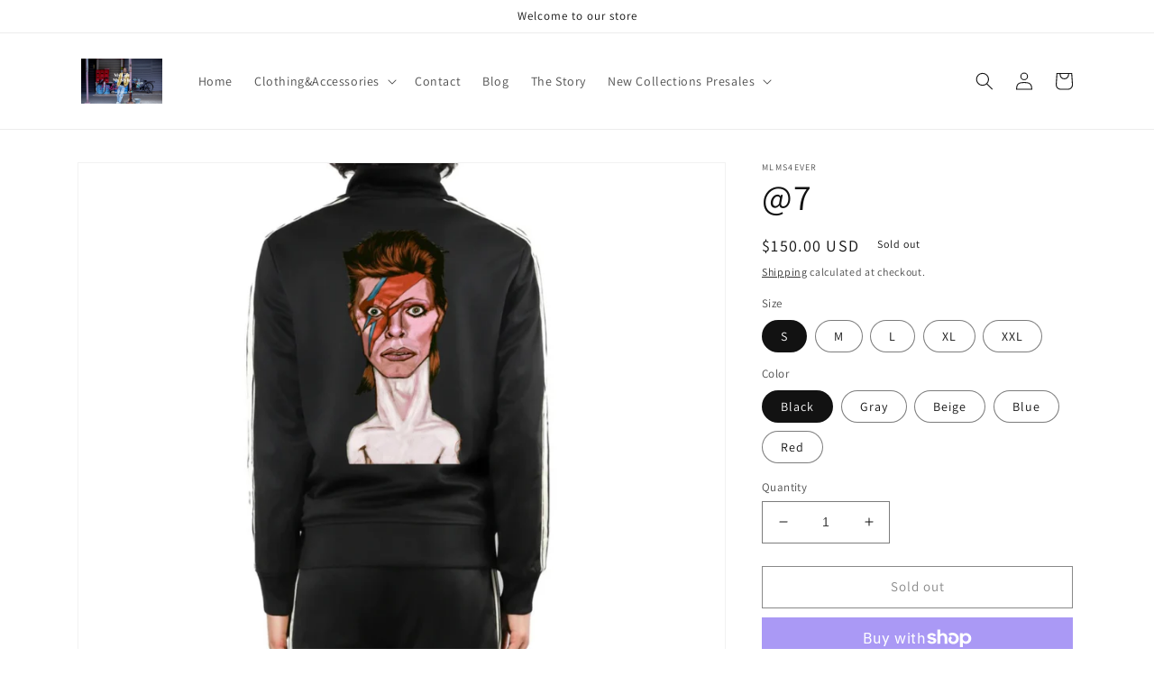

--- FILE ---
content_type: text/html; charset=utf-8
request_url: https://mlms4ever.com/products/7-1
body_size: 36370
content:
<!doctype html>
<html class="no-js" lang="en">
  <head>
    <meta charset="utf-8">
    <meta http-equiv="X-UA-Compatible" content="IE=edge">
    <meta name="viewport" content="width=device-width,initial-scale=1">
    <meta name="theme-color" content="">
    <link rel="canonical" href="https://mlms4ever.com/products/7-1">
    <link rel="preconnect" href="https://cdn.shopify.com" crossorigin><link rel="preconnect" href="https://fonts.shopifycdn.com" crossorigin><title>
      @7
 &ndash; MLMS4ever</title>

    
      <meta name="description" content="@7">
    

    

<meta property="og:site_name" content="MLMS4ever">
<meta property="og:url" content="https://mlms4ever.com/products/7-1">
<meta property="og:title" content="@7">
<meta property="og:type" content="product">
<meta property="og:description" content="@7"><meta property="og:image" content="http://mlms4ever.com/cdn/shop/files/9copy.jpg?v=1687378473">
  <meta property="og:image:secure_url" content="https://mlms4ever.com/cdn/shop/files/9copy.jpg?v=1687378473">
  <meta property="og:image:width" content="1079">
  <meta property="og:image:height" content="868"><meta property="og:price:amount" content="150.00">
  <meta property="og:price:currency" content="USD"><meta name="twitter:card" content="summary_large_image">
<meta name="twitter:title" content="@7">
<meta name="twitter:description" content="@7">


    <script src="//mlms4ever.com/cdn/shop/t/1/assets/global.js?v=24850326154503943211657413322" defer="defer"></script>
    <script>window.performance && window.performance.mark && window.performance.mark('shopify.content_for_header.start');</script><meta name="facebook-domain-verification" content="6e19lafrie3ke3cbprevcxxxxumjp5">
<meta name="facebook-domain-verification" content="lbecp9zsqu47668mexlooheg2usmid">
<meta id="shopify-digital-wallet" name="shopify-digital-wallet" content="/59467432092/digital_wallets/dialog">
<meta name="shopify-checkout-api-token" content="48aa47c0c41478110e0f80131d8e3721">
<meta id="in-context-paypal-metadata" data-shop-id="59467432092" data-venmo-supported="false" data-environment="production" data-locale="en_US" data-paypal-v4="true" data-currency="USD">
<link rel="alternate" type="application/json+oembed" href="https://mlms4ever.com/products/7-1.oembed">
<script async="async" src="/checkouts/internal/preloads.js?locale=en-US"></script>
<link rel="preconnect" href="https://shop.app" crossorigin="anonymous">
<script async="async" src="https://shop.app/checkouts/internal/preloads.js?locale=en-US&shop_id=59467432092" crossorigin="anonymous"></script>
<script id="apple-pay-shop-capabilities" type="application/json">{"shopId":59467432092,"countryCode":"US","currencyCode":"USD","merchantCapabilities":["supports3DS"],"merchantId":"gid:\/\/shopify\/Shop\/59467432092","merchantName":"MLMS4ever","requiredBillingContactFields":["postalAddress","email"],"requiredShippingContactFields":["postalAddress","email"],"shippingType":"shipping","supportedNetworks":["visa","masterCard","amex","discover","elo","jcb"],"total":{"type":"pending","label":"MLMS4ever","amount":"1.00"},"shopifyPaymentsEnabled":true,"supportsSubscriptions":true}</script>
<script id="shopify-features" type="application/json">{"accessToken":"48aa47c0c41478110e0f80131d8e3721","betas":["rich-media-storefront-analytics"],"domain":"mlms4ever.com","predictiveSearch":true,"shopId":59467432092,"locale":"en"}</script>
<script>var Shopify = Shopify || {};
Shopify.shop = "mlms4ever.myshopify.com";
Shopify.locale = "en";
Shopify.currency = {"active":"USD","rate":"1.0"};
Shopify.country = "US";
Shopify.theme = {"name":"Dawn","id":128074186908,"schema_name":"Dawn","schema_version":"6.0.2","theme_store_id":887,"role":"main"};
Shopify.theme.handle = "null";
Shopify.theme.style = {"id":null,"handle":null};
Shopify.cdnHost = "mlms4ever.com/cdn";
Shopify.routes = Shopify.routes || {};
Shopify.routes.root = "/";</script>
<script type="module">!function(o){(o.Shopify=o.Shopify||{}).modules=!0}(window);</script>
<script>!function(o){function n(){var o=[];function n(){o.push(Array.prototype.slice.apply(arguments))}return n.q=o,n}var t=o.Shopify=o.Shopify||{};t.loadFeatures=n(),t.autoloadFeatures=n()}(window);</script>
<script>
  window.ShopifyPay = window.ShopifyPay || {};
  window.ShopifyPay.apiHost = "shop.app\/pay";
  window.ShopifyPay.redirectState = null;
</script>
<script id="shop-js-analytics" type="application/json">{"pageType":"product"}</script>
<script defer="defer" async type="module" src="//mlms4ever.com/cdn/shopifycloud/shop-js/modules/v2/client.init-shop-cart-sync_COMZFrEa.en.esm.js"></script>
<script defer="defer" async type="module" src="//mlms4ever.com/cdn/shopifycloud/shop-js/modules/v2/chunk.common_CdXrxk3f.esm.js"></script>
<script type="module">
  await import("//mlms4ever.com/cdn/shopifycloud/shop-js/modules/v2/client.init-shop-cart-sync_COMZFrEa.en.esm.js");
await import("//mlms4ever.com/cdn/shopifycloud/shop-js/modules/v2/chunk.common_CdXrxk3f.esm.js");

  window.Shopify.SignInWithShop?.initShopCartSync?.({"fedCMEnabled":true,"windoidEnabled":true});

</script>
<script defer="defer" async type="module" src="//mlms4ever.com/cdn/shopifycloud/shop-js/modules/v2/client.payment-terms_D7XnU2ez.en.esm.js"></script>
<script defer="defer" async type="module" src="//mlms4ever.com/cdn/shopifycloud/shop-js/modules/v2/chunk.common_CdXrxk3f.esm.js"></script>
<script defer="defer" async type="module" src="//mlms4ever.com/cdn/shopifycloud/shop-js/modules/v2/chunk.modal_C89cmTvN.esm.js"></script>
<script type="module">
  await import("//mlms4ever.com/cdn/shopifycloud/shop-js/modules/v2/client.payment-terms_D7XnU2ez.en.esm.js");
await import("//mlms4ever.com/cdn/shopifycloud/shop-js/modules/v2/chunk.common_CdXrxk3f.esm.js");
await import("//mlms4ever.com/cdn/shopifycloud/shop-js/modules/v2/chunk.modal_C89cmTvN.esm.js");

  
</script>
<script>
  window.Shopify = window.Shopify || {};
  if (!window.Shopify.featureAssets) window.Shopify.featureAssets = {};
  window.Shopify.featureAssets['shop-js'] = {"shop-cart-sync":["modules/v2/client.shop-cart-sync_CRSPkpKa.en.esm.js","modules/v2/chunk.common_CdXrxk3f.esm.js"],"shop-button":["modules/v2/client.shop-button_B6dBoDg5.en.esm.js","modules/v2/chunk.common_CdXrxk3f.esm.js"],"init-windoid":["modules/v2/client.init-windoid_hXardXh0.en.esm.js","modules/v2/chunk.common_CdXrxk3f.esm.js"],"shop-cash-offers":["modules/v2/client.shop-cash-offers_p6Pw3nax.en.esm.js","modules/v2/chunk.common_CdXrxk3f.esm.js","modules/v2/chunk.modal_C89cmTvN.esm.js"],"init-fed-cm":["modules/v2/client.init-fed-cm_DO1JVZ96.en.esm.js","modules/v2/chunk.common_CdXrxk3f.esm.js"],"init-shop-email-lookup-coordinator":["modules/v2/client.init-shop-email-lookup-coordinator_jpxQlUsx.en.esm.js","modules/v2/chunk.common_CdXrxk3f.esm.js"],"shop-toast-manager":["modules/v2/client.shop-toast-manager_C-K0q6-t.en.esm.js","modules/v2/chunk.common_CdXrxk3f.esm.js"],"shop-login-button":["modules/v2/client.shop-login-button_BHRMsoBb.en.esm.js","modules/v2/chunk.common_CdXrxk3f.esm.js","modules/v2/chunk.modal_C89cmTvN.esm.js"],"pay-button":["modules/v2/client.pay-button_CRuQ9trT.en.esm.js","modules/v2/chunk.common_CdXrxk3f.esm.js"],"init-shop-cart-sync":["modules/v2/client.init-shop-cart-sync_COMZFrEa.en.esm.js","modules/v2/chunk.common_CdXrxk3f.esm.js"],"init-customer-accounts-sign-up":["modules/v2/client.init-customer-accounts-sign-up_Q1yheB3t.en.esm.js","modules/v2/client.shop-login-button_BHRMsoBb.en.esm.js","modules/v2/chunk.common_CdXrxk3f.esm.js","modules/v2/chunk.modal_C89cmTvN.esm.js"],"avatar":["modules/v2/client.avatar_BTnouDA3.en.esm.js"],"init-customer-accounts":["modules/v2/client.init-customer-accounts_B5rMd0lj.en.esm.js","modules/v2/client.shop-login-button_BHRMsoBb.en.esm.js","modules/v2/chunk.common_CdXrxk3f.esm.js","modules/v2/chunk.modal_C89cmTvN.esm.js"],"init-shop-for-new-customer-accounts":["modules/v2/client.init-shop-for-new-customer-accounts_BNQiNx4m.en.esm.js","modules/v2/client.shop-login-button_BHRMsoBb.en.esm.js","modules/v2/chunk.common_CdXrxk3f.esm.js","modules/v2/chunk.modal_C89cmTvN.esm.js"],"checkout-modal":["modules/v2/client.checkout-modal_DtXVhFgQ.en.esm.js","modules/v2/chunk.common_CdXrxk3f.esm.js","modules/v2/chunk.modal_C89cmTvN.esm.js"],"shop-follow-button":["modules/v2/client.shop-follow-button_CV5C02lv.en.esm.js","modules/v2/chunk.common_CdXrxk3f.esm.js","modules/v2/chunk.modal_C89cmTvN.esm.js"],"shop-login":["modules/v2/client.shop-login_Bz_Zm_XZ.en.esm.js","modules/v2/chunk.common_CdXrxk3f.esm.js","modules/v2/chunk.modal_C89cmTvN.esm.js"],"lead-capture":["modules/v2/client.lead-capture_CmGCXBh3.en.esm.js","modules/v2/chunk.common_CdXrxk3f.esm.js","modules/v2/chunk.modal_C89cmTvN.esm.js"],"payment-terms":["modules/v2/client.payment-terms_D7XnU2ez.en.esm.js","modules/v2/chunk.common_CdXrxk3f.esm.js","modules/v2/chunk.modal_C89cmTvN.esm.js"]};
</script>
<script id="__st">var __st={"a":59467432092,"offset":-18000,"reqid":"a0835190-3add-419e-967d-b96294a3f449-1762944906","pageurl":"mlms4ever.com\/products\/7-1","u":"75984a5f6a90","p":"product","rtyp":"product","rid":7647528878236};</script>
<script>window.ShopifyPaypalV4VisibilityTracking = true;</script>
<script id="captcha-bootstrap">!function(){'use strict';const t='contact',e='account',n='new_comment',o=[[t,t],['blogs',n],['comments',n],[t,'customer']],c=[[e,'customer_login'],[e,'guest_login'],[e,'recover_customer_password'],[e,'create_customer']],r=t=>t.map((([t,e])=>`form[action*='/${t}']:not([data-nocaptcha='true']) input[name='form_type'][value='${e}']`)).join(','),a=t=>()=>t?[...document.querySelectorAll(t)].map((t=>t.form)):[];function s(){const t=[...o],e=r(t);return a(e)}const i='password',u='form_key',d=['recaptcha-v3-token','g-recaptcha-response','h-captcha-response',i],f=()=>{try{return window.sessionStorage}catch{return}},m='__shopify_v',_=t=>t.elements[u];function p(t,e,n=!1){try{const o=window.sessionStorage,c=JSON.parse(o.getItem(e)),{data:r}=function(t){const{data:e,action:n}=t;return t[m]||n?{data:e,action:n}:{data:t,action:n}}(c);for(const[e,n]of Object.entries(r))t.elements[e]&&(t.elements[e].value=n);n&&o.removeItem(e)}catch(o){console.error('form repopulation failed',{error:o})}}const l='form_type',E='cptcha';function T(t){t.dataset[E]=!0}const w=window,h=w.document,L='Shopify',v='ce_forms',y='captcha';let A=!1;((t,e)=>{const n=(g='f06e6c50-85a8-45c8-87d0-21a2b65856fe',I='https://cdn.shopify.com/shopifycloud/storefront-forms-hcaptcha/ce_storefront_forms_captcha_hcaptcha.v1.5.2.iife.js',D={infoText:'Protected by hCaptcha',privacyText:'Privacy',termsText:'Terms'},(t,e,n)=>{const o=w[L][v],c=o.bindForm;if(c)return c(t,g,e,D).then(n);var r;o.q.push([[t,g,e,D],n]),r=I,A||(h.body.append(Object.assign(h.createElement('script'),{id:'captcha-provider',async:!0,src:r})),A=!0)});var g,I,D;w[L]=w[L]||{},w[L][v]=w[L][v]||{},w[L][v].q=[],w[L][y]=w[L][y]||{},w[L][y].protect=function(t,e){n(t,void 0,e),T(t)},Object.freeze(w[L][y]),function(t,e,n,w,h,L){const[v,y,A,g]=function(t,e,n){const i=e?o:[],u=t?c:[],d=[...i,...u],f=r(d),m=r(i),_=r(d.filter((([t,e])=>n.includes(e))));return[a(f),a(m),a(_),s()]}(w,h,L),I=t=>{const e=t.target;return e instanceof HTMLFormElement?e:e&&e.form},D=t=>v().includes(t);t.addEventListener('submit',(t=>{const e=I(t);if(!e)return;const n=D(e)&&!e.dataset.hcaptchaBound&&!e.dataset.recaptchaBound,o=_(e),c=g().includes(e)&&(!o||!o.value);(n||c)&&t.preventDefault(),c&&!n&&(function(t){try{if(!f())return;!function(t){const e=f();if(!e)return;const n=_(t);if(!n)return;const o=n.value;o&&e.removeItem(o)}(t);const e=Array.from(Array(32),(()=>Math.random().toString(36)[2])).join('');!function(t,e){_(t)||t.append(Object.assign(document.createElement('input'),{type:'hidden',name:u})),t.elements[u].value=e}(t,e),function(t,e){const n=f();if(!n)return;const o=[...t.querySelectorAll(`input[type='${i}']`)].map((({name:t})=>t)),c=[...d,...o],r={};for(const[a,s]of new FormData(t).entries())c.includes(a)||(r[a]=s);n.setItem(e,JSON.stringify({[m]:1,action:t.action,data:r}))}(t,e)}catch(e){console.error('failed to persist form',e)}}(e),e.submit())}));const S=(t,e)=>{t&&!t.dataset[E]&&(n(t,e.some((e=>e===t))),T(t))};for(const o of['focusin','change'])t.addEventListener(o,(t=>{const e=I(t);D(e)&&S(e,y())}));const B=e.get('form_key'),M=e.get(l),P=B&&M;t.addEventListener('DOMContentLoaded',(()=>{const t=y();if(P)for(const e of t)e.elements[l].value===M&&p(e,B);[...new Set([...A(),...v().filter((t=>'true'===t.dataset.shopifyCaptcha))])].forEach((e=>S(e,t)))}))}(h,new URLSearchParams(w.location.search),n,t,e,['guest_login'])})(!0,!0)}();</script>
<script integrity="sha256-52AcMU7V7pcBOXWImdc/TAGTFKeNjmkeM1Pvks/DTgc=" data-source-attribution="shopify.loadfeatures" defer="defer" src="//mlms4ever.com/cdn/shopifycloud/storefront/assets/storefront/load_feature-81c60534.js" crossorigin="anonymous"></script>
<script crossorigin="anonymous" defer="defer" src="//mlms4ever.com/cdn/shopifycloud/storefront/assets/shopify_pay/storefront-65b4c6d7.js?v=20250812"></script>
<script data-source-attribution="shopify.dynamic_checkout.dynamic.init">var Shopify=Shopify||{};Shopify.PaymentButton=Shopify.PaymentButton||{isStorefrontPortableWallets:!0,init:function(){window.Shopify.PaymentButton.init=function(){};var t=document.createElement("script");t.src="https://mlms4ever.com/cdn/shopifycloud/portable-wallets/latest/portable-wallets.en.js",t.type="module",document.head.appendChild(t)}};
</script>
<script data-source-attribution="shopify.dynamic_checkout.buyer_consent">
  function portableWalletsHideBuyerConsent(e){var t=document.getElementById("shopify-buyer-consent"),n=document.getElementById("shopify-subscription-policy-button");t&&n&&(t.classList.add("hidden"),t.setAttribute("aria-hidden","true"),n.removeEventListener("click",e))}function portableWalletsShowBuyerConsent(e){var t=document.getElementById("shopify-buyer-consent"),n=document.getElementById("shopify-subscription-policy-button");t&&n&&(t.classList.remove("hidden"),t.removeAttribute("aria-hidden"),n.addEventListener("click",e))}window.Shopify?.PaymentButton&&(window.Shopify.PaymentButton.hideBuyerConsent=portableWalletsHideBuyerConsent,window.Shopify.PaymentButton.showBuyerConsent=portableWalletsShowBuyerConsent);
</script>
<script>
  function portableWalletsCleanup(e){e&&e.src&&console.error("Failed to load portable wallets script "+e.src);var t=document.querySelectorAll("shopify-accelerated-checkout .shopify-payment-button__skeleton, shopify-accelerated-checkout-cart .wallet-cart-button__skeleton"),e=document.getElementById("shopify-buyer-consent");for(let e=0;e<t.length;e++)t[e].remove();e&&e.remove()}function portableWalletsNotLoadedAsModule(e){e instanceof ErrorEvent&&"string"==typeof e.message&&e.message.includes("import.meta")&&"string"==typeof e.filename&&e.filename.includes("portable-wallets")&&(window.removeEventListener("error",portableWalletsNotLoadedAsModule),window.Shopify.PaymentButton.failedToLoad=e,"loading"===document.readyState?document.addEventListener("DOMContentLoaded",window.Shopify.PaymentButton.init):window.Shopify.PaymentButton.init())}window.addEventListener("error",portableWalletsNotLoadedAsModule);
</script>

<script type="module" src="https://mlms4ever.com/cdn/shopifycloud/portable-wallets/latest/portable-wallets.en.js" onError="portableWalletsCleanup(this)" crossorigin="anonymous"></script>
<script nomodule>
  document.addEventListener("DOMContentLoaded", portableWalletsCleanup);
</script>

<link id="shopify-accelerated-checkout-styles" rel="stylesheet" media="screen" href="https://mlms4ever.com/cdn/shopifycloud/portable-wallets/latest/accelerated-checkout-backwards-compat.css" crossorigin="anonymous">
<style id="shopify-accelerated-checkout-cart">
        #shopify-buyer-consent {
  margin-top: 1em;
  display: inline-block;
  width: 100%;
}

#shopify-buyer-consent.hidden {
  display: none;
}

#shopify-subscription-policy-button {
  background: none;
  border: none;
  padding: 0;
  text-decoration: underline;
  font-size: inherit;
  cursor: pointer;
}

#shopify-subscription-policy-button::before {
  box-shadow: none;
}

      </style>
<script id="sections-script" data-sections="product-recommendations,header,footer" defer="defer" src="//mlms4ever.com/cdn/shop/t/1/compiled_assets/scripts.js?64"></script>
<script>window.performance && window.performance.mark && window.performance.mark('shopify.content_for_header.end');</script>


    <style data-shopify>
      @font-face {
  font-family: Assistant;
  font-weight: 400;
  font-style: normal;
  font-display: swap;
  src: url("//mlms4ever.com/cdn/fonts/assistant/assistant_n4.9120912a469cad1cc292572851508ca49d12e768.woff2") format("woff2"),
       url("//mlms4ever.com/cdn/fonts/assistant/assistant_n4.6e9875ce64e0fefcd3f4446b7ec9036b3ddd2985.woff") format("woff");
}

      @font-face {
  font-family: Assistant;
  font-weight: 700;
  font-style: normal;
  font-display: swap;
  src: url("//mlms4ever.com/cdn/fonts/assistant/assistant_n7.bf44452348ec8b8efa3aa3068825305886b1c83c.woff2") format("woff2"),
       url("//mlms4ever.com/cdn/fonts/assistant/assistant_n7.0c887fee83f6b3bda822f1150b912c72da0f7b64.woff") format("woff");
}

      
      
      @font-face {
  font-family: Assistant;
  font-weight: 400;
  font-style: normal;
  font-display: swap;
  src: url("//mlms4ever.com/cdn/fonts/assistant/assistant_n4.9120912a469cad1cc292572851508ca49d12e768.woff2") format("woff2"),
       url("//mlms4ever.com/cdn/fonts/assistant/assistant_n4.6e9875ce64e0fefcd3f4446b7ec9036b3ddd2985.woff") format("woff");
}


      :root {
        --font-body-family: Assistant, sans-serif;
        --font-body-style: normal;
        --font-body-weight: 400;
        --font-body-weight-bold: 700;

        --font-heading-family: Assistant, sans-serif;
        --font-heading-style: normal;
        --font-heading-weight: 400;

        --font-body-scale: 1.0;
        --font-heading-scale: 1.0;

        --color-base-text: 18, 18, 18;
        --color-shadow: 18, 18, 18;
        --color-base-background-1: 255, 255, 255;
        --color-base-background-2: 243, 243, 243;
        --color-base-solid-button-labels: 255, 255, 255;
        --color-base-outline-button-labels: 18, 18, 18;
        --color-base-accent-1: 18, 18, 18;
        --color-base-accent-2: 51, 79, 180;
        --payment-terms-background-color: #ffffff;

        --gradient-base-background-1: #ffffff;
        --gradient-base-background-2: #f3f3f3;
        --gradient-base-accent-1: #121212;
        --gradient-base-accent-2: #334fb4;

        --media-padding: px;
        --media-border-opacity: 0.05;
        --media-border-width: 1px;
        --media-radius: 0px;
        --media-shadow-opacity: 0.0;
        --media-shadow-horizontal-offset: 0px;
        --media-shadow-vertical-offset: 4px;
        --media-shadow-blur-radius: 5px;
        --media-shadow-visible: 0;

        --page-width: 120rem;
        --page-width-margin: 0rem;

        --card-image-padding: 0.0rem;
        --card-corner-radius: 0.0rem;
        --card-text-alignment: left;
        --card-border-width: 0.0rem;
        --card-border-opacity: 0.1;
        --card-shadow-opacity: 0.0;
        --card-shadow-visible: 0;
        --card-shadow-horizontal-offset: 0.0rem;
        --card-shadow-vertical-offset: 0.4rem;
        --card-shadow-blur-radius: 0.5rem;

        --badge-corner-radius: 4.0rem;

        --popup-border-width: 1px;
        --popup-border-opacity: 0.1;
        --popup-corner-radius: 0px;
        --popup-shadow-opacity: 0.0;
        --popup-shadow-horizontal-offset: 0px;
        --popup-shadow-vertical-offset: 4px;
        --popup-shadow-blur-radius: 5px;

        --drawer-border-width: 1px;
        --drawer-border-opacity: 0.1;
        --drawer-shadow-opacity: 0.0;
        --drawer-shadow-horizontal-offset: 0px;
        --drawer-shadow-vertical-offset: 4px;
        --drawer-shadow-blur-radius: 5px;

        --spacing-sections-desktop: 0px;
        --spacing-sections-mobile: 0px;

        --grid-desktop-vertical-spacing: 8px;
        --grid-desktop-horizontal-spacing: 8px;
        --grid-mobile-vertical-spacing: 4px;
        --grid-mobile-horizontal-spacing: 4px;

        --text-boxes-border-opacity: 0.1;
        --text-boxes-border-width: 0px;
        --text-boxes-radius: 0px;
        --text-boxes-shadow-opacity: 0.0;
        --text-boxes-shadow-visible: 0;
        --text-boxes-shadow-horizontal-offset: 0px;
        --text-boxes-shadow-vertical-offset: 4px;
        --text-boxes-shadow-blur-radius: 5px;

        --buttons-radius: 0px;
        --buttons-radius-outset: 0px;
        --buttons-border-width: 1px;
        --buttons-border-opacity: 1.0;
        --buttons-shadow-opacity: 0.0;
        --buttons-shadow-visible: 0;
        --buttons-shadow-horizontal-offset: 0px;
        --buttons-shadow-vertical-offset: 4px;
        --buttons-shadow-blur-radius: 5px;
        --buttons-border-offset: 0px;

        --inputs-radius: 0px;
        --inputs-border-width: 1px;
        --inputs-border-opacity: 0.55;
        --inputs-shadow-opacity: 0.0;
        --inputs-shadow-horizontal-offset: 0px;
        --inputs-margin-offset: 0px;
        --inputs-shadow-vertical-offset: 4px;
        --inputs-shadow-blur-radius: 5px;
        --inputs-radius-outset: 0px;

        --variant-pills-radius: 40px;
        --variant-pills-border-width: 1px;
        --variant-pills-border-opacity: 0.55;
        --variant-pills-shadow-opacity: 0.0;
        --variant-pills-shadow-horizontal-offset: 0px;
        --variant-pills-shadow-vertical-offset: 4px;
        --variant-pills-shadow-blur-radius: 5px;
      }

      *,
      *::before,
      *::after {
        box-sizing: inherit;
      }

      html {
        box-sizing: border-box;
        font-size: calc(var(--font-body-scale) * 62.5%);
        height: 100%;
      }

      body {
        display: grid;
        grid-template-rows: auto auto 1fr auto;
        grid-template-columns: 100%;
        min-height: 100%;
        margin: 0;
        font-size: 1.5rem;
        letter-spacing: 0.06rem;
        line-height: calc(1 + 0.8 / var(--font-body-scale));
        font-family: var(--font-body-family);
        font-style: var(--font-body-style);
        font-weight: var(--font-body-weight);
      }

      @media screen and (min-width: 750px) {
        body {
          font-size: 1.6rem;
        }
      }
    </style>

    <link href="//mlms4ever.com/cdn/shop/t/1/assets/base.css?v=19666067365360246481657413341" rel="stylesheet" type="text/css" media="all" />
<link rel="preload" as="font" href="//mlms4ever.com/cdn/fonts/assistant/assistant_n4.9120912a469cad1cc292572851508ca49d12e768.woff2" type="font/woff2" crossorigin><link rel="preload" as="font" href="//mlms4ever.com/cdn/fonts/assistant/assistant_n4.9120912a469cad1cc292572851508ca49d12e768.woff2" type="font/woff2" crossorigin><link rel="stylesheet" href="//mlms4ever.com/cdn/shop/t/1/assets/component-predictive-search.css?v=165644661289088488651657413318" media="print" onload="this.media='all'"><script>document.documentElement.className = document.documentElement.className.replace('no-js', 'js');
    if (Shopify.designMode) {
      document.documentElement.classList.add('shopify-design-mode');
    }
    </script>
  <link href="https://monorail-edge.shopifysvc.com" rel="dns-prefetch">
<script>(function(){if ("sendBeacon" in navigator && "performance" in window) {try {var session_token_from_headers = performance.getEntriesByType('navigation')[0].serverTiming.find(x => x.name == '_s').description;} catch {var session_token_from_headers = undefined;}var session_cookie_matches = document.cookie.match(/_shopify_s=([^;]*)/);var session_token_from_cookie = session_cookie_matches && session_cookie_matches.length === 2 ? session_cookie_matches[1] : "";var session_token = session_token_from_headers || session_token_from_cookie || "";function handle_abandonment_event(e) {var entries = performance.getEntries().filter(function(entry) {return /monorail-edge.shopifysvc.com/.test(entry.name);});if (!window.abandonment_tracked && entries.length === 0) {window.abandonment_tracked = true;var currentMs = Date.now();var navigation_start = performance.timing.navigationStart;var payload = {shop_id: 59467432092,url: window.location.href,navigation_start,duration: currentMs - navigation_start,session_token,page_type: "product"};window.navigator.sendBeacon("https://monorail-edge.shopifysvc.com/v1/produce", JSON.stringify({schema_id: "online_store_buyer_site_abandonment/1.1",payload: payload,metadata: {event_created_at_ms: currentMs,event_sent_at_ms: currentMs}}));}}window.addEventListener('pagehide', handle_abandonment_event);}}());</script>
<script id="web-pixels-manager-setup">(function e(e,d,r,n,o){if(void 0===o&&(o={}),!Boolean(null===(a=null===(i=window.Shopify)||void 0===i?void 0:i.analytics)||void 0===a?void 0:a.replayQueue)){var i,a;window.Shopify=window.Shopify||{};var t=window.Shopify;t.analytics=t.analytics||{};var s=t.analytics;s.replayQueue=[],s.publish=function(e,d,r){return s.replayQueue.push([e,d,r]),!0};try{self.performance.mark("wpm:start")}catch(e){}var l=function(){var e={modern:/Edge?\/(1{2}[4-9]|1[2-9]\d|[2-9]\d{2}|\d{4,})\.\d+(\.\d+|)|Firefox\/(1{2}[4-9]|1[2-9]\d|[2-9]\d{2}|\d{4,})\.\d+(\.\d+|)|Chrom(ium|e)\/(9{2}|\d{3,})\.\d+(\.\d+|)|(Maci|X1{2}).+ Version\/(15\.\d+|(1[6-9]|[2-9]\d|\d{3,})\.\d+)([,.]\d+|)( \(\w+\)|)( Mobile\/\w+|) Safari\/|Chrome.+OPR\/(9{2}|\d{3,})\.\d+\.\d+|(CPU[ +]OS|iPhone[ +]OS|CPU[ +]iPhone|CPU IPhone OS|CPU iPad OS)[ +]+(15[._]\d+|(1[6-9]|[2-9]\d|\d{3,})[._]\d+)([._]\d+|)|Android:?[ /-](13[3-9]|1[4-9]\d|[2-9]\d{2}|\d{4,})(\.\d+|)(\.\d+|)|Android.+Firefox\/(13[5-9]|1[4-9]\d|[2-9]\d{2}|\d{4,})\.\d+(\.\d+|)|Android.+Chrom(ium|e)\/(13[3-9]|1[4-9]\d|[2-9]\d{2}|\d{4,})\.\d+(\.\d+|)|SamsungBrowser\/([2-9]\d|\d{3,})\.\d+/,legacy:/Edge?\/(1[6-9]|[2-9]\d|\d{3,})\.\d+(\.\d+|)|Firefox\/(5[4-9]|[6-9]\d|\d{3,})\.\d+(\.\d+|)|Chrom(ium|e)\/(5[1-9]|[6-9]\d|\d{3,})\.\d+(\.\d+|)([\d.]+$|.*Safari\/(?![\d.]+ Edge\/[\d.]+$))|(Maci|X1{2}).+ Version\/(10\.\d+|(1[1-9]|[2-9]\d|\d{3,})\.\d+)([,.]\d+|)( \(\w+\)|)( Mobile\/\w+|) Safari\/|Chrome.+OPR\/(3[89]|[4-9]\d|\d{3,})\.\d+\.\d+|(CPU[ +]OS|iPhone[ +]OS|CPU[ +]iPhone|CPU IPhone OS|CPU iPad OS)[ +]+(10[._]\d+|(1[1-9]|[2-9]\d|\d{3,})[._]\d+)([._]\d+|)|Android:?[ /-](13[3-9]|1[4-9]\d|[2-9]\d{2}|\d{4,})(\.\d+|)(\.\d+|)|Mobile Safari.+OPR\/([89]\d|\d{3,})\.\d+\.\d+|Android.+Firefox\/(13[5-9]|1[4-9]\d|[2-9]\d{2}|\d{4,})\.\d+(\.\d+|)|Android.+Chrom(ium|e)\/(13[3-9]|1[4-9]\d|[2-9]\d{2}|\d{4,})\.\d+(\.\d+|)|Android.+(UC? ?Browser|UCWEB|U3)[ /]?(15\.([5-9]|\d{2,})|(1[6-9]|[2-9]\d|\d{3,})\.\d+)\.\d+|SamsungBrowser\/(5\.\d+|([6-9]|\d{2,})\.\d+)|Android.+MQ{2}Browser\/(14(\.(9|\d{2,})|)|(1[5-9]|[2-9]\d|\d{3,})(\.\d+|))(\.\d+|)|K[Aa][Ii]OS\/(3\.\d+|([4-9]|\d{2,})\.\d+)(\.\d+|)/},d=e.modern,r=e.legacy,n=navigator.userAgent;return n.match(d)?"modern":n.match(r)?"legacy":"unknown"}(),u="modern"===l?"modern":"legacy",c=(null!=n?n:{modern:"",legacy:""})[u],f=function(e){return[e.baseUrl,"/wpm","/b",e.hashVersion,"modern"===e.buildTarget?"m":"l",".js"].join("")}({baseUrl:d,hashVersion:r,buildTarget:u}),m=function(e){var d=e.version,r=e.bundleTarget,n=e.surface,o=e.pageUrl,i=e.monorailEndpoint;return{emit:function(e){var a=e.status,t=e.errorMsg,s=(new Date).getTime(),l=JSON.stringify({metadata:{event_sent_at_ms:s},events:[{schema_id:"web_pixels_manager_load/3.1",payload:{version:d,bundle_target:r,page_url:o,status:a,surface:n,error_msg:t},metadata:{event_created_at_ms:s}}]});if(!i)return console&&console.warn&&console.warn("[Web Pixels Manager] No Monorail endpoint provided, skipping logging."),!1;try{return self.navigator.sendBeacon.bind(self.navigator)(i,l)}catch(e){}var u=new XMLHttpRequest;try{return u.open("POST",i,!0),u.setRequestHeader("Content-Type","text/plain"),u.send(l),!0}catch(e){return console&&console.warn&&console.warn("[Web Pixels Manager] Got an unhandled error while logging to Monorail."),!1}}}}({version:r,bundleTarget:l,surface:e.surface,pageUrl:self.location.href,monorailEndpoint:e.monorailEndpoint});try{o.browserTarget=l,function(e){var d=e.src,r=e.async,n=void 0===r||r,o=e.onload,i=e.onerror,a=e.sri,t=e.scriptDataAttributes,s=void 0===t?{}:t,l=document.createElement("script"),u=document.querySelector("head"),c=document.querySelector("body");if(l.async=n,l.src=d,a&&(l.integrity=a,l.crossOrigin="anonymous"),s)for(var f in s)if(Object.prototype.hasOwnProperty.call(s,f))try{l.dataset[f]=s[f]}catch(e){}if(o&&l.addEventListener("load",o),i&&l.addEventListener("error",i),u)u.appendChild(l);else{if(!c)throw new Error("Did not find a head or body element to append the script");c.appendChild(l)}}({src:f,async:!0,onload:function(){if(!function(){var e,d;return Boolean(null===(d=null===(e=window.Shopify)||void 0===e?void 0:e.analytics)||void 0===d?void 0:d.initialized)}()){var d=window.webPixelsManager.init(e)||void 0;if(d){var r=window.Shopify.analytics;r.replayQueue.forEach((function(e){var r=e[0],n=e[1],o=e[2];d.publishCustomEvent(r,n,o)})),r.replayQueue=[],r.publish=d.publishCustomEvent,r.visitor=d.visitor,r.initialized=!0}}},onerror:function(){return m.emit({status:"failed",errorMsg:"".concat(f," has failed to load")})},sri:function(e){var d=/^sha384-[A-Za-z0-9+/=]+$/;return"string"==typeof e&&d.test(e)}(c)?c:"",scriptDataAttributes:o}),m.emit({status:"loading"})}catch(e){m.emit({status:"failed",errorMsg:(null==e?void 0:e.message)||"Unknown error"})}}})({shopId: 59467432092,storefrontBaseUrl: "https://mlms4ever.com",extensionsBaseUrl: "https://extensions.shopifycdn.com/cdn/shopifycloud/web-pixels-manager",monorailEndpoint: "https://monorail-edge.shopifysvc.com/unstable/produce_batch",surface: "storefront-renderer",enabledBetaFlags: ["2dca8a86"],webPixelsConfigList: [{"id":"shopify-app-pixel","configuration":"{}","eventPayloadVersion":"v1","runtimeContext":"STRICT","scriptVersion":"0450","apiClientId":"shopify-pixel","type":"APP","privacyPurposes":["ANALYTICS","MARKETING"]},{"id":"shopify-custom-pixel","eventPayloadVersion":"v1","runtimeContext":"LAX","scriptVersion":"0450","apiClientId":"shopify-pixel","type":"CUSTOM","privacyPurposes":["ANALYTICS","MARKETING"]}],isMerchantRequest: false,initData: {"shop":{"name":"MLMS4ever","paymentSettings":{"currencyCode":"USD"},"myshopifyDomain":"mlms4ever.myshopify.com","countryCode":"US","storefrontUrl":"https:\/\/mlms4ever.com"},"customer":null,"cart":null,"checkout":null,"productVariants":[{"price":{"amount":150.0,"currencyCode":"USD"},"product":{"title":"@7","vendor":"MLMS4ever","id":"7647528878236","untranslatedTitle":"@7","url":"\/products\/7-1","type":"New Collection Track suit"},"id":"42533601116316","image":{"src":"\/\/mlms4ever.com\/cdn\/shop\/files\/9copy.jpg?v=1687378473"},"sku":"","title":"S \/ Black","untranslatedTitle":"S \/ Black"},{"price":{"amount":150.0,"currencyCode":"USD"},"product":{"title":"@7","vendor":"MLMS4ever","id":"7647528878236","untranslatedTitle":"@7","url":"\/products\/7-1","type":"New Collection Track suit"},"id":"42533601149084","image":{"src":"\/\/mlms4ever.com\/cdn\/shop\/files\/6_6b0e9865-6956-4515-806b-1da1142a11c1.jpg?v=1687379175"},"sku":"","title":"S \/ Gray","untranslatedTitle":"S \/ Gray"},{"price":{"amount":150.0,"currencyCode":"USD"},"product":{"title":"@7","vendor":"MLMS4ever","id":"7647528878236","untranslatedTitle":"@7","url":"\/products\/7-1","type":"New Collection Track suit"},"id":"42533601181852","image":{"src":"\/\/mlms4ever.com\/cdn\/shop\/files\/1.png?v=1687379175"},"sku":"","title":"S \/ Beige","untranslatedTitle":"S \/ Beige"},{"price":{"amount":150.0,"currencyCode":"USD"},"product":{"title":"@7","vendor":"MLMS4ever","id":"7647528878236","untranslatedTitle":"@7","url":"\/products\/7-1","type":"New Collection Track suit"},"id":"42533601214620","image":{"src":"\/\/mlms4ever.com\/cdn\/shop\/files\/7_9731093e-76a3-4cec-83a8-a06fcd552a9d.jpg?v=1687379171"},"sku":"","title":"S \/ Blue","untranslatedTitle":"S \/ Blue"},{"price":{"amount":150.0,"currencyCode":"USD"},"product":{"title":"@7","vendor":"MLMS4ever","id":"7647528878236","untranslatedTitle":"@7","url":"\/products\/7-1","type":"New Collection Track suit"},"id":"42533601247388","image":{"src":"\/\/mlms4ever.com\/cdn\/shop\/files\/8_18b7694e-dce0-45b6-91ef-0031957fc2b6.jpg?v=1687379170"},"sku":"","title":"S \/ Red","untranslatedTitle":"S \/ Red"},{"price":{"amount":150.0,"currencyCode":"USD"},"product":{"title":"@7","vendor":"MLMS4ever","id":"7647528878236","untranslatedTitle":"@7","url":"\/products\/7-1","type":"New Collection Track suit"},"id":"42533601280156","image":{"src":"\/\/mlms4ever.com\/cdn\/shop\/files\/9copy.jpg?v=1687378473"},"sku":"","title":"M \/ Black","untranslatedTitle":"M \/ Black"},{"price":{"amount":150.0,"currencyCode":"USD"},"product":{"title":"@7","vendor":"MLMS4ever","id":"7647528878236","untranslatedTitle":"@7","url":"\/products\/7-1","type":"New Collection Track suit"},"id":"42533601312924","image":{"src":"\/\/mlms4ever.com\/cdn\/shop\/files\/6_6b0e9865-6956-4515-806b-1da1142a11c1.jpg?v=1687379175"},"sku":"","title":"M \/ Gray","untranslatedTitle":"M \/ Gray"},{"price":{"amount":150.0,"currencyCode":"USD"},"product":{"title":"@7","vendor":"MLMS4ever","id":"7647528878236","untranslatedTitle":"@7","url":"\/products\/7-1","type":"New Collection Track suit"},"id":"42533601345692","image":{"src":"\/\/mlms4ever.com\/cdn\/shop\/files\/1.png?v=1687379175"},"sku":"","title":"M \/ Beige","untranslatedTitle":"M \/ Beige"},{"price":{"amount":150.0,"currencyCode":"USD"},"product":{"title":"@7","vendor":"MLMS4ever","id":"7647528878236","untranslatedTitle":"@7","url":"\/products\/7-1","type":"New Collection Track suit"},"id":"42533601378460","image":{"src":"\/\/mlms4ever.com\/cdn\/shop\/files\/7_9731093e-76a3-4cec-83a8-a06fcd552a9d.jpg?v=1687379171"},"sku":"","title":"M \/ Blue","untranslatedTitle":"M \/ Blue"},{"price":{"amount":150.0,"currencyCode":"USD"},"product":{"title":"@7","vendor":"MLMS4ever","id":"7647528878236","untranslatedTitle":"@7","url":"\/products\/7-1","type":"New Collection Track suit"},"id":"42533601411228","image":{"src":"\/\/mlms4ever.com\/cdn\/shop\/files\/8_18b7694e-dce0-45b6-91ef-0031957fc2b6.jpg?v=1687379170"},"sku":"","title":"M \/ Red","untranslatedTitle":"M \/ Red"},{"price":{"amount":150.0,"currencyCode":"USD"},"product":{"title":"@7","vendor":"MLMS4ever","id":"7647528878236","untranslatedTitle":"@7","url":"\/products\/7-1","type":"New Collection Track suit"},"id":"42533601443996","image":{"src":"\/\/mlms4ever.com\/cdn\/shop\/files\/9copy.jpg?v=1687378473"},"sku":"","title":"L \/ Black","untranslatedTitle":"L \/ Black"},{"price":{"amount":150.0,"currencyCode":"USD"},"product":{"title":"@7","vendor":"MLMS4ever","id":"7647528878236","untranslatedTitle":"@7","url":"\/products\/7-1","type":"New Collection Track suit"},"id":"42533601476764","image":{"src":"\/\/mlms4ever.com\/cdn\/shop\/files\/6_6b0e9865-6956-4515-806b-1da1142a11c1.jpg?v=1687379175"},"sku":"","title":"L \/ Gray","untranslatedTitle":"L \/ Gray"},{"price":{"amount":150.0,"currencyCode":"USD"},"product":{"title":"@7","vendor":"MLMS4ever","id":"7647528878236","untranslatedTitle":"@7","url":"\/products\/7-1","type":"New Collection Track suit"},"id":"42533601509532","image":{"src":"\/\/mlms4ever.com\/cdn\/shop\/files\/1.png?v=1687379175"},"sku":"","title":"L \/ Beige","untranslatedTitle":"L \/ Beige"},{"price":{"amount":150.0,"currencyCode":"USD"},"product":{"title":"@7","vendor":"MLMS4ever","id":"7647528878236","untranslatedTitle":"@7","url":"\/products\/7-1","type":"New Collection Track suit"},"id":"42533601542300","image":{"src":"\/\/mlms4ever.com\/cdn\/shop\/files\/7_9731093e-76a3-4cec-83a8-a06fcd552a9d.jpg?v=1687379171"},"sku":"","title":"L \/ Blue","untranslatedTitle":"L \/ Blue"},{"price":{"amount":150.0,"currencyCode":"USD"},"product":{"title":"@7","vendor":"MLMS4ever","id":"7647528878236","untranslatedTitle":"@7","url":"\/products\/7-1","type":"New Collection Track suit"},"id":"42533601575068","image":{"src":"\/\/mlms4ever.com\/cdn\/shop\/files\/8_18b7694e-dce0-45b6-91ef-0031957fc2b6.jpg?v=1687379170"},"sku":"","title":"L \/ Red","untranslatedTitle":"L \/ Red"},{"price":{"amount":150.0,"currencyCode":"USD"},"product":{"title":"@7","vendor":"MLMS4ever","id":"7647528878236","untranslatedTitle":"@7","url":"\/products\/7-1","type":"New Collection Track suit"},"id":"42533601607836","image":{"src":"\/\/mlms4ever.com\/cdn\/shop\/files\/9copy.jpg?v=1687378473"},"sku":"","title":"XL \/ Black","untranslatedTitle":"XL \/ Black"},{"price":{"amount":150.0,"currencyCode":"USD"},"product":{"title":"@7","vendor":"MLMS4ever","id":"7647528878236","untranslatedTitle":"@7","url":"\/products\/7-1","type":"New Collection Track suit"},"id":"42533601640604","image":{"src":"\/\/mlms4ever.com\/cdn\/shop\/files\/6_6b0e9865-6956-4515-806b-1da1142a11c1.jpg?v=1687379175"},"sku":"","title":"XL \/ Gray","untranslatedTitle":"XL \/ Gray"},{"price":{"amount":150.0,"currencyCode":"USD"},"product":{"title":"@7","vendor":"MLMS4ever","id":"7647528878236","untranslatedTitle":"@7","url":"\/products\/7-1","type":"New Collection Track suit"},"id":"42533601673372","image":{"src":"\/\/mlms4ever.com\/cdn\/shop\/files\/1.png?v=1687379175"},"sku":"","title":"XL \/ Beige","untranslatedTitle":"XL \/ Beige"},{"price":{"amount":150.0,"currencyCode":"USD"},"product":{"title":"@7","vendor":"MLMS4ever","id":"7647528878236","untranslatedTitle":"@7","url":"\/products\/7-1","type":"New Collection Track suit"},"id":"42533601706140","image":{"src":"\/\/mlms4ever.com\/cdn\/shop\/files\/7_9731093e-76a3-4cec-83a8-a06fcd552a9d.jpg?v=1687379171"},"sku":"","title":"XL \/ Blue","untranslatedTitle":"XL \/ Blue"},{"price":{"amount":150.0,"currencyCode":"USD"},"product":{"title":"@7","vendor":"MLMS4ever","id":"7647528878236","untranslatedTitle":"@7","url":"\/products\/7-1","type":"New Collection Track suit"},"id":"42533601738908","image":{"src":"\/\/mlms4ever.com\/cdn\/shop\/files\/8_18b7694e-dce0-45b6-91ef-0031957fc2b6.jpg?v=1687379170"},"sku":"","title":"XL \/ Red","untranslatedTitle":"XL \/ Red"},{"price":{"amount":150.0,"currencyCode":"USD"},"product":{"title":"@7","vendor":"MLMS4ever","id":"7647528878236","untranslatedTitle":"@7","url":"\/products\/7-1","type":"New Collection Track suit"},"id":"42533601771676","image":{"src":"\/\/mlms4ever.com\/cdn\/shop\/files\/9copy.jpg?v=1687378473"},"sku":"","title":"XXL \/ Black","untranslatedTitle":"XXL \/ Black"},{"price":{"amount":150.0,"currencyCode":"USD"},"product":{"title":"@7","vendor":"MLMS4ever","id":"7647528878236","untranslatedTitle":"@7","url":"\/products\/7-1","type":"New Collection Track suit"},"id":"42533601804444","image":{"src":"\/\/mlms4ever.com\/cdn\/shop\/files\/6_6b0e9865-6956-4515-806b-1da1142a11c1.jpg?v=1687379175"},"sku":"","title":"XXL \/ Gray","untranslatedTitle":"XXL \/ Gray"},{"price":{"amount":150.0,"currencyCode":"USD"},"product":{"title":"@7","vendor":"MLMS4ever","id":"7647528878236","untranslatedTitle":"@7","url":"\/products\/7-1","type":"New Collection Track suit"},"id":"42533601837212","image":{"src":"\/\/mlms4ever.com\/cdn\/shop\/files\/1.png?v=1687379175"},"sku":"","title":"XXL \/ Beige","untranslatedTitle":"XXL \/ Beige"},{"price":{"amount":150.0,"currencyCode":"USD"},"product":{"title":"@7","vendor":"MLMS4ever","id":"7647528878236","untranslatedTitle":"@7","url":"\/products\/7-1","type":"New Collection Track suit"},"id":"42533601869980","image":{"src":"\/\/mlms4ever.com\/cdn\/shop\/files\/7_9731093e-76a3-4cec-83a8-a06fcd552a9d.jpg?v=1687379171"},"sku":"","title":"XXL \/ Blue","untranslatedTitle":"XXL \/ Blue"},{"price":{"amount":150.0,"currencyCode":"USD"},"product":{"title":"@7","vendor":"MLMS4ever","id":"7647528878236","untranslatedTitle":"@7","url":"\/products\/7-1","type":"New Collection Track suit"},"id":"42533601902748","image":{"src":"\/\/mlms4ever.com\/cdn\/shop\/files\/8_18b7694e-dce0-45b6-91ef-0031957fc2b6.jpg?v=1687379170"},"sku":"","title":"XXL \/ Red","untranslatedTitle":"XXL \/ Red"}],"purchasingCompany":null},},"https://mlms4ever.com/cdn","ae1676cfwd2530674p4253c800m34e853cb",{"modern":"","legacy":""},{"shopId":"59467432092","storefrontBaseUrl":"https:\/\/mlms4ever.com","extensionBaseUrl":"https:\/\/extensions.shopifycdn.com\/cdn\/shopifycloud\/web-pixels-manager","surface":"storefront-renderer","enabledBetaFlags":"[\"2dca8a86\"]","isMerchantRequest":"false","hashVersion":"ae1676cfwd2530674p4253c800m34e853cb","publish":"custom","events":"[[\"page_viewed\",{}],[\"product_viewed\",{\"productVariant\":{\"price\":{\"amount\":150.0,\"currencyCode\":\"USD\"},\"product\":{\"title\":\"@7\",\"vendor\":\"MLMS4ever\",\"id\":\"7647528878236\",\"untranslatedTitle\":\"@7\",\"url\":\"\/products\/7-1\",\"type\":\"New Collection Track suit\"},\"id\":\"42533601116316\",\"image\":{\"src\":\"\/\/mlms4ever.com\/cdn\/shop\/files\/9copy.jpg?v=1687378473\"},\"sku\":\"\",\"title\":\"S \/ Black\",\"untranslatedTitle\":\"S \/ Black\"}}]]"});</script><script>
  window.ShopifyAnalytics = window.ShopifyAnalytics || {};
  window.ShopifyAnalytics.meta = window.ShopifyAnalytics.meta || {};
  window.ShopifyAnalytics.meta.currency = 'USD';
  var meta = {"product":{"id":7647528878236,"gid":"gid:\/\/shopify\/Product\/7647528878236","vendor":"MLMS4ever","type":"New Collection Track suit","variants":[{"id":42533601116316,"price":15000,"name":"@7 - S \/ Black","public_title":"S \/ Black","sku":""},{"id":42533601149084,"price":15000,"name":"@7 - S \/ Gray","public_title":"S \/ Gray","sku":""},{"id":42533601181852,"price":15000,"name":"@7 - S \/ Beige","public_title":"S \/ Beige","sku":""},{"id":42533601214620,"price":15000,"name":"@7 - S \/ Blue","public_title":"S \/ Blue","sku":""},{"id":42533601247388,"price":15000,"name":"@7 - S \/ Red","public_title":"S \/ Red","sku":""},{"id":42533601280156,"price":15000,"name":"@7 - M \/ Black","public_title":"M \/ Black","sku":""},{"id":42533601312924,"price":15000,"name":"@7 - M \/ Gray","public_title":"M \/ Gray","sku":""},{"id":42533601345692,"price":15000,"name":"@7 - M \/ Beige","public_title":"M \/ Beige","sku":""},{"id":42533601378460,"price":15000,"name":"@7 - M \/ Blue","public_title":"M \/ Blue","sku":""},{"id":42533601411228,"price":15000,"name":"@7 - M \/ Red","public_title":"M \/ Red","sku":""},{"id":42533601443996,"price":15000,"name":"@7 - L \/ Black","public_title":"L \/ Black","sku":""},{"id":42533601476764,"price":15000,"name":"@7 - L \/ Gray","public_title":"L \/ Gray","sku":""},{"id":42533601509532,"price":15000,"name":"@7 - L \/ Beige","public_title":"L \/ Beige","sku":""},{"id":42533601542300,"price":15000,"name":"@7 - L \/ Blue","public_title":"L \/ Blue","sku":""},{"id":42533601575068,"price":15000,"name":"@7 - L \/ Red","public_title":"L \/ Red","sku":""},{"id":42533601607836,"price":15000,"name":"@7 - XL \/ Black","public_title":"XL \/ Black","sku":""},{"id":42533601640604,"price":15000,"name":"@7 - XL \/ Gray","public_title":"XL \/ Gray","sku":""},{"id":42533601673372,"price":15000,"name":"@7 - XL \/ Beige","public_title":"XL \/ Beige","sku":""},{"id":42533601706140,"price":15000,"name":"@7 - XL \/ Blue","public_title":"XL \/ Blue","sku":""},{"id":42533601738908,"price":15000,"name":"@7 - XL \/ Red","public_title":"XL \/ Red","sku":""},{"id":42533601771676,"price":15000,"name":"@7 - XXL \/ Black","public_title":"XXL \/ Black","sku":""},{"id":42533601804444,"price":15000,"name":"@7 - XXL \/ Gray","public_title":"XXL \/ Gray","sku":""},{"id":42533601837212,"price":15000,"name":"@7 - XXL \/ Beige","public_title":"XXL \/ Beige","sku":""},{"id":42533601869980,"price":15000,"name":"@7 - XXL \/ Blue","public_title":"XXL \/ Blue","sku":""},{"id":42533601902748,"price":15000,"name":"@7 - XXL \/ Red","public_title":"XXL \/ Red","sku":""}],"remote":false},"page":{"pageType":"product","resourceType":"product","resourceId":7647528878236}};
  for (var attr in meta) {
    window.ShopifyAnalytics.meta[attr] = meta[attr];
  }
</script>
<script class="analytics">
  (function () {
    var customDocumentWrite = function(content) {
      var jquery = null;

      if (window.jQuery) {
        jquery = window.jQuery;
      } else if (window.Checkout && window.Checkout.$) {
        jquery = window.Checkout.$;
      }

      if (jquery) {
        jquery('body').append(content);
      }
    };

    var hasLoggedConversion = function(token) {
      if (token) {
        return document.cookie.indexOf('loggedConversion=' + token) !== -1;
      }
      return false;
    }

    var setCookieIfConversion = function(token) {
      if (token) {
        var twoMonthsFromNow = new Date(Date.now());
        twoMonthsFromNow.setMonth(twoMonthsFromNow.getMonth() + 2);

        document.cookie = 'loggedConversion=' + token + '; expires=' + twoMonthsFromNow;
      }
    }

    var trekkie = window.ShopifyAnalytics.lib = window.trekkie = window.trekkie || [];
    if (trekkie.integrations) {
      return;
    }
    trekkie.methods = [
      'identify',
      'page',
      'ready',
      'track',
      'trackForm',
      'trackLink'
    ];
    trekkie.factory = function(method) {
      return function() {
        var args = Array.prototype.slice.call(arguments);
        args.unshift(method);
        trekkie.push(args);
        return trekkie;
      };
    };
    for (var i = 0; i < trekkie.methods.length; i++) {
      var key = trekkie.methods[i];
      trekkie[key] = trekkie.factory(key);
    }
    trekkie.load = function(config) {
      trekkie.config = config || {};
      trekkie.config.initialDocumentCookie = document.cookie;
      var first = document.getElementsByTagName('script')[0];
      var script = document.createElement('script');
      script.type = 'text/javascript';
      script.onerror = function(e) {
        var scriptFallback = document.createElement('script');
        scriptFallback.type = 'text/javascript';
        scriptFallback.onerror = function(error) {
                var Monorail = {
      produce: function produce(monorailDomain, schemaId, payload) {
        var currentMs = new Date().getTime();
        var event = {
          schema_id: schemaId,
          payload: payload,
          metadata: {
            event_created_at_ms: currentMs,
            event_sent_at_ms: currentMs
          }
        };
        return Monorail.sendRequest("https://" + monorailDomain + "/v1/produce", JSON.stringify(event));
      },
      sendRequest: function sendRequest(endpointUrl, payload) {
        // Try the sendBeacon API
        if (window && window.navigator && typeof window.navigator.sendBeacon === 'function' && typeof window.Blob === 'function' && !Monorail.isIos12()) {
          var blobData = new window.Blob([payload], {
            type: 'text/plain'
          });

          if (window.navigator.sendBeacon(endpointUrl, blobData)) {
            return true;
          } // sendBeacon was not successful

        } // XHR beacon

        var xhr = new XMLHttpRequest();

        try {
          xhr.open('POST', endpointUrl);
          xhr.setRequestHeader('Content-Type', 'text/plain');
          xhr.send(payload);
        } catch (e) {
          console.log(e);
        }

        return false;
      },
      isIos12: function isIos12() {
        return window.navigator.userAgent.lastIndexOf('iPhone; CPU iPhone OS 12_') !== -1 || window.navigator.userAgent.lastIndexOf('iPad; CPU OS 12_') !== -1;
      }
    };
    Monorail.produce('monorail-edge.shopifysvc.com',
      'trekkie_storefront_load_errors/1.1',
      {shop_id: 59467432092,
      theme_id: 128074186908,
      app_name: "storefront",
      context_url: window.location.href,
      source_url: "//mlms4ever.com/cdn/s/trekkie.storefront.308893168db1679b4a9f8a086857af995740364f.min.js"});

        };
        scriptFallback.async = true;
        scriptFallback.src = '//mlms4ever.com/cdn/s/trekkie.storefront.308893168db1679b4a9f8a086857af995740364f.min.js';
        first.parentNode.insertBefore(scriptFallback, first);
      };
      script.async = true;
      script.src = '//mlms4ever.com/cdn/s/trekkie.storefront.308893168db1679b4a9f8a086857af995740364f.min.js';
      first.parentNode.insertBefore(script, first);
    };
    trekkie.load(
      {"Trekkie":{"appName":"storefront","development":false,"defaultAttributes":{"shopId":59467432092,"isMerchantRequest":null,"themeId":128074186908,"themeCityHash":"4139676649921943304","contentLanguage":"en","currency":"USD","eventMetadataId":"aad9ebd6-8232-4f85-8802-99de703f22cf"},"isServerSideCookieWritingEnabled":true,"monorailRegion":"shop_domain","enabledBetaFlags":["f0df213a"]},"Session Attribution":{},"S2S":{"facebookCapiEnabled":false,"source":"trekkie-storefront-renderer","apiClientId":580111}}
    );

    var loaded = false;
    trekkie.ready(function() {
      if (loaded) return;
      loaded = true;

      window.ShopifyAnalytics.lib = window.trekkie;

      var originalDocumentWrite = document.write;
      document.write = customDocumentWrite;
      try { window.ShopifyAnalytics.merchantGoogleAnalytics.call(this); } catch(error) {};
      document.write = originalDocumentWrite;

      window.ShopifyAnalytics.lib.page(null,{"pageType":"product","resourceType":"product","resourceId":7647528878236,"shopifyEmitted":true});

      var match = window.location.pathname.match(/checkouts\/(.+)\/(thank_you|post_purchase)/)
      var token = match? match[1]: undefined;
      if (!hasLoggedConversion(token)) {
        setCookieIfConversion(token);
        window.ShopifyAnalytics.lib.track("Viewed Product",{"currency":"USD","variantId":42533601116316,"productId":7647528878236,"productGid":"gid:\/\/shopify\/Product\/7647528878236","name":"@7 - S \/ Black","price":"150.00","sku":"","brand":"MLMS4ever","variant":"S \/ Black","category":"New Collection Track suit","nonInteraction":true,"remote":false},undefined,undefined,{"shopifyEmitted":true});
      window.ShopifyAnalytics.lib.track("monorail:\/\/trekkie_storefront_viewed_product\/1.1",{"currency":"USD","variantId":42533601116316,"productId":7647528878236,"productGid":"gid:\/\/shopify\/Product\/7647528878236","name":"@7 - S \/ Black","price":"150.00","sku":"","brand":"MLMS4ever","variant":"S \/ Black","category":"New Collection Track suit","nonInteraction":true,"remote":false,"referer":"https:\/\/mlms4ever.com\/products\/7-1"});
      }
    });


        var eventsListenerScript = document.createElement('script');
        eventsListenerScript.async = true;
        eventsListenerScript.src = "//mlms4ever.com/cdn/shopifycloud/storefront/assets/shop_events_listener-3da45d37.js";
        document.getElementsByTagName('head')[0].appendChild(eventsListenerScript);

})();</script>
<script
  defer
  src="https://mlms4ever.com/cdn/shopifycloud/perf-kit/shopify-perf-kit-2.1.2.min.js"
  data-application="storefront-renderer"
  data-shop-id="59467432092"
  data-render-region="gcp-us-central1"
  data-page-type="product"
  data-theme-instance-id="128074186908"
  data-theme-name="Dawn"
  data-theme-version="6.0.2"
  data-monorail-region="shop_domain"
  data-resource-timing-sampling-rate="10"
  data-shs="true"
  data-shs-beacon="true"
  data-shs-export-with-fetch="true"
  data-shs-logs-sample-rate="1"
></script>
</head>

  <body class="gradient">
    <a class="skip-to-content-link button visually-hidden" href="#MainContent">
      Skip to content
    </a><div id="shopify-section-announcement-bar" class="shopify-section"><div class="announcement-bar color-background-1 gradient" role="region" aria-label="Announcement" ><p class="announcement-bar__message h5">
                Welcome to our store
</p></div>
</div>
    <div id="shopify-section-header" class="shopify-section section-header"><link rel="stylesheet" href="//mlms4ever.com/cdn/shop/t/1/assets/component-list-menu.css?v=151968516119678728991657413326" media="print" onload="this.media='all'">
<link rel="stylesheet" href="//mlms4ever.com/cdn/shop/t/1/assets/component-search.css?v=96455689198851321781657413309" media="print" onload="this.media='all'">
<link rel="stylesheet" href="//mlms4ever.com/cdn/shop/t/1/assets/component-menu-drawer.css?v=182311192829367774911657413313" media="print" onload="this.media='all'">
<link rel="stylesheet" href="//mlms4ever.com/cdn/shop/t/1/assets/component-cart-notification.css?v=119852831333870967341657413306" media="print" onload="this.media='all'">
<link rel="stylesheet" href="//mlms4ever.com/cdn/shop/t/1/assets/component-cart-items.css?v=23917223812499722491657413341" media="print" onload="this.media='all'"><link rel="stylesheet" href="//mlms4ever.com/cdn/shop/t/1/assets/component-price.css?v=112673864592427438181657413313" media="print" onload="this.media='all'">
  <link rel="stylesheet" href="//mlms4ever.com/cdn/shop/t/1/assets/component-loading-overlay.css?v=167310470843593579841657413345" media="print" onload="this.media='all'"><noscript><link href="//mlms4ever.com/cdn/shop/t/1/assets/component-list-menu.css?v=151968516119678728991657413326" rel="stylesheet" type="text/css" media="all" /></noscript>
<noscript><link href="//mlms4ever.com/cdn/shop/t/1/assets/component-search.css?v=96455689198851321781657413309" rel="stylesheet" type="text/css" media="all" /></noscript>
<noscript><link href="//mlms4ever.com/cdn/shop/t/1/assets/component-menu-drawer.css?v=182311192829367774911657413313" rel="stylesheet" type="text/css" media="all" /></noscript>
<noscript><link href="//mlms4ever.com/cdn/shop/t/1/assets/component-cart-notification.css?v=119852831333870967341657413306" rel="stylesheet" type="text/css" media="all" /></noscript>
<noscript><link href="//mlms4ever.com/cdn/shop/t/1/assets/component-cart-items.css?v=23917223812499722491657413341" rel="stylesheet" type="text/css" media="all" /></noscript>

<style>
  header-drawer {
    justify-self: start;
    margin-left: -1.2rem;
  }

  .header__heading-logo {
    max-width: 90px;
  }

  @media screen and (min-width: 990px) {
    header-drawer {
      display: none;
    }
  }

  .menu-drawer-container {
    display: flex;
  }

  .list-menu {
    list-style: none;
    padding: 0;
    margin: 0;
  }

  .list-menu--inline {
    display: inline-flex;
    flex-wrap: wrap;
  }

  summary.list-menu__item {
    padding-right: 2.7rem;
  }

  .list-menu__item {
    display: flex;
    align-items: center;
    line-height: calc(1 + 0.3 / var(--font-body-scale));
  }

  .list-menu__item--link {
    text-decoration: none;
    padding-bottom: 1rem;
    padding-top: 1rem;
    line-height: calc(1 + 0.8 / var(--font-body-scale));
  }

  @media screen and (min-width: 750px) {
    .list-menu__item--link {
      padding-bottom: 0.5rem;
      padding-top: 0.5rem;
    }
  }
</style><style data-shopify>.header {
    padding-top: 10px;
    padding-bottom: 10px;
  }

  .section-header {
    margin-bottom: 0px;
  }

  @media screen and (min-width: 750px) {
    .section-header {
      margin-bottom: 0px;
    }
  }

  @media screen and (min-width: 990px) {
    .header {
      padding-top: 20px;
      padding-bottom: 20px;
    }
  }</style><script src="//mlms4ever.com/cdn/shop/t/1/assets/details-disclosure.js?v=153497636716254413831657413337" defer="defer"></script>
<script src="//mlms4ever.com/cdn/shop/t/1/assets/details-modal.js?v=4511761896672669691657413336" defer="defer"></script>
<script src="//mlms4ever.com/cdn/shop/t/1/assets/cart-notification.js?v=31179948596492670111657413312" defer="defer"></script><svg xmlns="http://www.w3.org/2000/svg" class="hidden">
  <symbol id="icon-search" viewbox="0 0 18 19" fill="none">
    <path fill-rule="evenodd" clip-rule="evenodd" d="M11.03 11.68A5.784 5.784 0 112.85 3.5a5.784 5.784 0 018.18 8.18zm.26 1.12a6.78 6.78 0 11.72-.7l5.4 5.4a.5.5 0 11-.71.7l-5.41-5.4z" fill="currentColor"/>
  </symbol>

  <symbol id="icon-close" class="icon icon-close" fill="none" viewBox="0 0 18 17">
    <path d="M.865 15.978a.5.5 0 00.707.707l7.433-7.431 7.579 7.282a.501.501 0 00.846-.37.5.5 0 00-.153-.351L9.712 8.546l7.417-7.416a.5.5 0 10-.707-.708L8.991 7.853 1.413.573a.5.5 0 10-.693.72l7.563 7.268-7.418 7.417z" fill="currentColor">
  </symbol>
</svg>
<sticky-header class="header-wrapper color-background-1 gradient header-wrapper--border-bottom">
  <header class="header header--middle-left page-width header--has-menu"><header-drawer data-breakpoint="tablet">
        <details id="Details-menu-drawer-container" class="menu-drawer-container">
          <summary class="header__icon header__icon--menu header__icon--summary link focus-inset" aria-label="Menu">
            <span>
              <svg xmlns="http://www.w3.org/2000/svg" aria-hidden="true" focusable="false" role="presentation" class="icon icon-hamburger" fill="none" viewBox="0 0 18 16">
  <path d="M1 .5a.5.5 0 100 1h15.71a.5.5 0 000-1H1zM.5 8a.5.5 0 01.5-.5h15.71a.5.5 0 010 1H1A.5.5 0 01.5 8zm0 7a.5.5 0 01.5-.5h15.71a.5.5 0 010 1H1a.5.5 0 01-.5-.5z" fill="currentColor">
</svg>

              <svg xmlns="http://www.w3.org/2000/svg" aria-hidden="true" focusable="false" role="presentation" class="icon icon-close" fill="none" viewBox="0 0 18 17">
  <path d="M.865 15.978a.5.5 0 00.707.707l7.433-7.431 7.579 7.282a.501.501 0 00.846-.37.5.5 0 00-.153-.351L9.712 8.546l7.417-7.416a.5.5 0 10-.707-.708L8.991 7.853 1.413.573a.5.5 0 10-.693.72l7.563 7.268-7.418 7.417z" fill="currentColor">
</svg>

            </span>
          </summary>
          <div id="menu-drawer" class="gradient menu-drawer motion-reduce" tabindex="-1">
            <div class="menu-drawer__inner-container">
              <div class="menu-drawer__navigation-container">
                <nav class="menu-drawer__navigation">
                  <ul class="menu-drawer__menu has-submenu list-menu" role="list"><li><a href="/" class="menu-drawer__menu-item list-menu__item link link--text focus-inset">
                            Home
                          </a></li><li><details id="Details-menu-drawer-menu-item-2">
                            <summary class="menu-drawer__menu-item list-menu__item link link--text focus-inset">
                              Clothing&amp;Accessories
                              <svg viewBox="0 0 14 10" fill="none" aria-hidden="true" focusable="false" role="presentation" class="icon icon-arrow" xmlns="http://www.w3.org/2000/svg">
  <path fill-rule="evenodd" clip-rule="evenodd" d="M8.537.808a.5.5 0 01.817-.162l4 4a.5.5 0 010 .708l-4 4a.5.5 0 11-.708-.708L11.793 5.5H1a.5.5 0 010-1h10.793L8.646 1.354a.5.5 0 01-.109-.546z" fill="currentColor">
</svg>

                              <svg aria-hidden="true" focusable="false" role="presentation" class="icon icon-caret" viewBox="0 0 10 6">
  <path fill-rule="evenodd" clip-rule="evenodd" d="M9.354.646a.5.5 0 00-.708 0L5 4.293 1.354.646a.5.5 0 00-.708.708l4 4a.5.5 0 00.708 0l4-4a.5.5 0 000-.708z" fill="currentColor">
</svg>

                            </summary>
                            <div id="link-Clothing&amp;Accessories" class="menu-drawer__submenu has-submenu gradient motion-reduce" tabindex="-1">
                              <div class="menu-drawer__inner-submenu">
                                <button class="menu-drawer__close-button link link--text focus-inset" aria-expanded="true">
                                  <svg viewBox="0 0 14 10" fill="none" aria-hidden="true" focusable="false" role="presentation" class="icon icon-arrow" xmlns="http://www.w3.org/2000/svg">
  <path fill-rule="evenodd" clip-rule="evenodd" d="M8.537.808a.5.5 0 01.817-.162l4 4a.5.5 0 010 .708l-4 4a.5.5 0 11-.708-.708L11.793 5.5H1a.5.5 0 010-1h10.793L8.646 1.354a.5.5 0 01-.109-.546z" fill="currentColor">
</svg>

                                  Clothing&amp;Accessories
                                </button>
                                <ul class="menu-drawer__menu list-menu" role="list" tabindex="-1"><li><a href="/collections/cool-clothes-1" class="menu-drawer__menu-item link link--text list-menu__item focus-inset">
                                          Cool Clothes
                                        </a></li><li><a href="/collections/mlms-t-shirt" class="menu-drawer__menu-item link link--text list-menu__item focus-inset">
                                          T-shirts
                                        </a></li><li><a href="/collections/accessories" class="menu-drawer__menu-item link link--text list-menu__item focus-inset">
                                          Accessories
                                        </a></li></ul>
                              </div>
                            </div>
                          </details></li><li><a href="/pages/contact" class="menu-drawer__menu-item list-menu__item link link--text focus-inset">
                            Contact
                          </a></li><li><a href="/blogs/news" class="menu-drawer__menu-item list-menu__item link link--text focus-inset">
                            Blog
                          </a></li><li><a href="/blogs/news" class="menu-drawer__menu-item list-menu__item link link--text focus-inset">
                            The Story
                          </a></li><li><details id="Details-menu-drawer-menu-item-6">
                            <summary class="menu-drawer__menu-item list-menu__item link link--text focus-inset">
                              New Collections Presales
                              <svg viewBox="0 0 14 10" fill="none" aria-hidden="true" focusable="false" role="presentation" class="icon icon-arrow" xmlns="http://www.w3.org/2000/svg">
  <path fill-rule="evenodd" clip-rule="evenodd" d="M8.537.808a.5.5 0 01.817-.162l4 4a.5.5 0 010 .708l-4 4a.5.5 0 11-.708-.708L11.793 5.5H1a.5.5 0 010-1h10.793L8.646 1.354a.5.5 0 01-.109-.546z" fill="currentColor">
</svg>

                              <svg aria-hidden="true" focusable="false" role="presentation" class="icon icon-caret" viewBox="0 0 10 6">
  <path fill-rule="evenodd" clip-rule="evenodd" d="M9.354.646a.5.5 0 00-.708 0L5 4.293 1.354.646a.5.5 0 00-.708.708l4 4a.5.5 0 00.708 0l4-4a.5.5 0 000-.708z" fill="currentColor">
</svg>

                            </summary>
                            <div id="link-New Collections Presales" class="menu-drawer__submenu has-submenu gradient motion-reduce" tabindex="-1">
                              <div class="menu-drawer__inner-submenu">
                                <button class="menu-drawer__close-button link link--text focus-inset" aria-expanded="true">
                                  <svg viewBox="0 0 14 10" fill="none" aria-hidden="true" focusable="false" role="presentation" class="icon icon-arrow" xmlns="http://www.w3.org/2000/svg">
  <path fill-rule="evenodd" clip-rule="evenodd" d="M8.537.808a.5.5 0 01.817-.162l4 4a.5.5 0 010 .708l-4 4a.5.5 0 11-.708-.708L11.793 5.5H1a.5.5 0 010-1h10.793L8.646 1.354a.5.5 0 01-.109-.546z" fill="currentColor">
</svg>

                                  New Collections Presales
                                </button>
                                <ul class="menu-drawer__menu list-menu" role="list" tabindex="-1"><li><a href="/collections/track-suit" class="menu-drawer__menu-item link link--text list-menu__item focus-inset">
                                          Track suit
                                        </a></li><li><a href="/collections/track-shorts" class="menu-drawer__menu-item link link--text list-menu__item focus-inset">
                                          Track Shorts
                                        </a></li><li><a href="/collections/new-collection" class="menu-drawer__menu-item link link--text list-menu__item focus-inset">
                                          New Collections T-shirt
                                        </a></li></ul>
                              </div>
                            </div>
                          </details></li></ul>
                </nav>
                <div class="menu-drawer__utility-links"><a href="/account/login" class="menu-drawer__account link focus-inset h5">
                      <svg xmlns="http://www.w3.org/2000/svg" aria-hidden="true" focusable="false" role="presentation" class="icon icon-account" fill="none" viewBox="0 0 18 19">
  <path fill-rule="evenodd" clip-rule="evenodd" d="M6 4.5a3 3 0 116 0 3 3 0 01-6 0zm3-4a4 4 0 100 8 4 4 0 000-8zm5.58 12.15c1.12.82 1.83 2.24 1.91 4.85H1.51c.08-2.6.79-4.03 1.9-4.85C4.66 11.75 6.5 11.5 9 11.5s4.35.26 5.58 1.15zM9 10.5c-2.5 0-4.65.24-6.17 1.35C1.27 12.98.5 14.93.5 18v.5h17V18c0-3.07-.77-5.02-2.33-6.15-1.52-1.1-3.67-1.35-6.17-1.35z" fill="currentColor">
</svg>

Log in</a><ul class="list list-social list-unstyled" role="list"><li class="list-social__item">
                        <a href="https://www.instagram.com/mylifemystyle4ever/" class="list-social__link link"><svg aria-hidden="true" focusable="false" role="presentation" class="icon icon-instagram" viewBox="0 0 18 18">
  <path fill="currentColor" d="M8.77 1.58c2.34 0 2.62.01 3.54.05.86.04 1.32.18 1.63.3.41.17.7.35 1.01.66.3.3.5.6.65 1 .12.32.27.78.3 1.64.05.92.06 1.2.06 3.54s-.01 2.62-.05 3.54a4.79 4.79 0 01-.3 1.63c-.17.41-.35.7-.66 1.01-.3.3-.6.5-1.01.66-.31.12-.77.26-1.63.3-.92.04-1.2.05-3.54.05s-2.62 0-3.55-.05a4.79 4.79 0 01-1.62-.3c-.42-.16-.7-.35-1.01-.66-.31-.3-.5-.6-.66-1a4.87 4.87 0 01-.3-1.64c-.04-.92-.05-1.2-.05-3.54s0-2.62.05-3.54c.04-.86.18-1.32.3-1.63.16-.41.35-.7.66-1.01.3-.3.6-.5 1-.65.32-.12.78-.27 1.63-.3.93-.05 1.2-.06 3.55-.06zm0-1.58C6.39 0 6.09.01 5.15.05c-.93.04-1.57.2-2.13.4-.57.23-1.06.54-1.55 1.02C1 1.96.7 2.45.46 3.02c-.22.56-.37 1.2-.4 2.13C0 6.1 0 6.4 0 8.77s.01 2.68.05 3.61c.04.94.2 1.57.4 2.13.23.58.54 1.07 1.02 1.56.49.48.98.78 1.55 1.01.56.22 1.2.37 2.13.4.94.05 1.24.06 3.62.06 2.39 0 2.68-.01 3.62-.05.93-.04 1.57-.2 2.13-.41a4.27 4.27 0 001.55-1.01c.49-.49.79-.98 1.01-1.56.22-.55.37-1.19.41-2.13.04-.93.05-1.23.05-3.61 0-2.39 0-2.68-.05-3.62a6.47 6.47 0 00-.4-2.13 4.27 4.27 0 00-1.02-1.55A4.35 4.35 0 0014.52.46a6.43 6.43 0 00-2.13-.41A69 69 0 008.77 0z"/>
  <path fill="currentColor" d="M8.8 4a4.5 4.5 0 100 9 4.5 4.5 0 000-9zm0 7.43a2.92 2.92 0 110-5.85 2.92 2.92 0 010 5.85zM13.43 5a1.05 1.05 0 100-2.1 1.05 1.05 0 000 2.1z">
</svg>
<span class="visually-hidden">Instagram</span>
                        </a>
                      </li><li class="list-social__item">
                        <a href="https://www.tiktok.com/@mylifemystyle4ever" class="list-social__link link"><svg aria-hidden="true" focusable="false" role="presentation" class="icon icon-tiktok" width="16" height="18" fill="none" xmlns="http://www.w3.org/2000/svg">
  <path d="M8.02 0H11s-.17 3.82 4.13 4.1v2.95s-2.3.14-4.13-1.26l.03 6.1a5.52 5.52 0 11-5.51-5.52h.77V9.4a2.5 2.5 0 101.76 2.4L8.02 0z" fill="currentColor">
</svg>
<span class="visually-hidden">TikTok</span>
                        </a>
                      </li><li class="list-social__item">
                        <a href="https://www.youtube.com/channel/UC6H2vcovy4m-epQUTCPk2PQ" class="list-social__link link"><svg aria-hidden="true" focusable="false" role="presentation" class="icon icon-youtube" viewBox="0 0 100 70">
  <path d="M98 11c2 7.7 2 24 2 24s0 16.3-2 24a12.5 12.5 0 01-9 9c-7.7 2-39 2-39 2s-31.3 0-39-2a12.5 12.5 0 01-9-9c-2-7.7-2-24-2-24s0-16.3 2-24c1.2-4.4 4.6-7.8 9-9 7.7-2 39-2 39-2s31.3 0 39 2c4.4 1.2 7.8 4.6 9 9zM40 50l26-15-26-15v30z" fill="currentColor">
</svg>
<span class="visually-hidden">YouTube</span>
                        </a>
                      </li></ul>
                </div>
              </div>
            </div>
          </div>
        </details>
      </header-drawer><a href="/" class="header__heading-link link link--text focus-inset"><img src="//mlms4ever.com/cdn/shop/files/EPK_Cover_Image.jpg?v=1657463028" alt="MLMS4ever" srcset="//mlms4ever.com/cdn/shop/files/EPK_Cover_Image.jpg?v=1657463028&amp;width=50 50w, //mlms4ever.com/cdn/shop/files/EPK_Cover_Image.jpg?v=1657463028&amp;width=100 100w, //mlms4ever.com/cdn/shop/files/EPK_Cover_Image.jpg?v=1657463028&amp;width=150 150w, //mlms4ever.com/cdn/shop/files/EPK_Cover_Image.jpg?v=1657463028&amp;width=200 200w, //mlms4ever.com/cdn/shop/files/EPK_Cover_Image.jpg?v=1657463028&amp;width=250 250w, //mlms4ever.com/cdn/shop/files/EPK_Cover_Image.jpg?v=1657463028&amp;width=300 300w, //mlms4ever.com/cdn/shop/files/EPK_Cover_Image.jpg?v=1657463028&amp;width=400 400w, //mlms4ever.com/cdn/shop/files/EPK_Cover_Image.jpg?v=1657463028&amp;width=500 500w" width="90" height="50.625" class="header__heading-logo">
</a><nav class="header__inline-menu">
          <ul class="list-menu list-menu--inline" role="list"><li><a href="/" class="header__menu-item header__menu-item list-menu__item link link--text focus-inset">
                    <span>Home</span>
                  </a></li><li><header-menu>
                    <details id="Details-HeaderMenu-2">
                      <summary class="header__menu-item list-menu__item link focus-inset">
                        <span>Clothing&amp;Accessories</span>
                        <svg aria-hidden="true" focusable="false" role="presentation" class="icon icon-caret" viewBox="0 0 10 6">
  <path fill-rule="evenodd" clip-rule="evenodd" d="M9.354.646a.5.5 0 00-.708 0L5 4.293 1.354.646a.5.5 0 00-.708.708l4 4a.5.5 0 00.708 0l4-4a.5.5 0 000-.708z" fill="currentColor">
</svg>

                      </summary>
                      <ul id="HeaderMenu-MenuList-2" class="header__submenu list-menu list-menu--disclosure gradient caption-large motion-reduce global-settings-popup" role="list" tabindex="-1"><li><a href="/collections/cool-clothes-1" class="header__menu-item list-menu__item link link--text focus-inset caption-large">
                                Cool Clothes
                              </a></li><li><a href="/collections/mlms-t-shirt" class="header__menu-item list-menu__item link link--text focus-inset caption-large">
                                T-shirts
                              </a></li><li><a href="/collections/accessories" class="header__menu-item list-menu__item link link--text focus-inset caption-large">
                                Accessories
                              </a></li></ul>
                    </details>
                  </header-menu></li><li><a href="/pages/contact" class="header__menu-item header__menu-item list-menu__item link link--text focus-inset">
                    <span>Contact</span>
                  </a></li><li><a href="/blogs/news" class="header__menu-item header__menu-item list-menu__item link link--text focus-inset">
                    <span>Blog</span>
                  </a></li><li><a href="/blogs/news" class="header__menu-item header__menu-item list-menu__item link link--text focus-inset">
                    <span>The Story</span>
                  </a></li><li><header-menu>
                    <details id="Details-HeaderMenu-6">
                      <summary class="header__menu-item list-menu__item link focus-inset">
                        <span>New Collections Presales</span>
                        <svg aria-hidden="true" focusable="false" role="presentation" class="icon icon-caret" viewBox="0 0 10 6">
  <path fill-rule="evenodd" clip-rule="evenodd" d="M9.354.646a.5.5 0 00-.708 0L5 4.293 1.354.646a.5.5 0 00-.708.708l4 4a.5.5 0 00.708 0l4-4a.5.5 0 000-.708z" fill="currentColor">
</svg>

                      </summary>
                      <ul id="HeaderMenu-MenuList-6" class="header__submenu list-menu list-menu--disclosure gradient caption-large motion-reduce global-settings-popup" role="list" tabindex="-1"><li><a href="/collections/track-suit" class="header__menu-item list-menu__item link link--text focus-inset caption-large">
                                Track suit
                              </a></li><li><a href="/collections/track-shorts" class="header__menu-item list-menu__item link link--text focus-inset caption-large">
                                Track Shorts
                              </a></li><li><a href="/collections/new-collection" class="header__menu-item list-menu__item link link--text focus-inset caption-large">
                                New Collections T-shirt
                              </a></li></ul>
                    </details>
                  </header-menu></li></ul>
        </nav><div class="header__icons">
      <details-modal class="header__search">
        <details>
          <summary class="header__icon header__icon--search header__icon--summary link focus-inset modal__toggle" aria-haspopup="dialog" aria-label="Search">
            <span>
              <svg class="modal__toggle-open icon icon-search" aria-hidden="true" focusable="false" role="presentation">
                <use href="#icon-search">
              </svg>
              <svg class="modal__toggle-close icon icon-close" aria-hidden="true" focusable="false" role="presentation">
                <use href="#icon-close">
              </svg>
            </span>
          </summary>
          <div class="search-modal modal__content gradient" role="dialog" aria-modal="true" aria-label="Search">
            <div class="modal-overlay"></div>
            <div class="search-modal__content search-modal__content-bottom" tabindex="-1"><predictive-search class="search-modal__form" data-loading-text="Loading..."><form action="/search" method="get" role="search" class="search search-modal__form">
                  <div class="field">
                    <input class="search__input field__input"
                      id="Search-In-Modal"
                      type="search"
                      name="q"
                      value=""
                      placeholder="Search"role="combobox"
                        aria-expanded="false"
                        aria-owns="predictive-search-results-list"
                        aria-controls="predictive-search-results-list"
                        aria-haspopup="listbox"
                        aria-autocomplete="list"
                        autocorrect="off"
                        autocomplete="off"
                        autocapitalize="off"
                        spellcheck="false">
                    <label class="field__label" for="Search-In-Modal">Search</label>
                    <input type="hidden" name="options[prefix]" value="last">
                    <button class="search__button field__button" aria-label="Search">
                      <svg class="icon icon-search" aria-hidden="true" focusable="false" role="presentation">
                        <use href="#icon-search">
                      </svg>
                    </button>
                  </div><div class="predictive-search predictive-search--header" tabindex="-1" data-predictive-search>
                      <div class="predictive-search__loading-state">
                        <svg aria-hidden="true" focusable="false" role="presentation" class="spinner" viewBox="0 0 66 66" xmlns="http://www.w3.org/2000/svg">
                          <circle class="path" fill="none" stroke-width="6" cx="33" cy="33" r="30"></circle>
                        </svg>
                      </div>
                    </div>

                    <span class="predictive-search-status visually-hidden" role="status" aria-hidden="true"></span></form></predictive-search><button type="button" class="search-modal__close-button modal__close-button link link--text focus-inset" aria-label="Close">
                <svg class="icon icon-close" aria-hidden="true" focusable="false" role="presentation">
                  <use href="#icon-close">
                </svg>
              </button>
            </div>
          </div>
        </details>
      </details-modal><a href="/account/login" class="header__icon header__icon--account link focus-inset small-hide">
          <svg xmlns="http://www.w3.org/2000/svg" aria-hidden="true" focusable="false" role="presentation" class="icon icon-account" fill="none" viewBox="0 0 18 19">
  <path fill-rule="evenodd" clip-rule="evenodd" d="M6 4.5a3 3 0 116 0 3 3 0 01-6 0zm3-4a4 4 0 100 8 4 4 0 000-8zm5.58 12.15c1.12.82 1.83 2.24 1.91 4.85H1.51c.08-2.6.79-4.03 1.9-4.85C4.66 11.75 6.5 11.5 9 11.5s4.35.26 5.58 1.15zM9 10.5c-2.5 0-4.65.24-6.17 1.35C1.27 12.98.5 14.93.5 18v.5h17V18c0-3.07-.77-5.02-2.33-6.15-1.52-1.1-3.67-1.35-6.17-1.35z" fill="currentColor">
</svg>

          <span class="visually-hidden">Log in</span>
        </a><a href="/cart" class="header__icon header__icon--cart link focus-inset" id="cart-icon-bubble"><svg class="icon icon-cart-empty" aria-hidden="true" focusable="false" role="presentation" xmlns="http://www.w3.org/2000/svg" viewBox="0 0 40 40" fill="none">
  <path d="m15.75 11.8h-3.16l-.77 11.6a5 5 0 0 0 4.99 5.34h7.38a5 5 0 0 0 4.99-5.33l-.78-11.61zm0 1h-2.22l-.71 10.67a4 4 0 0 0 3.99 4.27h7.38a4 4 0 0 0 4-4.27l-.72-10.67h-2.22v.63a4.75 4.75 0 1 1 -9.5 0zm8.5 0h-7.5v.63a3.75 3.75 0 1 0 7.5 0z" fill="currentColor" fill-rule="evenodd"/>
</svg>
<span class="visually-hidden">Cart</span></a>
    </div>
  </header>
</sticky-header>

<cart-notification>
  <div class="cart-notification-wrapper page-width">
    <div id="cart-notification" class="cart-notification focus-inset color-background-1 gradient" aria-modal="true" aria-label="Item added to your cart" role="dialog" tabindex="-1">
      <div class="cart-notification__header">
        <h2 class="cart-notification__heading caption-large text-body"><svg class="icon icon-checkmark color-foreground-text" aria-hidden="true" focusable="false" xmlns="http://www.w3.org/2000/svg" viewBox="0 0 12 9" fill="none">
  <path fill-rule="evenodd" clip-rule="evenodd" d="M11.35.643a.5.5 0 01.006.707l-6.77 6.886a.5.5 0 01-.719-.006L.638 4.845a.5.5 0 11.724-.69l2.872 3.011 6.41-6.517a.5.5 0 01.707-.006h-.001z" fill="currentColor"/>
</svg>
Item added to your cart</h2>
        <button type="button" class="cart-notification__close modal__close-button link link--text focus-inset" aria-label="Close">
          <svg class="icon icon-close" aria-hidden="true" focusable="false"><use href="#icon-close"></svg>
        </button>
      </div>
      <div id="cart-notification-product" class="cart-notification-product"></div>
      <div class="cart-notification__links">
        <a href="/cart" id="cart-notification-button" class="button button--secondary button--full-width"></a>
        <form action="/cart" method="post" id="cart-notification-form">
          <button class="button button--primary button--full-width" name="checkout">Check out</button>
        </form>
        <button type="button" class="link button-label">Continue shopping</button>
      </div>
    </div>
  </div>
</cart-notification>
<style data-shopify>
  .cart-notification {
     display: none;
  }
</style>


<script type="application/ld+json">
  {
    "@context": "http://schema.org",
    "@type": "Organization",
    "name": "MLMS4ever",
    
      "logo": "https:\/\/mlms4ever.com\/cdn\/shop\/files\/EPK_Cover_Image.jpg?v=1657463028\u0026width=2560",
    
    "sameAs": [
      "",
      "",
      "",
      "https:\/\/www.instagram.com\/mylifemystyle4ever\/",
      "https:\/\/www.tiktok.com\/@mylifemystyle4ever",
      "",
      "",
      "https:\/\/www.youtube.com\/channel\/UC6H2vcovy4m-epQUTCPk2PQ",
      ""
    ],
    "url": "https:\/\/mlms4ever.com"
  }
</script>
</div>
    <main id="MainContent" class="content-for-layout focus-none" role="main" tabindex="-1">
      <section id="shopify-section-template--15283379994780__main" class="shopify-section section"><section id="MainProduct-template--15283379994780__main" class="page-width section-template--15283379994780__main-padding" data-section="template--15283379994780__main">
  <link href="//mlms4ever.com/cdn/shop/t/1/assets/section-main-product.css?v=46268500185129980601657413305" rel="stylesheet" type="text/css" media="all" />
  <link href="//mlms4ever.com/cdn/shop/t/1/assets/component-accordion.css?v=180964204318874863811657413305" rel="stylesheet" type="text/css" media="all" />
  <link href="//mlms4ever.com/cdn/shop/t/1/assets/component-price.css?v=112673864592427438181657413313" rel="stylesheet" type="text/css" media="all" />
  <link href="//mlms4ever.com/cdn/shop/t/1/assets/component-rte.css?v=69919436638515329781657413339" rel="stylesheet" type="text/css" media="all" />
  <link href="//mlms4ever.com/cdn/shop/t/1/assets/component-slider.css?v=95971316053212773771657413315" rel="stylesheet" type="text/css" media="all" />
  <link href="//mlms4ever.com/cdn/shop/t/1/assets/component-rating.css?v=24573085263941240431657413334" rel="stylesheet" type="text/css" media="all" />
  <link href="//mlms4ever.com/cdn/shop/t/1/assets/component-loading-overlay.css?v=167310470843593579841657413345" rel="stylesheet" type="text/css" media="all" />
  <link href="//mlms4ever.com/cdn/shop/t/1/assets/component-deferred-media.css?v=105211437941697141201657413333" rel="stylesheet" type="text/css" media="all" />
<style data-shopify>.section-template--15283379994780__main-padding {
      padding-top: 27px;
      padding-bottom: 9px;
    }

    @media screen and (min-width: 750px) {
      .section-template--15283379994780__main-padding {
        padding-top: 36px;
        padding-bottom: 12px;
      }
    }</style><script src="//mlms4ever.com/cdn/shop/t/1/assets/product-form.js?v=24702737604959294451657413307" defer="defer"></script><div class="product product--large product--stacked grid grid--1-col grid--2-col-tablet">
    <div class="grid__item product__media-wrapper">
      <media-gallery id="MediaGallery-template--15283379994780__main" role="region" class="product__media-gallery" aria-label="Gallery Viewer" data-desktop-layout="stacked">
        <div id="GalleryStatus-template--15283379994780__main" class="visually-hidden" role="status"></div>
        <slider-component id="GalleryViewer-template--15283379994780__main" class="slider-mobile-gutter">
          <a class="skip-to-content-link button visually-hidden quick-add-hidden" href="#ProductInfo-template--15283379994780__main">
            Skip to product information
          </a>
          <ul id="Slider-Gallery-template--15283379994780__main" class="product__media-list contains-media grid grid--peek list-unstyled slider slider--mobile" role="list"><li id="Slide-template--15283379994780__main-28581069717660" class="product__media-item grid__item slider__slide is-active product__media-item--variant" data-media-id="template--15283379994780__main-28581069717660">


<noscript><div class="product__media media gradient global-media-settings" style="padding-top: 80.44485634847081%;">
      <img
        srcset="//mlms4ever.com/cdn/shop/files/9copy.jpg?v=1687378473&width=493 493w,
          //mlms4ever.com/cdn/shop/files/9copy.jpg?v=1687378473&width=600 600w,
          //mlms4ever.com/cdn/shop/files/9copy.jpg?v=1687378473&width=713 713w,
          //mlms4ever.com/cdn/shop/files/9copy.jpg?v=1687378473&width=823 823w,
          //mlms4ever.com/cdn/shop/files/9copy.jpg?v=1687378473&width=990 990w,
          
          
          
          
          
          
          //mlms4ever.com/cdn/shop/files/9copy.jpg?v=1687378473 1079w"
        src="//mlms4ever.com/cdn/shop/files/9copy.jpg?v=1687378473&width=1946"
        sizes="(min-width: 1200px) 715px, (min-width: 990px) calc(65.0vw - 10rem), (min-width: 750px) calc((100vw - 11.5rem) / 2), calc(100vw - 4rem)"
        
        width="973"
        height="783"
        alt=""
      >
    </div></noscript>

<modal-opener class="product__modal-opener product__modal-opener--image no-js-hidden" data-modal="#ProductModal-template--15283379994780__main">
  <span class="product__media-icon motion-reduce quick-add-hidden" aria-hidden="true"><svg aria-hidden="true" focusable="false" role="presentation" class="icon icon-plus" width="19" height="19" viewBox="0 0 19 19" fill="none" xmlns="http://www.w3.org/2000/svg">
  <path fill-rule="evenodd" clip-rule="evenodd" d="M4.66724 7.93978C4.66655 7.66364 4.88984 7.43922 5.16598 7.43853L10.6996 7.42464C10.9758 7.42395 11.2002 7.64724 11.2009 7.92339C11.2016 8.19953 10.9783 8.42395 10.7021 8.42464L5.16849 8.43852C4.89235 8.43922 4.66793 8.21592 4.66724 7.93978Z" fill="currentColor"/>
  <path fill-rule="evenodd" clip-rule="evenodd" d="M7.92576 4.66463C8.2019 4.66394 8.42632 4.88723 8.42702 5.16337L8.4409 10.697C8.44159 10.9732 8.2183 11.1976 7.94215 11.1983C7.66601 11.199 7.44159 10.9757 7.4409 10.6995L7.42702 5.16588C7.42633 4.88974 7.64962 4.66532 7.92576 4.66463Z" fill="currentColor"/>
  <path fill-rule="evenodd" clip-rule="evenodd" d="M12.8324 3.03011C10.1255 0.323296 5.73693 0.323296 3.03011 3.03011C0.323296 5.73693 0.323296 10.1256 3.03011 12.8324C5.73693 15.5392 10.1255 15.5392 12.8324 12.8324C15.5392 10.1256 15.5392 5.73693 12.8324 3.03011ZM2.32301 2.32301C5.42035 -0.774336 10.4421 -0.774336 13.5395 2.32301C16.6101 5.39361 16.6366 10.3556 13.619 13.4588L18.2473 18.0871C18.4426 18.2824 18.4426 18.599 18.2473 18.7943C18.0521 18.9895 17.7355 18.9895 17.5402 18.7943L12.8778 14.1318C9.76383 16.6223 5.20839 16.4249 2.32301 13.5395C-0.774335 10.4421 -0.774335 5.42035 2.32301 2.32301Z" fill="currentColor"/>
</svg>
</span>

  <div class="product__media media media--transparent gradient global-media-settings" style="padding-top: 80.44485634847081%;">
    <img
      srcset="//mlms4ever.com/cdn/shop/files/9copy.jpg?v=1687378473&width=493 493w,
        //mlms4ever.com/cdn/shop/files/9copy.jpg?v=1687378473&width=600 600w,
        //mlms4ever.com/cdn/shop/files/9copy.jpg?v=1687378473&width=713 713w,
        //mlms4ever.com/cdn/shop/files/9copy.jpg?v=1687378473&width=823 823w,
        //mlms4ever.com/cdn/shop/files/9copy.jpg?v=1687378473&width=990 990w,
        
        
        
        
        
        
        //mlms4ever.com/cdn/shop/files/9copy.jpg?v=1687378473 1079w"
      src="//mlms4ever.com/cdn/shop/files/9copy.jpg?v=1687378473&width=1946"
      sizes="(min-width: 1200px) 715px, (min-width: 990px) calc(65.0vw - 10rem), (min-width: 750px) calc((100vw - 11.5rem) / 2), calc(100vw - 4rem)"
      
      width="973"
      height="783"
      alt=""
    >
  </div>
  <button class="product__media-toggle quick-add-hidden" type="button" aria-haspopup="dialog" data-media-id="28581069717660">
    <span class="visually-hidden">
      Open media 1 in modal
    </span>
  </button>
</modal-opener>
              </li><li id="Slide-template--15283379994780__main-28581080826012" class="product__media-item grid__item slider__slide product__media-item--variant" data-media-id="template--15283379994780__main-28581080826012">


<noscript><div class="product__media media gradient global-media-settings" style="padding-top: 148.14814814814815%;">
      <img
        srcset="//mlms4ever.com/cdn/shop/files/6_6b0e9865-6956-4515-806b-1da1142a11c1.jpg?v=1687379175&width=493 493w,
          //mlms4ever.com/cdn/shop/files/6_6b0e9865-6956-4515-806b-1da1142a11c1.jpg?v=1687379175&width=600 600w,
          //mlms4ever.com/cdn/shop/files/6_6b0e9865-6956-4515-806b-1da1142a11c1.jpg?v=1687379175&width=713 713w,
          //mlms4ever.com/cdn/shop/files/6_6b0e9865-6956-4515-806b-1da1142a11c1.jpg?v=1687379175&width=823 823w,
          //mlms4ever.com/cdn/shop/files/6_6b0e9865-6956-4515-806b-1da1142a11c1.jpg?v=1687379175&width=990 990w,
          
          
          
          
          
          
          //mlms4ever.com/cdn/shop/files/6_6b0e9865-6956-4515-806b-1da1142a11c1.jpg?v=1687379175 1080w"
        src="//mlms4ever.com/cdn/shop/files/6_6b0e9865-6956-4515-806b-1da1142a11c1.jpg?v=1687379175&width=1946"
        sizes="(min-width: 1200px) 715px, (min-width: 990px) calc(65.0vw - 10rem), (min-width: 750px) calc((100vw - 11.5rem) / 2), calc(100vw - 4rem)"
        loading="lazy"
        width="973"
        height="1442"
        alt=""
      >
    </div></noscript>

<modal-opener class="product__modal-opener product__modal-opener--image no-js-hidden" data-modal="#ProductModal-template--15283379994780__main">
  <span class="product__media-icon motion-reduce quick-add-hidden" aria-hidden="true"><svg aria-hidden="true" focusable="false" role="presentation" class="icon icon-plus" width="19" height="19" viewBox="0 0 19 19" fill="none" xmlns="http://www.w3.org/2000/svg">
  <path fill-rule="evenodd" clip-rule="evenodd" d="M4.66724 7.93978C4.66655 7.66364 4.88984 7.43922 5.16598 7.43853L10.6996 7.42464C10.9758 7.42395 11.2002 7.64724 11.2009 7.92339C11.2016 8.19953 10.9783 8.42395 10.7021 8.42464L5.16849 8.43852C4.89235 8.43922 4.66793 8.21592 4.66724 7.93978Z" fill="currentColor"/>
  <path fill-rule="evenodd" clip-rule="evenodd" d="M7.92576 4.66463C8.2019 4.66394 8.42632 4.88723 8.42702 5.16337L8.4409 10.697C8.44159 10.9732 8.2183 11.1976 7.94215 11.1983C7.66601 11.199 7.44159 10.9757 7.4409 10.6995L7.42702 5.16588C7.42633 4.88974 7.64962 4.66532 7.92576 4.66463Z" fill="currentColor"/>
  <path fill-rule="evenodd" clip-rule="evenodd" d="M12.8324 3.03011C10.1255 0.323296 5.73693 0.323296 3.03011 3.03011C0.323296 5.73693 0.323296 10.1256 3.03011 12.8324C5.73693 15.5392 10.1255 15.5392 12.8324 12.8324C15.5392 10.1256 15.5392 5.73693 12.8324 3.03011ZM2.32301 2.32301C5.42035 -0.774336 10.4421 -0.774336 13.5395 2.32301C16.6101 5.39361 16.6366 10.3556 13.619 13.4588L18.2473 18.0871C18.4426 18.2824 18.4426 18.599 18.2473 18.7943C18.0521 18.9895 17.7355 18.9895 17.5402 18.7943L12.8778 14.1318C9.76383 16.6223 5.20839 16.4249 2.32301 13.5395C-0.774335 10.4421 -0.774335 5.42035 2.32301 2.32301Z" fill="currentColor"/>
</svg>
</span>

  <div class="product__media media media--transparent gradient global-media-settings" style="padding-top: 148.14814814814815%;">
    <img
      srcset="//mlms4ever.com/cdn/shop/files/6_6b0e9865-6956-4515-806b-1da1142a11c1.jpg?v=1687379175&width=493 493w,
        //mlms4ever.com/cdn/shop/files/6_6b0e9865-6956-4515-806b-1da1142a11c1.jpg?v=1687379175&width=600 600w,
        //mlms4ever.com/cdn/shop/files/6_6b0e9865-6956-4515-806b-1da1142a11c1.jpg?v=1687379175&width=713 713w,
        //mlms4ever.com/cdn/shop/files/6_6b0e9865-6956-4515-806b-1da1142a11c1.jpg?v=1687379175&width=823 823w,
        //mlms4ever.com/cdn/shop/files/6_6b0e9865-6956-4515-806b-1da1142a11c1.jpg?v=1687379175&width=990 990w,
        
        
        
        
        
        
        //mlms4ever.com/cdn/shop/files/6_6b0e9865-6956-4515-806b-1da1142a11c1.jpg?v=1687379175 1080w"
      src="//mlms4ever.com/cdn/shop/files/6_6b0e9865-6956-4515-806b-1da1142a11c1.jpg?v=1687379175&width=1946"
      sizes="(min-width: 1200px) 715px, (min-width: 990px) calc(65.0vw - 10rem), (min-width: 750px) calc((100vw - 11.5rem) / 2), calc(100vw - 4rem)"
      loading="lazy"
      width="973"
      height="1442"
      alt=""
    >
  </div>
  <button class="product__media-toggle quick-add-hidden" type="button" aria-haspopup="dialog" data-media-id="28581080826012">
    <span class="visually-hidden">
      Open media 2 in modal
    </span>
  </button>
</modal-opener></li><li id="Slide-template--15283379994780__main-28581080793244" class="product__media-item grid__item slider__slide product__media-item--variant" data-media-id="template--15283379994780__main-28581080793244">


<noscript><div class="product__media media gradient global-media-settings" style="padding-top: 177.77777777777777%;">
      <img
        srcset="//mlms4ever.com/cdn/shop/files/1.png?v=1687379175&width=493 493w,
          //mlms4ever.com/cdn/shop/files/1.png?v=1687379175&width=600 600w,
          //mlms4ever.com/cdn/shop/files/1.png?v=1687379175&width=713 713w,
          //mlms4ever.com/cdn/shop/files/1.png?v=1687379175&width=823 823w,
          //mlms4ever.com/cdn/shop/files/1.png?v=1687379175&width=990 990w,
          
          
          
          
          
          
          //mlms4ever.com/cdn/shop/files/1.png?v=1687379175 1080w"
        src="//mlms4ever.com/cdn/shop/files/1.png?v=1687379175&width=1946"
        sizes="(min-width: 1200px) 715px, (min-width: 990px) calc(65.0vw - 10rem), (min-width: 750px) calc((100vw - 11.5rem) / 2), calc(100vw - 4rem)"
        loading="lazy"
        width="973"
        height="1730"
        alt=""
      >
    </div></noscript>

<modal-opener class="product__modal-opener product__modal-opener--image no-js-hidden" data-modal="#ProductModal-template--15283379994780__main">
  <span class="product__media-icon motion-reduce quick-add-hidden" aria-hidden="true"><svg aria-hidden="true" focusable="false" role="presentation" class="icon icon-plus" width="19" height="19" viewBox="0 0 19 19" fill="none" xmlns="http://www.w3.org/2000/svg">
  <path fill-rule="evenodd" clip-rule="evenodd" d="M4.66724 7.93978C4.66655 7.66364 4.88984 7.43922 5.16598 7.43853L10.6996 7.42464C10.9758 7.42395 11.2002 7.64724 11.2009 7.92339C11.2016 8.19953 10.9783 8.42395 10.7021 8.42464L5.16849 8.43852C4.89235 8.43922 4.66793 8.21592 4.66724 7.93978Z" fill="currentColor"/>
  <path fill-rule="evenodd" clip-rule="evenodd" d="M7.92576 4.66463C8.2019 4.66394 8.42632 4.88723 8.42702 5.16337L8.4409 10.697C8.44159 10.9732 8.2183 11.1976 7.94215 11.1983C7.66601 11.199 7.44159 10.9757 7.4409 10.6995L7.42702 5.16588C7.42633 4.88974 7.64962 4.66532 7.92576 4.66463Z" fill="currentColor"/>
  <path fill-rule="evenodd" clip-rule="evenodd" d="M12.8324 3.03011C10.1255 0.323296 5.73693 0.323296 3.03011 3.03011C0.323296 5.73693 0.323296 10.1256 3.03011 12.8324C5.73693 15.5392 10.1255 15.5392 12.8324 12.8324C15.5392 10.1256 15.5392 5.73693 12.8324 3.03011ZM2.32301 2.32301C5.42035 -0.774336 10.4421 -0.774336 13.5395 2.32301C16.6101 5.39361 16.6366 10.3556 13.619 13.4588L18.2473 18.0871C18.4426 18.2824 18.4426 18.599 18.2473 18.7943C18.0521 18.9895 17.7355 18.9895 17.5402 18.7943L12.8778 14.1318C9.76383 16.6223 5.20839 16.4249 2.32301 13.5395C-0.774335 10.4421 -0.774335 5.42035 2.32301 2.32301Z" fill="currentColor"/>
</svg>
</span>

  <div class="product__media media media--transparent gradient global-media-settings" style="padding-top: 177.77777777777777%;">
    <img
      srcset="//mlms4ever.com/cdn/shop/files/1.png?v=1687379175&width=493 493w,
        //mlms4ever.com/cdn/shop/files/1.png?v=1687379175&width=600 600w,
        //mlms4ever.com/cdn/shop/files/1.png?v=1687379175&width=713 713w,
        //mlms4ever.com/cdn/shop/files/1.png?v=1687379175&width=823 823w,
        //mlms4ever.com/cdn/shop/files/1.png?v=1687379175&width=990 990w,
        
        
        
        
        
        
        //mlms4ever.com/cdn/shop/files/1.png?v=1687379175 1080w"
      src="//mlms4ever.com/cdn/shop/files/1.png?v=1687379175&width=1946"
      sizes="(min-width: 1200px) 715px, (min-width: 990px) calc(65.0vw - 10rem), (min-width: 750px) calc((100vw - 11.5rem) / 2), calc(100vw - 4rem)"
      loading="lazy"
      width="973"
      height="1730"
      alt=""
    >
  </div>
  <button class="product__media-toggle quick-add-hidden" type="button" aria-haspopup="dialog" data-media-id="28581080793244">
    <span class="visually-hidden">
      Open media 3 in modal
    </span>
  </button>
</modal-opener></li><li id="Slide-template--15283379994780__main-28581080858780" class="product__media-item grid__item slider__slide product__media-item--variant" data-media-id="template--15283379994780__main-28581080858780">


<noscript><div class="product__media media gradient global-media-settings" style="padding-top: 148.5185185185185%;">
      <img
        srcset="//mlms4ever.com/cdn/shop/files/7_9731093e-76a3-4cec-83a8-a06fcd552a9d.jpg?v=1687379171&width=493 493w,
          //mlms4ever.com/cdn/shop/files/7_9731093e-76a3-4cec-83a8-a06fcd552a9d.jpg?v=1687379171&width=600 600w,
          //mlms4ever.com/cdn/shop/files/7_9731093e-76a3-4cec-83a8-a06fcd552a9d.jpg?v=1687379171&width=713 713w,
          //mlms4ever.com/cdn/shop/files/7_9731093e-76a3-4cec-83a8-a06fcd552a9d.jpg?v=1687379171&width=823 823w,
          //mlms4ever.com/cdn/shop/files/7_9731093e-76a3-4cec-83a8-a06fcd552a9d.jpg?v=1687379171&width=990 990w,
          
          
          
          
          
          
          //mlms4ever.com/cdn/shop/files/7_9731093e-76a3-4cec-83a8-a06fcd552a9d.jpg?v=1687379171 1080w"
        src="//mlms4ever.com/cdn/shop/files/7_9731093e-76a3-4cec-83a8-a06fcd552a9d.jpg?v=1687379171&width=1946"
        sizes="(min-width: 1200px) 715px, (min-width: 990px) calc(65.0vw - 10rem), (min-width: 750px) calc((100vw - 11.5rem) / 2), calc(100vw - 4rem)"
        loading="lazy"
        width="973"
        height="1446"
        alt=""
      >
    </div></noscript>

<modal-opener class="product__modal-opener product__modal-opener--image no-js-hidden" data-modal="#ProductModal-template--15283379994780__main">
  <span class="product__media-icon motion-reduce quick-add-hidden" aria-hidden="true"><svg aria-hidden="true" focusable="false" role="presentation" class="icon icon-plus" width="19" height="19" viewBox="0 0 19 19" fill="none" xmlns="http://www.w3.org/2000/svg">
  <path fill-rule="evenodd" clip-rule="evenodd" d="M4.66724 7.93978C4.66655 7.66364 4.88984 7.43922 5.16598 7.43853L10.6996 7.42464C10.9758 7.42395 11.2002 7.64724 11.2009 7.92339C11.2016 8.19953 10.9783 8.42395 10.7021 8.42464L5.16849 8.43852C4.89235 8.43922 4.66793 8.21592 4.66724 7.93978Z" fill="currentColor"/>
  <path fill-rule="evenodd" clip-rule="evenodd" d="M7.92576 4.66463C8.2019 4.66394 8.42632 4.88723 8.42702 5.16337L8.4409 10.697C8.44159 10.9732 8.2183 11.1976 7.94215 11.1983C7.66601 11.199 7.44159 10.9757 7.4409 10.6995L7.42702 5.16588C7.42633 4.88974 7.64962 4.66532 7.92576 4.66463Z" fill="currentColor"/>
  <path fill-rule="evenodd" clip-rule="evenodd" d="M12.8324 3.03011C10.1255 0.323296 5.73693 0.323296 3.03011 3.03011C0.323296 5.73693 0.323296 10.1256 3.03011 12.8324C5.73693 15.5392 10.1255 15.5392 12.8324 12.8324C15.5392 10.1256 15.5392 5.73693 12.8324 3.03011ZM2.32301 2.32301C5.42035 -0.774336 10.4421 -0.774336 13.5395 2.32301C16.6101 5.39361 16.6366 10.3556 13.619 13.4588L18.2473 18.0871C18.4426 18.2824 18.4426 18.599 18.2473 18.7943C18.0521 18.9895 17.7355 18.9895 17.5402 18.7943L12.8778 14.1318C9.76383 16.6223 5.20839 16.4249 2.32301 13.5395C-0.774335 10.4421 -0.774335 5.42035 2.32301 2.32301Z" fill="currentColor"/>
</svg>
</span>

  <div class="product__media media media--transparent gradient global-media-settings" style="padding-top: 148.5185185185185%;">
    <img
      srcset="//mlms4ever.com/cdn/shop/files/7_9731093e-76a3-4cec-83a8-a06fcd552a9d.jpg?v=1687379171&width=493 493w,
        //mlms4ever.com/cdn/shop/files/7_9731093e-76a3-4cec-83a8-a06fcd552a9d.jpg?v=1687379171&width=600 600w,
        //mlms4ever.com/cdn/shop/files/7_9731093e-76a3-4cec-83a8-a06fcd552a9d.jpg?v=1687379171&width=713 713w,
        //mlms4ever.com/cdn/shop/files/7_9731093e-76a3-4cec-83a8-a06fcd552a9d.jpg?v=1687379171&width=823 823w,
        //mlms4ever.com/cdn/shop/files/7_9731093e-76a3-4cec-83a8-a06fcd552a9d.jpg?v=1687379171&width=990 990w,
        
        
        
        
        
        
        //mlms4ever.com/cdn/shop/files/7_9731093e-76a3-4cec-83a8-a06fcd552a9d.jpg?v=1687379171 1080w"
      src="//mlms4ever.com/cdn/shop/files/7_9731093e-76a3-4cec-83a8-a06fcd552a9d.jpg?v=1687379171&width=1946"
      sizes="(min-width: 1200px) 715px, (min-width: 990px) calc(65.0vw - 10rem), (min-width: 750px) calc((100vw - 11.5rem) / 2), calc(100vw - 4rem)"
      loading="lazy"
      width="973"
      height="1446"
      alt=""
    >
  </div>
  <button class="product__media-toggle quick-add-hidden" type="button" aria-haspopup="dialog" data-media-id="28581080858780">
    <span class="visually-hidden">
      Open media 4 in modal
    </span>
  </button>
</modal-opener></li><li id="Slide-template--15283379994780__main-28581080891548" class="product__media-item grid__item slider__slide product__media-item--variant" data-media-id="template--15283379994780__main-28581080891548">


<noscript><div class="product__media media gradient global-media-settings" style="padding-top: 145.83333333333334%;">
      <img
        srcset="//mlms4ever.com/cdn/shop/files/8_18b7694e-dce0-45b6-91ef-0031957fc2b6.jpg?v=1687379170&width=493 493w,
          //mlms4ever.com/cdn/shop/files/8_18b7694e-dce0-45b6-91ef-0031957fc2b6.jpg?v=1687379170&width=600 600w,
          //mlms4ever.com/cdn/shop/files/8_18b7694e-dce0-45b6-91ef-0031957fc2b6.jpg?v=1687379170&width=713 713w,
          //mlms4ever.com/cdn/shop/files/8_18b7694e-dce0-45b6-91ef-0031957fc2b6.jpg?v=1687379170&width=823 823w,
          //mlms4ever.com/cdn/shop/files/8_18b7694e-dce0-45b6-91ef-0031957fc2b6.jpg?v=1687379170&width=990 990w,
          
          
          
          
          
          
          //mlms4ever.com/cdn/shop/files/8_18b7694e-dce0-45b6-91ef-0031957fc2b6.jpg?v=1687379170 1080w"
        src="//mlms4ever.com/cdn/shop/files/8_18b7694e-dce0-45b6-91ef-0031957fc2b6.jpg?v=1687379170&width=1946"
        sizes="(min-width: 1200px) 715px, (min-width: 990px) calc(65.0vw - 10rem), (min-width: 750px) calc((100vw - 11.5rem) / 2), calc(100vw - 4rem)"
        loading="lazy"
        width="973"
        height="1419"
        alt=""
      >
    </div></noscript>

<modal-opener class="product__modal-opener product__modal-opener--image no-js-hidden" data-modal="#ProductModal-template--15283379994780__main">
  <span class="product__media-icon motion-reduce quick-add-hidden" aria-hidden="true"><svg aria-hidden="true" focusable="false" role="presentation" class="icon icon-plus" width="19" height="19" viewBox="0 0 19 19" fill="none" xmlns="http://www.w3.org/2000/svg">
  <path fill-rule="evenodd" clip-rule="evenodd" d="M4.66724 7.93978C4.66655 7.66364 4.88984 7.43922 5.16598 7.43853L10.6996 7.42464C10.9758 7.42395 11.2002 7.64724 11.2009 7.92339C11.2016 8.19953 10.9783 8.42395 10.7021 8.42464L5.16849 8.43852C4.89235 8.43922 4.66793 8.21592 4.66724 7.93978Z" fill="currentColor"/>
  <path fill-rule="evenodd" clip-rule="evenodd" d="M7.92576 4.66463C8.2019 4.66394 8.42632 4.88723 8.42702 5.16337L8.4409 10.697C8.44159 10.9732 8.2183 11.1976 7.94215 11.1983C7.66601 11.199 7.44159 10.9757 7.4409 10.6995L7.42702 5.16588C7.42633 4.88974 7.64962 4.66532 7.92576 4.66463Z" fill="currentColor"/>
  <path fill-rule="evenodd" clip-rule="evenodd" d="M12.8324 3.03011C10.1255 0.323296 5.73693 0.323296 3.03011 3.03011C0.323296 5.73693 0.323296 10.1256 3.03011 12.8324C5.73693 15.5392 10.1255 15.5392 12.8324 12.8324C15.5392 10.1256 15.5392 5.73693 12.8324 3.03011ZM2.32301 2.32301C5.42035 -0.774336 10.4421 -0.774336 13.5395 2.32301C16.6101 5.39361 16.6366 10.3556 13.619 13.4588L18.2473 18.0871C18.4426 18.2824 18.4426 18.599 18.2473 18.7943C18.0521 18.9895 17.7355 18.9895 17.5402 18.7943L12.8778 14.1318C9.76383 16.6223 5.20839 16.4249 2.32301 13.5395C-0.774335 10.4421 -0.774335 5.42035 2.32301 2.32301Z" fill="currentColor"/>
</svg>
</span>

  <div class="product__media media media--transparent gradient global-media-settings" style="padding-top: 145.83333333333334%;">
    <img
      srcset="//mlms4ever.com/cdn/shop/files/8_18b7694e-dce0-45b6-91ef-0031957fc2b6.jpg?v=1687379170&width=493 493w,
        //mlms4ever.com/cdn/shop/files/8_18b7694e-dce0-45b6-91ef-0031957fc2b6.jpg?v=1687379170&width=600 600w,
        //mlms4ever.com/cdn/shop/files/8_18b7694e-dce0-45b6-91ef-0031957fc2b6.jpg?v=1687379170&width=713 713w,
        //mlms4ever.com/cdn/shop/files/8_18b7694e-dce0-45b6-91ef-0031957fc2b6.jpg?v=1687379170&width=823 823w,
        //mlms4ever.com/cdn/shop/files/8_18b7694e-dce0-45b6-91ef-0031957fc2b6.jpg?v=1687379170&width=990 990w,
        
        
        
        
        
        
        //mlms4ever.com/cdn/shop/files/8_18b7694e-dce0-45b6-91ef-0031957fc2b6.jpg?v=1687379170 1080w"
      src="//mlms4ever.com/cdn/shop/files/8_18b7694e-dce0-45b6-91ef-0031957fc2b6.jpg?v=1687379170&width=1946"
      sizes="(min-width: 1200px) 715px, (min-width: 990px) calc(65.0vw - 10rem), (min-width: 750px) calc((100vw - 11.5rem) / 2), calc(100vw - 4rem)"
      loading="lazy"
      width="973"
      height="1419"
      alt=""
    >
  </div>
  <button class="product__media-toggle quick-add-hidden" type="button" aria-haspopup="dialog" data-media-id="28581080891548">
    <span class="visually-hidden">
      Open media 5 in modal
    </span>
  </button>
</modal-opener></li></ul>
          <div class="slider-buttons no-js-hidden quick-add-hidden small-hide">
            <button type="button" class="slider-button slider-button--prev" name="previous" aria-label="Slide left"><svg aria-hidden="true" focusable="false" role="presentation" class="icon icon-caret" viewBox="0 0 10 6">
  <path fill-rule="evenodd" clip-rule="evenodd" d="M9.354.646a.5.5 0 00-.708 0L5 4.293 1.354.646a.5.5 0 00-.708.708l4 4a.5.5 0 00.708 0l4-4a.5.5 0 000-.708z" fill="currentColor">
</svg>
</button>
            <div class="slider-counter caption">
              <span class="slider-counter--current">1</span>
              <span aria-hidden="true"> / </span>
              <span class="visually-hidden">of</span>
              <span class="slider-counter--total">1</span>
            </div>
            <button type="button" class="slider-button slider-button--next" name="next" aria-label="Slide right"><svg aria-hidden="true" focusable="false" role="presentation" class="icon icon-caret" viewBox="0 0 10 6">
  <path fill-rule="evenodd" clip-rule="evenodd" d="M9.354.646a.5.5 0 00-.708 0L5 4.293 1.354.646a.5.5 0 00-.708.708l4 4a.5.5 0 00.708 0l4-4a.5.5 0 000-.708z" fill="currentColor">
</svg>
</button>
          </div>
        </slider-component></media-gallery>
    </div>
    <div class="product__info-wrapper grid__item">
      <div id="ProductInfo-template--15283379994780__main" class="product__info-container product__info-container--sticky"><p class="product__text caption-with-letter-spacing" >MLMS4ever</p><div class="product__title" >
              <h1>@7</h1>
              <a href="/products/7-1" class="product__title">
                <h2 class="h1">
                  @7
                </h2>
              </a>
            </div><p class="product__text subtitle" ></p><div class="no-js-hidden" id="price-template--15283379994780__main" role="status" >
<div class="price price--large price--sold-out  price--show-badge">
  <div class="price__container"><div class="price__regular">
      <span class="visually-hidden visually-hidden--inline">Regular price</span>
      <span class="price-item price-item--regular">
        $150.00 USD
      </span>
    </div>
    <div class="price__sale">
        <span class="visually-hidden visually-hidden--inline">Regular price</span>
        <span>
          <s class="price-item price-item--regular">
            
              
            
          </s>
        </span><span class="visually-hidden visually-hidden--inline">Sale price</span>
      <span class="price-item price-item--sale price-item--last">
        $150.00 USD
      </span>
    </div>
    <small class="unit-price caption hidden">
      <span class="visually-hidden">Unit price</span>
      <span class="price-item price-item--last">
        <span></span>
        <span aria-hidden="true">/</span>
        <span class="visually-hidden">&nbsp;per&nbsp;</span>
        <span>
        </span>
      </span>
    </small>
  </div><span class="badge price__badge-sale color-accent-2">
      Sale
    </span>

    <span class="badge price__badge-sold-out color-inverse">
      Sold out
    </span></div>
</div><div class="product__tax caption rte"><a href="/policies/shipping-policy">Shipping</a> calculated at checkout.
</div><div ><form method="post" action="/cart/add" id="product-form-installment-template--15283379994780__main" accept-charset="UTF-8" class="installment caption-large" enctype="multipart/form-data"><input type="hidden" name="form_type" value="product" /><input type="hidden" name="utf8" value="✓" /><input type="hidden" name="id" value="42533601116316">
                <shopify-payment-terms variant-id="42533601116316" shopify-meta="{&quot;type&quot;:&quot;product&quot;,&quot;currency_code&quot;:&quot;USD&quot;,&quot;country_code&quot;:&quot;US&quot;,&quot;variants&quot;:[{&quot;id&quot;:42533601116316,&quot;price_per_term&quot;:&quot;$37.50&quot;,&quot;full_price&quot;:&quot;$150.00&quot;,&quot;eligible&quot;:true,&quot;available&quot;:false,&quot;number_of_payment_terms&quot;:4},{&quot;id&quot;:42533601149084,&quot;price_per_term&quot;:&quot;$37.50&quot;,&quot;full_price&quot;:&quot;$150.00&quot;,&quot;eligible&quot;:true,&quot;available&quot;:false,&quot;number_of_payment_terms&quot;:4},{&quot;id&quot;:42533601181852,&quot;price_per_term&quot;:&quot;$37.50&quot;,&quot;full_price&quot;:&quot;$150.00&quot;,&quot;eligible&quot;:true,&quot;available&quot;:false,&quot;number_of_payment_terms&quot;:4},{&quot;id&quot;:42533601214620,&quot;price_per_term&quot;:&quot;$37.50&quot;,&quot;full_price&quot;:&quot;$150.00&quot;,&quot;eligible&quot;:true,&quot;available&quot;:false,&quot;number_of_payment_terms&quot;:4},{&quot;id&quot;:42533601247388,&quot;price_per_term&quot;:&quot;$37.50&quot;,&quot;full_price&quot;:&quot;$150.00&quot;,&quot;eligible&quot;:true,&quot;available&quot;:false,&quot;number_of_payment_terms&quot;:4},{&quot;id&quot;:42533601280156,&quot;price_per_term&quot;:&quot;$37.50&quot;,&quot;full_price&quot;:&quot;$150.00&quot;,&quot;eligible&quot;:true,&quot;available&quot;:false,&quot;number_of_payment_terms&quot;:4},{&quot;id&quot;:42533601312924,&quot;price_per_term&quot;:&quot;$37.50&quot;,&quot;full_price&quot;:&quot;$150.00&quot;,&quot;eligible&quot;:true,&quot;available&quot;:false,&quot;number_of_payment_terms&quot;:4},{&quot;id&quot;:42533601345692,&quot;price_per_term&quot;:&quot;$37.50&quot;,&quot;full_price&quot;:&quot;$150.00&quot;,&quot;eligible&quot;:true,&quot;available&quot;:false,&quot;number_of_payment_terms&quot;:4},{&quot;id&quot;:42533601378460,&quot;price_per_term&quot;:&quot;$37.50&quot;,&quot;full_price&quot;:&quot;$150.00&quot;,&quot;eligible&quot;:true,&quot;available&quot;:false,&quot;number_of_payment_terms&quot;:4},{&quot;id&quot;:42533601411228,&quot;price_per_term&quot;:&quot;$37.50&quot;,&quot;full_price&quot;:&quot;$150.00&quot;,&quot;eligible&quot;:true,&quot;available&quot;:false,&quot;number_of_payment_terms&quot;:4},{&quot;id&quot;:42533601443996,&quot;price_per_term&quot;:&quot;$37.50&quot;,&quot;full_price&quot;:&quot;$150.00&quot;,&quot;eligible&quot;:true,&quot;available&quot;:false,&quot;number_of_payment_terms&quot;:4},{&quot;id&quot;:42533601476764,&quot;price_per_term&quot;:&quot;$37.50&quot;,&quot;full_price&quot;:&quot;$150.00&quot;,&quot;eligible&quot;:true,&quot;available&quot;:false,&quot;number_of_payment_terms&quot;:4},{&quot;id&quot;:42533601509532,&quot;price_per_term&quot;:&quot;$37.50&quot;,&quot;full_price&quot;:&quot;$150.00&quot;,&quot;eligible&quot;:true,&quot;available&quot;:false,&quot;number_of_payment_terms&quot;:4},{&quot;id&quot;:42533601542300,&quot;price_per_term&quot;:&quot;$37.50&quot;,&quot;full_price&quot;:&quot;$150.00&quot;,&quot;eligible&quot;:true,&quot;available&quot;:false,&quot;number_of_payment_terms&quot;:4},{&quot;id&quot;:42533601575068,&quot;price_per_term&quot;:&quot;$37.50&quot;,&quot;full_price&quot;:&quot;$150.00&quot;,&quot;eligible&quot;:true,&quot;available&quot;:false,&quot;number_of_payment_terms&quot;:4},{&quot;id&quot;:42533601607836,&quot;price_per_term&quot;:&quot;$37.50&quot;,&quot;full_price&quot;:&quot;$150.00&quot;,&quot;eligible&quot;:true,&quot;available&quot;:false,&quot;number_of_payment_terms&quot;:4},{&quot;id&quot;:42533601640604,&quot;price_per_term&quot;:&quot;$37.50&quot;,&quot;full_price&quot;:&quot;$150.00&quot;,&quot;eligible&quot;:true,&quot;available&quot;:false,&quot;number_of_payment_terms&quot;:4},{&quot;id&quot;:42533601673372,&quot;price_per_term&quot;:&quot;$37.50&quot;,&quot;full_price&quot;:&quot;$150.00&quot;,&quot;eligible&quot;:true,&quot;available&quot;:false,&quot;number_of_payment_terms&quot;:4},{&quot;id&quot;:42533601706140,&quot;price_per_term&quot;:&quot;$37.50&quot;,&quot;full_price&quot;:&quot;$150.00&quot;,&quot;eligible&quot;:true,&quot;available&quot;:false,&quot;number_of_payment_terms&quot;:4},{&quot;id&quot;:42533601738908,&quot;price_per_term&quot;:&quot;$37.50&quot;,&quot;full_price&quot;:&quot;$150.00&quot;,&quot;eligible&quot;:true,&quot;available&quot;:false,&quot;number_of_payment_terms&quot;:4},{&quot;id&quot;:42533601771676,&quot;price_per_term&quot;:&quot;$37.50&quot;,&quot;full_price&quot;:&quot;$150.00&quot;,&quot;eligible&quot;:true,&quot;available&quot;:false,&quot;number_of_payment_terms&quot;:4},{&quot;id&quot;:42533601804444,&quot;price_per_term&quot;:&quot;$37.50&quot;,&quot;full_price&quot;:&quot;$150.00&quot;,&quot;eligible&quot;:true,&quot;available&quot;:false,&quot;number_of_payment_terms&quot;:4},{&quot;id&quot;:42533601837212,&quot;price_per_term&quot;:&quot;$37.50&quot;,&quot;full_price&quot;:&quot;$150.00&quot;,&quot;eligible&quot;:true,&quot;available&quot;:false,&quot;number_of_payment_terms&quot;:4},{&quot;id&quot;:42533601869980,&quot;price_per_term&quot;:&quot;$37.50&quot;,&quot;full_price&quot;:&quot;$150.00&quot;,&quot;eligible&quot;:true,&quot;available&quot;:false,&quot;number_of_payment_terms&quot;:4},{&quot;id&quot;:42533601902748,&quot;price_per_term&quot;:&quot;$37.50&quot;,&quot;full_price&quot;:&quot;$150.00&quot;,&quot;eligible&quot;:true,&quot;available&quot;:false,&quot;number_of_payment_terms&quot;:4}],&quot;min_price&quot;:&quot;$35.00&quot;,&quot;max_price&quot;:&quot;$30,000.00&quot;,&quot;financing_plans&quot;:[{&quot;min_price&quot;:&quot;$35.00&quot;,&quot;max_price&quot;:&quot;$49.99&quot;,&quot;terms&quot;:[{&quot;apr&quot;:0,&quot;loan_type&quot;:&quot;split_pay&quot;,&quot;installments_count&quot;:2}]},{&quot;min_price&quot;:&quot;$50.00&quot;,&quot;max_price&quot;:&quot;$149.99&quot;,&quot;terms&quot;:[{&quot;apr&quot;:0,&quot;loan_type&quot;:&quot;split_pay&quot;,&quot;installments_count&quot;:4}]},{&quot;min_price&quot;:&quot;$150.00&quot;,&quot;max_price&quot;:&quot;$999.99&quot;,&quot;terms&quot;:[{&quot;apr&quot;:0,&quot;loan_type&quot;:&quot;split_pay&quot;,&quot;installments_count&quot;:4},{&quot;apr&quot;:15,&quot;loan_type&quot;:&quot;interest&quot;,&quot;installments_count&quot;:3},{&quot;apr&quot;:15,&quot;loan_type&quot;:&quot;interest&quot;,&quot;installments_count&quot;:6},{&quot;apr&quot;:15,&quot;loan_type&quot;:&quot;interest&quot;,&quot;installments_count&quot;:12}]},{&quot;min_price&quot;:&quot;$1,000.00&quot;,&quot;max_price&quot;:&quot;$30,000.00&quot;,&quot;terms&quot;:[{&quot;apr&quot;:15,&quot;loan_type&quot;:&quot;interest&quot;,&quot;installments_count&quot;:3},{&quot;apr&quot;:15,&quot;loan_type&quot;:&quot;interest&quot;,&quot;installments_count&quot;:6},{&quot;apr&quot;:15,&quot;loan_type&quot;:&quot;interest&quot;,&quot;installments_count&quot;:12}]}],&quot;installments_buyer_prequalification_enabled&quot;:true,&quot;seller_id&quot;:1213508}" ux-mode="iframe" show-new-buyer-incentive="false"></shopify-payment-terms>
<input type="hidden" name="product-id" value="7647528878236" /><input type="hidden" name="section-id" value="template--15283379994780__main" /></form></div><variant-radios class="no-js-hidden" data-section="template--15283379994780__main" data-url="/products/7-1" ><fieldset class="js product-form__input">
                        <legend class="form__label">Size</legend><input type="radio" id="template--15283379994780__main-1-0"
                                name="Size"
                                value="S"
                                form="product-form-template--15283379994780__main"
                                checked
                          >
                          <label for="template--15283379994780__main-1-0">
                            S
                          </label><input type="radio" id="template--15283379994780__main-1-1"
                                name="Size"
                                value="M"
                                form="product-form-template--15283379994780__main"
                                
                          >
                          <label for="template--15283379994780__main-1-1">
                            M
                          </label><input type="radio" id="template--15283379994780__main-1-2"
                                name="Size"
                                value="L"
                                form="product-form-template--15283379994780__main"
                                
                          >
                          <label for="template--15283379994780__main-1-2">
                            L
                          </label><input type="radio" id="template--15283379994780__main-1-3"
                                name="Size"
                                value="XL"
                                form="product-form-template--15283379994780__main"
                                
                          >
                          <label for="template--15283379994780__main-1-3">
                            XL
                          </label><input type="radio" id="template--15283379994780__main-1-4"
                                name="Size"
                                value="XXL"
                                form="product-form-template--15283379994780__main"
                                
                          >
                          <label for="template--15283379994780__main-1-4">
                            XXL
                          </label></fieldset><fieldset class="js product-form__input">
                        <legend class="form__label">Color</legend><input type="radio" id="template--15283379994780__main-2-0"
                                name="Color"
                                value="Black"
                                form="product-form-template--15283379994780__main"
                                checked
                          >
                          <label for="template--15283379994780__main-2-0">
                            Black
                          </label><input type="radio" id="template--15283379994780__main-2-1"
                                name="Color"
                                value="Gray"
                                form="product-form-template--15283379994780__main"
                                
                          >
                          <label for="template--15283379994780__main-2-1">
                            Gray
                          </label><input type="radio" id="template--15283379994780__main-2-2"
                                name="Color"
                                value="Beige"
                                form="product-form-template--15283379994780__main"
                                
                          >
                          <label for="template--15283379994780__main-2-2">
                            Beige
                          </label><input type="radio" id="template--15283379994780__main-2-3"
                                name="Color"
                                value="Blue"
                                form="product-form-template--15283379994780__main"
                                
                          >
                          <label for="template--15283379994780__main-2-3">
                            Blue
                          </label><input type="radio" id="template--15283379994780__main-2-4"
                                name="Color"
                                value="Red"
                                form="product-form-template--15283379994780__main"
                                
                          >
                          <label for="template--15283379994780__main-2-4">
                            Red
                          </label></fieldset><script type="application/json">
                    [{"id":42533601116316,"title":"S \/ Black","option1":"S","option2":"Black","option3":null,"sku":"","requires_shipping":true,"taxable":true,"featured_image":{"id":36205171310748,"product_id":7647528878236,"position":1,"created_at":"2023-06-21T16:14:32-04:00","updated_at":"2023-06-21T16:14:33-04:00","alt":null,"width":1079,"height":868,"src":"\/\/mlms4ever.com\/cdn\/shop\/files\/9copy.jpg?v=1687378473","variant_ids":[42533601116316,42533601280156,42533601443996,42533601607836,42533601771676]},"available":false,"name":"@7 - S \/ Black","public_title":"S \/ Black","options":["S","Black"],"price":15000,"weight":0,"compare_at_price":null,"inventory_management":"shopify","barcode":"","featured_media":{"alt":null,"id":28581069717660,"position":1,"preview_image":{"aspect_ratio":1.243,"height":868,"width":1079,"src":"\/\/mlms4ever.com\/cdn\/shop\/files\/9copy.jpg?v=1687378473"}},"requires_selling_plan":false,"selling_plan_allocations":[]},{"id":42533601149084,"title":"S \/ Gray","option1":"S","option2":"Gray","option3":null,"sku":"","requires_shipping":true,"taxable":true,"featured_image":{"id":36205182124188,"product_id":7647528878236,"position":2,"created_at":"2023-06-21T16:26:09-04:00","updated_at":"2023-06-21T16:26:15-04:00","alt":null,"width":1080,"height":1600,"src":"\/\/mlms4ever.com\/cdn\/shop\/files\/6_6b0e9865-6956-4515-806b-1da1142a11c1.jpg?v=1687379175","variant_ids":[42533601149084,42533601312924,42533601476764,42533601640604,42533601804444]},"available":false,"name":"@7 - S \/ Gray","public_title":"S \/ Gray","options":["S","Gray"],"price":15000,"weight":0,"compare_at_price":null,"inventory_management":"shopify","barcode":"","featured_media":{"alt":null,"id":28581080826012,"position":2,"preview_image":{"aspect_ratio":0.675,"height":1600,"width":1080,"src":"\/\/mlms4ever.com\/cdn\/shop\/files\/6_6b0e9865-6956-4515-806b-1da1142a11c1.jpg?v=1687379175"}},"requires_selling_plan":false,"selling_plan_allocations":[]},{"id":42533601181852,"title":"S \/ Beige","option1":"S","option2":"Beige","option3":null,"sku":"","requires_shipping":true,"taxable":true,"featured_image":{"id":36205182189724,"product_id":7647528878236,"position":3,"created_at":"2023-06-21T16:26:09-04:00","updated_at":"2023-06-21T16:26:15-04:00","alt":null,"width":1080,"height":1920,"src":"\/\/mlms4ever.com\/cdn\/shop\/files\/1.png?v=1687379175","variant_ids":[42533601181852,42533601345692,42533601509532,42533601673372,42533601837212]},"available":false,"name":"@7 - S \/ Beige","public_title":"S \/ Beige","options":["S","Beige"],"price":15000,"weight":0,"compare_at_price":null,"inventory_management":"shopify","barcode":"","featured_media":{"alt":null,"id":28581080793244,"position":3,"preview_image":{"aspect_ratio":0.563,"height":1920,"width":1080,"src":"\/\/mlms4ever.com\/cdn\/shop\/files\/1.png?v=1687379175"}},"requires_selling_plan":false,"selling_plan_allocations":[]},{"id":42533601214620,"title":"S \/ Blue","option1":"S","option2":"Blue","option3":null,"sku":"","requires_shipping":true,"taxable":true,"featured_image":{"id":36205182058652,"product_id":7647528878236,"position":4,"created_at":"2023-06-21T16:26:09-04:00","updated_at":"2023-06-21T16:26:11-04:00","alt":null,"width":1080,"height":1604,"src":"\/\/mlms4ever.com\/cdn\/shop\/files\/7_9731093e-76a3-4cec-83a8-a06fcd552a9d.jpg?v=1687379171","variant_ids":[42533601214620,42533601378460,42533601542300,42533601706140,42533601869980]},"available":false,"name":"@7 - S \/ Blue","public_title":"S \/ Blue","options":["S","Blue"],"price":15000,"weight":0,"compare_at_price":null,"inventory_management":"shopify","barcode":"","featured_media":{"alt":null,"id":28581080858780,"position":4,"preview_image":{"aspect_ratio":0.673,"height":1604,"width":1080,"src":"\/\/mlms4ever.com\/cdn\/shop\/files\/7_9731093e-76a3-4cec-83a8-a06fcd552a9d.jpg?v=1687379171"}},"requires_selling_plan":false,"selling_plan_allocations":[]},{"id":42533601247388,"title":"S \/ Red","option1":"S","option2":"Red","option3":null,"sku":"","requires_shipping":true,"taxable":true,"featured_image":{"id":36205181960348,"product_id":7647528878236,"position":5,"created_at":"2023-06-21T16:26:09-04:00","updated_at":"2023-06-21T16:26:10-04:00","alt":null,"width":1080,"height":1575,"src":"\/\/mlms4ever.com\/cdn\/shop\/files\/8_18b7694e-dce0-45b6-91ef-0031957fc2b6.jpg?v=1687379170","variant_ids":[42533601247388,42533601411228,42533601575068,42533601738908,42533601902748]},"available":false,"name":"@7 - S \/ Red","public_title":"S \/ Red","options":["S","Red"],"price":15000,"weight":0,"compare_at_price":null,"inventory_management":"shopify","barcode":"","featured_media":{"alt":null,"id":28581080891548,"position":5,"preview_image":{"aspect_ratio":0.686,"height":1575,"width":1080,"src":"\/\/mlms4ever.com\/cdn\/shop\/files\/8_18b7694e-dce0-45b6-91ef-0031957fc2b6.jpg?v=1687379170"}},"requires_selling_plan":false,"selling_plan_allocations":[]},{"id":42533601280156,"title":"M \/ Black","option1":"M","option2":"Black","option3":null,"sku":"","requires_shipping":true,"taxable":true,"featured_image":{"id":36205171310748,"product_id":7647528878236,"position":1,"created_at":"2023-06-21T16:14:32-04:00","updated_at":"2023-06-21T16:14:33-04:00","alt":null,"width":1079,"height":868,"src":"\/\/mlms4ever.com\/cdn\/shop\/files\/9copy.jpg?v=1687378473","variant_ids":[42533601116316,42533601280156,42533601443996,42533601607836,42533601771676]},"available":false,"name":"@7 - M \/ Black","public_title":"M \/ Black","options":["M","Black"],"price":15000,"weight":0,"compare_at_price":null,"inventory_management":"shopify","barcode":"","featured_media":{"alt":null,"id":28581069717660,"position":1,"preview_image":{"aspect_ratio":1.243,"height":868,"width":1079,"src":"\/\/mlms4ever.com\/cdn\/shop\/files\/9copy.jpg?v=1687378473"}},"requires_selling_plan":false,"selling_plan_allocations":[]},{"id":42533601312924,"title":"M \/ Gray","option1":"M","option2":"Gray","option3":null,"sku":"","requires_shipping":true,"taxable":true,"featured_image":{"id":36205182124188,"product_id":7647528878236,"position":2,"created_at":"2023-06-21T16:26:09-04:00","updated_at":"2023-06-21T16:26:15-04:00","alt":null,"width":1080,"height":1600,"src":"\/\/mlms4ever.com\/cdn\/shop\/files\/6_6b0e9865-6956-4515-806b-1da1142a11c1.jpg?v=1687379175","variant_ids":[42533601149084,42533601312924,42533601476764,42533601640604,42533601804444]},"available":false,"name":"@7 - M \/ Gray","public_title":"M \/ Gray","options":["M","Gray"],"price":15000,"weight":0,"compare_at_price":null,"inventory_management":"shopify","barcode":"","featured_media":{"alt":null,"id":28581080826012,"position":2,"preview_image":{"aspect_ratio":0.675,"height":1600,"width":1080,"src":"\/\/mlms4ever.com\/cdn\/shop\/files\/6_6b0e9865-6956-4515-806b-1da1142a11c1.jpg?v=1687379175"}},"requires_selling_plan":false,"selling_plan_allocations":[]},{"id":42533601345692,"title":"M \/ Beige","option1":"M","option2":"Beige","option3":null,"sku":"","requires_shipping":true,"taxable":true,"featured_image":{"id":36205182189724,"product_id":7647528878236,"position":3,"created_at":"2023-06-21T16:26:09-04:00","updated_at":"2023-06-21T16:26:15-04:00","alt":null,"width":1080,"height":1920,"src":"\/\/mlms4ever.com\/cdn\/shop\/files\/1.png?v=1687379175","variant_ids":[42533601181852,42533601345692,42533601509532,42533601673372,42533601837212]},"available":false,"name":"@7 - M \/ Beige","public_title":"M \/ Beige","options":["M","Beige"],"price":15000,"weight":0,"compare_at_price":null,"inventory_management":"shopify","barcode":"","featured_media":{"alt":null,"id":28581080793244,"position":3,"preview_image":{"aspect_ratio":0.563,"height":1920,"width":1080,"src":"\/\/mlms4ever.com\/cdn\/shop\/files\/1.png?v=1687379175"}},"requires_selling_plan":false,"selling_plan_allocations":[]},{"id":42533601378460,"title":"M \/ Blue","option1":"M","option2":"Blue","option3":null,"sku":"","requires_shipping":true,"taxable":true,"featured_image":{"id":36205182058652,"product_id":7647528878236,"position":4,"created_at":"2023-06-21T16:26:09-04:00","updated_at":"2023-06-21T16:26:11-04:00","alt":null,"width":1080,"height":1604,"src":"\/\/mlms4ever.com\/cdn\/shop\/files\/7_9731093e-76a3-4cec-83a8-a06fcd552a9d.jpg?v=1687379171","variant_ids":[42533601214620,42533601378460,42533601542300,42533601706140,42533601869980]},"available":false,"name":"@7 - M \/ Blue","public_title":"M \/ Blue","options":["M","Blue"],"price":15000,"weight":0,"compare_at_price":null,"inventory_management":"shopify","barcode":"","featured_media":{"alt":null,"id":28581080858780,"position":4,"preview_image":{"aspect_ratio":0.673,"height":1604,"width":1080,"src":"\/\/mlms4ever.com\/cdn\/shop\/files\/7_9731093e-76a3-4cec-83a8-a06fcd552a9d.jpg?v=1687379171"}},"requires_selling_plan":false,"selling_plan_allocations":[]},{"id":42533601411228,"title":"M \/ Red","option1":"M","option2":"Red","option3":null,"sku":"","requires_shipping":true,"taxable":true,"featured_image":{"id":36205181960348,"product_id":7647528878236,"position":5,"created_at":"2023-06-21T16:26:09-04:00","updated_at":"2023-06-21T16:26:10-04:00","alt":null,"width":1080,"height":1575,"src":"\/\/mlms4ever.com\/cdn\/shop\/files\/8_18b7694e-dce0-45b6-91ef-0031957fc2b6.jpg?v=1687379170","variant_ids":[42533601247388,42533601411228,42533601575068,42533601738908,42533601902748]},"available":false,"name":"@7 - M \/ Red","public_title":"M \/ Red","options":["M","Red"],"price":15000,"weight":0,"compare_at_price":null,"inventory_management":"shopify","barcode":"","featured_media":{"alt":null,"id":28581080891548,"position":5,"preview_image":{"aspect_ratio":0.686,"height":1575,"width":1080,"src":"\/\/mlms4ever.com\/cdn\/shop\/files\/8_18b7694e-dce0-45b6-91ef-0031957fc2b6.jpg?v=1687379170"}},"requires_selling_plan":false,"selling_plan_allocations":[]},{"id":42533601443996,"title":"L \/ Black","option1":"L","option2":"Black","option3":null,"sku":"","requires_shipping":true,"taxable":true,"featured_image":{"id":36205171310748,"product_id":7647528878236,"position":1,"created_at":"2023-06-21T16:14:32-04:00","updated_at":"2023-06-21T16:14:33-04:00","alt":null,"width":1079,"height":868,"src":"\/\/mlms4ever.com\/cdn\/shop\/files\/9copy.jpg?v=1687378473","variant_ids":[42533601116316,42533601280156,42533601443996,42533601607836,42533601771676]},"available":false,"name":"@7 - L \/ Black","public_title":"L \/ Black","options":["L","Black"],"price":15000,"weight":0,"compare_at_price":null,"inventory_management":"shopify","barcode":"","featured_media":{"alt":null,"id":28581069717660,"position":1,"preview_image":{"aspect_ratio":1.243,"height":868,"width":1079,"src":"\/\/mlms4ever.com\/cdn\/shop\/files\/9copy.jpg?v=1687378473"}},"requires_selling_plan":false,"selling_plan_allocations":[]},{"id":42533601476764,"title":"L \/ Gray","option1":"L","option2":"Gray","option3":null,"sku":"","requires_shipping":true,"taxable":true,"featured_image":{"id":36205182124188,"product_id":7647528878236,"position":2,"created_at":"2023-06-21T16:26:09-04:00","updated_at":"2023-06-21T16:26:15-04:00","alt":null,"width":1080,"height":1600,"src":"\/\/mlms4ever.com\/cdn\/shop\/files\/6_6b0e9865-6956-4515-806b-1da1142a11c1.jpg?v=1687379175","variant_ids":[42533601149084,42533601312924,42533601476764,42533601640604,42533601804444]},"available":false,"name":"@7 - L \/ Gray","public_title":"L \/ Gray","options":["L","Gray"],"price":15000,"weight":0,"compare_at_price":null,"inventory_management":"shopify","barcode":"","featured_media":{"alt":null,"id":28581080826012,"position":2,"preview_image":{"aspect_ratio":0.675,"height":1600,"width":1080,"src":"\/\/mlms4ever.com\/cdn\/shop\/files\/6_6b0e9865-6956-4515-806b-1da1142a11c1.jpg?v=1687379175"}},"requires_selling_plan":false,"selling_plan_allocations":[]},{"id":42533601509532,"title":"L \/ Beige","option1":"L","option2":"Beige","option3":null,"sku":"","requires_shipping":true,"taxable":true,"featured_image":{"id":36205182189724,"product_id":7647528878236,"position":3,"created_at":"2023-06-21T16:26:09-04:00","updated_at":"2023-06-21T16:26:15-04:00","alt":null,"width":1080,"height":1920,"src":"\/\/mlms4ever.com\/cdn\/shop\/files\/1.png?v=1687379175","variant_ids":[42533601181852,42533601345692,42533601509532,42533601673372,42533601837212]},"available":false,"name":"@7 - L \/ Beige","public_title":"L \/ Beige","options":["L","Beige"],"price":15000,"weight":0,"compare_at_price":null,"inventory_management":"shopify","barcode":"","featured_media":{"alt":null,"id":28581080793244,"position":3,"preview_image":{"aspect_ratio":0.563,"height":1920,"width":1080,"src":"\/\/mlms4ever.com\/cdn\/shop\/files\/1.png?v=1687379175"}},"requires_selling_plan":false,"selling_plan_allocations":[]},{"id":42533601542300,"title":"L \/ Blue","option1":"L","option2":"Blue","option3":null,"sku":"","requires_shipping":true,"taxable":true,"featured_image":{"id":36205182058652,"product_id":7647528878236,"position":4,"created_at":"2023-06-21T16:26:09-04:00","updated_at":"2023-06-21T16:26:11-04:00","alt":null,"width":1080,"height":1604,"src":"\/\/mlms4ever.com\/cdn\/shop\/files\/7_9731093e-76a3-4cec-83a8-a06fcd552a9d.jpg?v=1687379171","variant_ids":[42533601214620,42533601378460,42533601542300,42533601706140,42533601869980]},"available":false,"name":"@7 - L \/ Blue","public_title":"L \/ Blue","options":["L","Blue"],"price":15000,"weight":0,"compare_at_price":null,"inventory_management":"shopify","barcode":"","featured_media":{"alt":null,"id":28581080858780,"position":4,"preview_image":{"aspect_ratio":0.673,"height":1604,"width":1080,"src":"\/\/mlms4ever.com\/cdn\/shop\/files\/7_9731093e-76a3-4cec-83a8-a06fcd552a9d.jpg?v=1687379171"}},"requires_selling_plan":false,"selling_plan_allocations":[]},{"id":42533601575068,"title":"L \/ Red","option1":"L","option2":"Red","option3":null,"sku":"","requires_shipping":true,"taxable":true,"featured_image":{"id":36205181960348,"product_id":7647528878236,"position":5,"created_at":"2023-06-21T16:26:09-04:00","updated_at":"2023-06-21T16:26:10-04:00","alt":null,"width":1080,"height":1575,"src":"\/\/mlms4ever.com\/cdn\/shop\/files\/8_18b7694e-dce0-45b6-91ef-0031957fc2b6.jpg?v=1687379170","variant_ids":[42533601247388,42533601411228,42533601575068,42533601738908,42533601902748]},"available":false,"name":"@7 - L \/ Red","public_title":"L \/ Red","options":["L","Red"],"price":15000,"weight":0,"compare_at_price":null,"inventory_management":"shopify","barcode":"","featured_media":{"alt":null,"id":28581080891548,"position":5,"preview_image":{"aspect_ratio":0.686,"height":1575,"width":1080,"src":"\/\/mlms4ever.com\/cdn\/shop\/files\/8_18b7694e-dce0-45b6-91ef-0031957fc2b6.jpg?v=1687379170"}},"requires_selling_plan":false,"selling_plan_allocations":[]},{"id":42533601607836,"title":"XL \/ Black","option1":"XL","option2":"Black","option3":null,"sku":"","requires_shipping":true,"taxable":true,"featured_image":{"id":36205171310748,"product_id":7647528878236,"position":1,"created_at":"2023-06-21T16:14:32-04:00","updated_at":"2023-06-21T16:14:33-04:00","alt":null,"width":1079,"height":868,"src":"\/\/mlms4ever.com\/cdn\/shop\/files\/9copy.jpg?v=1687378473","variant_ids":[42533601116316,42533601280156,42533601443996,42533601607836,42533601771676]},"available":false,"name":"@7 - XL \/ Black","public_title":"XL \/ Black","options":["XL","Black"],"price":15000,"weight":0,"compare_at_price":null,"inventory_management":"shopify","barcode":"","featured_media":{"alt":null,"id":28581069717660,"position":1,"preview_image":{"aspect_ratio":1.243,"height":868,"width":1079,"src":"\/\/mlms4ever.com\/cdn\/shop\/files\/9copy.jpg?v=1687378473"}},"requires_selling_plan":false,"selling_plan_allocations":[]},{"id":42533601640604,"title":"XL \/ Gray","option1":"XL","option2":"Gray","option3":null,"sku":"","requires_shipping":true,"taxable":true,"featured_image":{"id":36205182124188,"product_id":7647528878236,"position":2,"created_at":"2023-06-21T16:26:09-04:00","updated_at":"2023-06-21T16:26:15-04:00","alt":null,"width":1080,"height":1600,"src":"\/\/mlms4ever.com\/cdn\/shop\/files\/6_6b0e9865-6956-4515-806b-1da1142a11c1.jpg?v=1687379175","variant_ids":[42533601149084,42533601312924,42533601476764,42533601640604,42533601804444]},"available":false,"name":"@7 - XL \/ Gray","public_title":"XL \/ Gray","options":["XL","Gray"],"price":15000,"weight":0,"compare_at_price":null,"inventory_management":"shopify","barcode":"","featured_media":{"alt":null,"id":28581080826012,"position":2,"preview_image":{"aspect_ratio":0.675,"height":1600,"width":1080,"src":"\/\/mlms4ever.com\/cdn\/shop\/files\/6_6b0e9865-6956-4515-806b-1da1142a11c1.jpg?v=1687379175"}},"requires_selling_plan":false,"selling_plan_allocations":[]},{"id":42533601673372,"title":"XL \/ Beige","option1":"XL","option2":"Beige","option3":null,"sku":"","requires_shipping":true,"taxable":true,"featured_image":{"id":36205182189724,"product_id":7647528878236,"position":3,"created_at":"2023-06-21T16:26:09-04:00","updated_at":"2023-06-21T16:26:15-04:00","alt":null,"width":1080,"height":1920,"src":"\/\/mlms4ever.com\/cdn\/shop\/files\/1.png?v=1687379175","variant_ids":[42533601181852,42533601345692,42533601509532,42533601673372,42533601837212]},"available":false,"name":"@7 - XL \/ Beige","public_title":"XL \/ Beige","options":["XL","Beige"],"price":15000,"weight":0,"compare_at_price":null,"inventory_management":"shopify","barcode":"","featured_media":{"alt":null,"id":28581080793244,"position":3,"preview_image":{"aspect_ratio":0.563,"height":1920,"width":1080,"src":"\/\/mlms4ever.com\/cdn\/shop\/files\/1.png?v=1687379175"}},"requires_selling_plan":false,"selling_plan_allocations":[]},{"id":42533601706140,"title":"XL \/ Blue","option1":"XL","option2":"Blue","option3":null,"sku":"","requires_shipping":true,"taxable":true,"featured_image":{"id":36205182058652,"product_id":7647528878236,"position":4,"created_at":"2023-06-21T16:26:09-04:00","updated_at":"2023-06-21T16:26:11-04:00","alt":null,"width":1080,"height":1604,"src":"\/\/mlms4ever.com\/cdn\/shop\/files\/7_9731093e-76a3-4cec-83a8-a06fcd552a9d.jpg?v=1687379171","variant_ids":[42533601214620,42533601378460,42533601542300,42533601706140,42533601869980]},"available":false,"name":"@7 - XL \/ Blue","public_title":"XL \/ Blue","options":["XL","Blue"],"price":15000,"weight":0,"compare_at_price":null,"inventory_management":"shopify","barcode":"","featured_media":{"alt":null,"id":28581080858780,"position":4,"preview_image":{"aspect_ratio":0.673,"height":1604,"width":1080,"src":"\/\/mlms4ever.com\/cdn\/shop\/files\/7_9731093e-76a3-4cec-83a8-a06fcd552a9d.jpg?v=1687379171"}},"requires_selling_plan":false,"selling_plan_allocations":[]},{"id":42533601738908,"title":"XL \/ Red","option1":"XL","option2":"Red","option3":null,"sku":"","requires_shipping":true,"taxable":true,"featured_image":{"id":36205181960348,"product_id":7647528878236,"position":5,"created_at":"2023-06-21T16:26:09-04:00","updated_at":"2023-06-21T16:26:10-04:00","alt":null,"width":1080,"height":1575,"src":"\/\/mlms4ever.com\/cdn\/shop\/files\/8_18b7694e-dce0-45b6-91ef-0031957fc2b6.jpg?v=1687379170","variant_ids":[42533601247388,42533601411228,42533601575068,42533601738908,42533601902748]},"available":false,"name":"@7 - XL \/ Red","public_title":"XL \/ Red","options":["XL","Red"],"price":15000,"weight":0,"compare_at_price":null,"inventory_management":"shopify","barcode":"","featured_media":{"alt":null,"id":28581080891548,"position":5,"preview_image":{"aspect_ratio":0.686,"height":1575,"width":1080,"src":"\/\/mlms4ever.com\/cdn\/shop\/files\/8_18b7694e-dce0-45b6-91ef-0031957fc2b6.jpg?v=1687379170"}},"requires_selling_plan":false,"selling_plan_allocations":[]},{"id":42533601771676,"title":"XXL \/ Black","option1":"XXL","option2":"Black","option3":null,"sku":"","requires_shipping":true,"taxable":true,"featured_image":{"id":36205171310748,"product_id":7647528878236,"position":1,"created_at":"2023-06-21T16:14:32-04:00","updated_at":"2023-06-21T16:14:33-04:00","alt":null,"width":1079,"height":868,"src":"\/\/mlms4ever.com\/cdn\/shop\/files\/9copy.jpg?v=1687378473","variant_ids":[42533601116316,42533601280156,42533601443996,42533601607836,42533601771676]},"available":false,"name":"@7 - XXL \/ Black","public_title":"XXL \/ Black","options":["XXL","Black"],"price":15000,"weight":0,"compare_at_price":null,"inventory_management":"shopify","barcode":"","featured_media":{"alt":null,"id":28581069717660,"position":1,"preview_image":{"aspect_ratio":1.243,"height":868,"width":1079,"src":"\/\/mlms4ever.com\/cdn\/shop\/files\/9copy.jpg?v=1687378473"}},"requires_selling_plan":false,"selling_plan_allocations":[]},{"id":42533601804444,"title":"XXL \/ Gray","option1":"XXL","option2":"Gray","option3":null,"sku":"","requires_shipping":true,"taxable":true,"featured_image":{"id":36205182124188,"product_id":7647528878236,"position":2,"created_at":"2023-06-21T16:26:09-04:00","updated_at":"2023-06-21T16:26:15-04:00","alt":null,"width":1080,"height":1600,"src":"\/\/mlms4ever.com\/cdn\/shop\/files\/6_6b0e9865-6956-4515-806b-1da1142a11c1.jpg?v=1687379175","variant_ids":[42533601149084,42533601312924,42533601476764,42533601640604,42533601804444]},"available":false,"name":"@7 - XXL \/ Gray","public_title":"XXL \/ Gray","options":["XXL","Gray"],"price":15000,"weight":0,"compare_at_price":null,"inventory_management":"shopify","barcode":"","featured_media":{"alt":null,"id":28581080826012,"position":2,"preview_image":{"aspect_ratio":0.675,"height":1600,"width":1080,"src":"\/\/mlms4ever.com\/cdn\/shop\/files\/6_6b0e9865-6956-4515-806b-1da1142a11c1.jpg?v=1687379175"}},"requires_selling_plan":false,"selling_plan_allocations":[]},{"id":42533601837212,"title":"XXL \/ Beige","option1":"XXL","option2":"Beige","option3":null,"sku":"","requires_shipping":true,"taxable":true,"featured_image":{"id":36205182189724,"product_id":7647528878236,"position":3,"created_at":"2023-06-21T16:26:09-04:00","updated_at":"2023-06-21T16:26:15-04:00","alt":null,"width":1080,"height":1920,"src":"\/\/mlms4ever.com\/cdn\/shop\/files\/1.png?v=1687379175","variant_ids":[42533601181852,42533601345692,42533601509532,42533601673372,42533601837212]},"available":false,"name":"@7 - XXL \/ Beige","public_title":"XXL \/ Beige","options":["XXL","Beige"],"price":15000,"weight":0,"compare_at_price":null,"inventory_management":"shopify","barcode":"","featured_media":{"alt":null,"id":28581080793244,"position":3,"preview_image":{"aspect_ratio":0.563,"height":1920,"width":1080,"src":"\/\/mlms4ever.com\/cdn\/shop\/files\/1.png?v=1687379175"}},"requires_selling_plan":false,"selling_plan_allocations":[]},{"id":42533601869980,"title":"XXL \/ Blue","option1":"XXL","option2":"Blue","option3":null,"sku":"","requires_shipping":true,"taxable":true,"featured_image":{"id":36205182058652,"product_id":7647528878236,"position":4,"created_at":"2023-06-21T16:26:09-04:00","updated_at":"2023-06-21T16:26:11-04:00","alt":null,"width":1080,"height":1604,"src":"\/\/mlms4ever.com\/cdn\/shop\/files\/7_9731093e-76a3-4cec-83a8-a06fcd552a9d.jpg?v=1687379171","variant_ids":[42533601214620,42533601378460,42533601542300,42533601706140,42533601869980]},"available":false,"name":"@7 - XXL \/ Blue","public_title":"XXL \/ Blue","options":["XXL","Blue"],"price":15000,"weight":0,"compare_at_price":null,"inventory_management":"shopify","barcode":"","featured_media":{"alt":null,"id":28581080858780,"position":4,"preview_image":{"aspect_ratio":0.673,"height":1604,"width":1080,"src":"\/\/mlms4ever.com\/cdn\/shop\/files\/7_9731093e-76a3-4cec-83a8-a06fcd552a9d.jpg?v=1687379171"}},"requires_selling_plan":false,"selling_plan_allocations":[]},{"id":42533601902748,"title":"XXL \/ Red","option1":"XXL","option2":"Red","option3":null,"sku":"","requires_shipping":true,"taxable":true,"featured_image":{"id":36205181960348,"product_id":7647528878236,"position":5,"created_at":"2023-06-21T16:26:09-04:00","updated_at":"2023-06-21T16:26:10-04:00","alt":null,"width":1080,"height":1575,"src":"\/\/mlms4ever.com\/cdn\/shop\/files\/8_18b7694e-dce0-45b6-91ef-0031957fc2b6.jpg?v=1687379170","variant_ids":[42533601247388,42533601411228,42533601575068,42533601738908,42533601902748]},"available":false,"name":"@7 - XXL \/ Red","public_title":"XXL \/ Red","options":["XXL","Red"],"price":15000,"weight":0,"compare_at_price":null,"inventory_management":"shopify","barcode":"","featured_media":{"alt":null,"id":28581080891548,"position":5,"preview_image":{"aspect_ratio":0.686,"height":1575,"width":1080,"src":"\/\/mlms4ever.com\/cdn\/shop\/files\/8_18b7694e-dce0-45b6-91ef-0031957fc2b6.jpg?v=1687379170"}},"requires_selling_plan":false,"selling_plan_allocations":[]}]
                  </script>
                </variant-radios><noscript class="product-form__noscript-wrapper-template--15283379994780__main">
              <div class="product-form__input">
                <label class="form__label" for="Variants-template--15283379994780__main">Product variants</label>
                <div class="select">
                  <select name="id" id="Variants-template--15283379994780__main" class="select__select" form="product-form-template--15283379994780__main"><option
                        selected="selected"
                        disabled
                        value="42533601116316"
                      >
                        S / Black
 - Sold out
                        - $150.00
                      </option><option
                        
                        disabled
                        value="42533601149084"
                      >
                        S / Gray
 - Sold out
                        - $150.00
                      </option><option
                        
                        disabled
                        value="42533601181852"
                      >
                        S / Beige
 - Sold out
                        - $150.00
                      </option><option
                        
                        disabled
                        value="42533601214620"
                      >
                        S / Blue
 - Sold out
                        - $150.00
                      </option><option
                        
                        disabled
                        value="42533601247388"
                      >
                        S / Red
 - Sold out
                        - $150.00
                      </option><option
                        
                        disabled
                        value="42533601280156"
                      >
                        M / Black
 - Sold out
                        - $150.00
                      </option><option
                        
                        disabled
                        value="42533601312924"
                      >
                        M / Gray
 - Sold out
                        - $150.00
                      </option><option
                        
                        disabled
                        value="42533601345692"
                      >
                        M / Beige
 - Sold out
                        - $150.00
                      </option><option
                        
                        disabled
                        value="42533601378460"
                      >
                        M / Blue
 - Sold out
                        - $150.00
                      </option><option
                        
                        disabled
                        value="42533601411228"
                      >
                        M / Red
 - Sold out
                        - $150.00
                      </option><option
                        
                        disabled
                        value="42533601443996"
                      >
                        L / Black
 - Sold out
                        - $150.00
                      </option><option
                        
                        disabled
                        value="42533601476764"
                      >
                        L / Gray
 - Sold out
                        - $150.00
                      </option><option
                        
                        disabled
                        value="42533601509532"
                      >
                        L / Beige
 - Sold out
                        - $150.00
                      </option><option
                        
                        disabled
                        value="42533601542300"
                      >
                        L / Blue
 - Sold out
                        - $150.00
                      </option><option
                        
                        disabled
                        value="42533601575068"
                      >
                        L / Red
 - Sold out
                        - $150.00
                      </option><option
                        
                        disabled
                        value="42533601607836"
                      >
                        XL / Black
 - Sold out
                        - $150.00
                      </option><option
                        
                        disabled
                        value="42533601640604"
                      >
                        XL / Gray
 - Sold out
                        - $150.00
                      </option><option
                        
                        disabled
                        value="42533601673372"
                      >
                        XL / Beige
 - Sold out
                        - $150.00
                      </option><option
                        
                        disabled
                        value="42533601706140"
                      >
                        XL / Blue
 - Sold out
                        - $150.00
                      </option><option
                        
                        disabled
                        value="42533601738908"
                      >
                        XL / Red
 - Sold out
                        - $150.00
                      </option><option
                        
                        disabled
                        value="42533601771676"
                      >
                        XXL / Black
 - Sold out
                        - $150.00
                      </option><option
                        
                        disabled
                        value="42533601804444"
                      >
                        XXL / Gray
 - Sold out
                        - $150.00
                      </option><option
                        
                        disabled
                        value="42533601837212"
                      >
                        XXL / Beige
 - Sold out
                        - $150.00
                      </option><option
                        
                        disabled
                        value="42533601869980"
                      >
                        XXL / Blue
 - Sold out
                        - $150.00
                      </option><option
                        
                        disabled
                        value="42533601902748"
                      >
                        XXL / Red
 - Sold out
                        - $150.00
                      </option></select>
                  <svg aria-hidden="true" focusable="false" role="presentation" class="icon icon-caret" viewBox="0 0 10 6">
  <path fill-rule="evenodd" clip-rule="evenodd" d="M9.354.646a.5.5 0 00-.708 0L5 4.293 1.354.646a.5.5 0 00-.708.708l4 4a.5.5 0 00.708 0l4-4a.5.5 0 000-.708z" fill="currentColor">
</svg>

                </div>
              </div>
            </noscript><div class="product-form__input product-form__quantity" >
              <label class="form__label" for="Quantity-template--15283379994780__main">
                Quantity
              </label>

              <quantity-input class="quantity">
                <button class="quantity__button no-js-hidden" name="minus" type="button">
                  <span class="visually-hidden">Decrease quantity for @7</span>
                  <svg xmlns="http://www.w3.org/2000/svg" aria-hidden="true" focusable="false" role="presentation" class="icon icon-minus" fill="none" viewBox="0 0 10 2">
  <path fill-rule="evenodd" clip-rule="evenodd" d="M.5 1C.5.7.7.5 1 .5h8a.5.5 0 110 1H1A.5.5 0 01.5 1z" fill="currentColor">
</svg>

                </button>
                <input class="quantity__input"
                    type="number"
                    name="quantity"
                    id="Quantity-template--15283379994780__main"
                    min="1"
                    value="1"
                    form="product-form-template--15283379994780__main"
                  >
                <button class="quantity__button no-js-hidden" name="plus" type="button">
                  <span class="visually-hidden">Increase quantity for @7</span>
                  <svg xmlns="http://www.w3.org/2000/svg" aria-hidden="true" focusable="false" role="presentation" class="icon icon-plus" fill="none" viewBox="0 0 10 10">
  <path fill-rule="evenodd" clip-rule="evenodd" d="M1 4.51a.5.5 0 000 1h3.5l.01 3.5a.5.5 0 001-.01V5.5l3.5-.01a.5.5 0 00-.01-1H5.5L5.49.99a.5.5 0 00-1 .01v3.5l-3.5.01H1z" fill="currentColor">
</svg>

                </button>
              </quantity-input>
            </div><div >
              <product-form class="product-form">
                <div class="product-form__error-message-wrapper" role="alert" hidden>
                  <svg aria-hidden="true" focusable="false" role="presentation" class="icon icon-error" viewBox="0 0 13 13">
                    <circle cx="6.5" cy="6.50049" r="5.5" stroke="white" stroke-width="2"/>
                    <circle cx="6.5" cy="6.5" r="5.5" fill="#EB001B" stroke="#EB001B" stroke-width="0.7"/>
                    <path d="M5.87413 3.52832L5.97439 7.57216H7.02713L7.12739 3.52832H5.87413ZM6.50076 9.66091C6.88091 9.66091 7.18169 9.37267 7.18169 9.00504C7.18169 8.63742 6.88091 8.34917 6.50076 8.34917C6.12061 8.34917 5.81982 8.63742 5.81982 9.00504C5.81982 9.37267 6.12061 9.66091 6.50076 9.66091Z" fill="white"/>
                    <path d="M5.87413 3.17832H5.51535L5.52424 3.537L5.6245 7.58083L5.63296 7.92216H5.97439H7.02713H7.36856L7.37702 7.58083L7.47728 3.537L7.48617 3.17832H7.12739H5.87413ZM6.50076 10.0109C7.06121 10.0109 7.5317 9.57872 7.5317 9.00504C7.5317 8.43137 7.06121 7.99918 6.50076 7.99918C5.94031 7.99918 5.46982 8.43137 5.46982 9.00504C5.46982 9.57872 5.94031 10.0109 6.50076 10.0109Z" fill="white" stroke="#EB001B" stroke-width="0.7">
                  </svg>
                  <span class="product-form__error-message"></span>
                </div><form method="post" action="/cart/add" id="product-form-template--15283379994780__main" accept-charset="UTF-8" class="form" enctype="multipart/form-data" novalidate="novalidate" data-type="add-to-cart-form"><input type="hidden" name="form_type" value="product" /><input type="hidden" name="utf8" value="✓" /><input type="hidden" name="id" value="42533601116316" disabled>
                  <div class="product-form__buttons">
                    <button
                      type="submit"
                      name="add"
                      class="product-form__submit button button--full-width button--secondary"
                      disabled
                    >
                        <span>Sold out
</span>
                        <div class="loading-overlay__spinner hidden">
                          <svg aria-hidden="true" focusable="false" role="presentation" class="spinner" viewBox="0 0 66 66" xmlns="http://www.w3.org/2000/svg">
                            <circle class="path" fill="none" stroke-width="6" cx="33" cy="33" r="30"></circle>
                          </svg>
                        </div>
                    </button><div data-shopify="payment-button" class="shopify-payment-button"> <shopify-accelerated-checkout recommended="{&quot;name&quot;:&quot;shop_pay&quot;,&quot;wallet_params&quot;:{&quot;shopId&quot;:59467432092,&quot;merchantName&quot;:&quot;MLMS4ever&quot;,&quot;personalized&quot;:true}}" fallback="{&quot;name&quot;:&quot;buy_it_now&quot;,&quot;wallet_params&quot;:{}}" access-token="48aa47c0c41478110e0f80131d8e3721" buyer-country="US" buyer-locale="en" buyer-currency="USD" variant-params="[{&quot;id&quot;:42533601116316,&quot;requiresShipping&quot;:true},{&quot;id&quot;:42533601149084,&quot;requiresShipping&quot;:true},{&quot;id&quot;:42533601181852,&quot;requiresShipping&quot;:true},{&quot;id&quot;:42533601214620,&quot;requiresShipping&quot;:true},{&quot;id&quot;:42533601247388,&quot;requiresShipping&quot;:true},{&quot;id&quot;:42533601280156,&quot;requiresShipping&quot;:true},{&quot;id&quot;:42533601312924,&quot;requiresShipping&quot;:true},{&quot;id&quot;:42533601345692,&quot;requiresShipping&quot;:true},{&quot;id&quot;:42533601378460,&quot;requiresShipping&quot;:true},{&quot;id&quot;:42533601411228,&quot;requiresShipping&quot;:true},{&quot;id&quot;:42533601443996,&quot;requiresShipping&quot;:true},{&quot;id&quot;:42533601476764,&quot;requiresShipping&quot;:true},{&quot;id&quot;:42533601509532,&quot;requiresShipping&quot;:true},{&quot;id&quot;:42533601542300,&quot;requiresShipping&quot;:true},{&quot;id&quot;:42533601575068,&quot;requiresShipping&quot;:true},{&quot;id&quot;:42533601607836,&quot;requiresShipping&quot;:true},{&quot;id&quot;:42533601640604,&quot;requiresShipping&quot;:true},{&quot;id&quot;:42533601673372,&quot;requiresShipping&quot;:true},{&quot;id&quot;:42533601706140,&quot;requiresShipping&quot;:true},{&quot;id&quot;:42533601738908,&quot;requiresShipping&quot;:true},{&quot;id&quot;:42533601771676,&quot;requiresShipping&quot;:true},{&quot;id&quot;:42533601804444,&quot;requiresShipping&quot;:true},{&quot;id&quot;:42533601837212,&quot;requiresShipping&quot;:true},{&quot;id&quot;:42533601869980,&quot;requiresShipping&quot;:true},{&quot;id&quot;:42533601902748,&quot;requiresShipping&quot;:true}]" shop-id="59467432092" disabled > <div class="shopify-payment-button__button" role="button" disabled aria-hidden="true" style="background-color: transparent; border: none"> <div class="shopify-payment-button__skeleton">&nbsp;</div> </div> <div class="shopify-payment-button__more-options shopify-payment-button__skeleton" role="button" disabled aria-hidden="true">&nbsp;</div> </shopify-accelerated-checkout> <small id="shopify-buyer-consent" class="hidden" aria-hidden="true" data-consent-type="subscription"> This item is a recurring or deferred purchase. By continuing, I agree to the <span id="shopify-subscription-policy-button">cancellation policy</span> and authorize you to charge my payment method at the prices, frequency and dates listed on this page until my order is fulfilled or I cancel, if permitted. </small> </div>
</div><input type="hidden" name="product-id" value="7647528878236" /><input type="hidden" name="section-id" value="template--15283379994780__main" /></form></product-form>

              <link href="//mlms4ever.com/cdn/shop/t/1/assets/component-pickup-availability.css?v=23027427361927693261657413319" rel="stylesheet" type="text/css" media="all" />
<pickup-availability class="product__pickup-availabilities no-js-hidden quick-add-hidden"
                
                data-root-url="/"
                data-variant-id="42533601116316"
                data-has-only-default-variant="false"
              >
                <template>
                  <pickup-availability-preview class="pickup-availability-preview">
                    <svg xmlns="http://www.w3.org/2000/svg" fill="none" aria-hidden="true" focusable="false" role="presentation" class="icon icon-unavailable" fill="none" viewBox="0 0 20 20">
  <path fill="#DE3618" stroke="#fff" d="M13.94 3.94L10 7.878l-3.94-3.94A1.499 1.499 0 103.94 6.06L7.88 10l-3.94 3.94a1.499 1.499 0 102.12 2.12L10 12.12l3.94 3.94a1.497 1.497 0 002.12 0 1.499 1.499 0 000-2.12L12.122 10l3.94-3.94a1.499 1.499 0 10-2.121-2.12z"/>
</svg>

                    <div class="pickup-availability-info">
                      <p class="caption-large">Couldn&#39;t load pickup availability</p>
                      <button class="pickup-availability-button link link--text underlined-link">Refresh</button>
                    </div>
                  </pickup-availability-preview>
                </template>
              </pickup-availability>
            </div>

            <script src="//mlms4ever.com/cdn/shop/t/1/assets/pickup-availability.js?v=95345216988985239631657413343" defer="defer"></script><div class="product__description rte quick-add-hidden">
                @7
              </div><div class="product__accordion accordion quick-add-hidden" >
              <details id="Details-collapsible-row-0-template--15283379994780__main">
                <summary>
                  <div class="summary__title">
                    <svg class="icon icon-accordion color-foreground-text" aria-hidden="true" focusable="false" role="presentation" xmlns="http://www.w3.org/2000/svg" width="20" height="20" viewBox="0 0 20 20"><path d="M7.97895 1.55555C7.75602 1.55555 7.55049 1.71237 7.49305 1.94762L7.49123 1.95509C7.42498 2.21019 7.33959 2.53757 7.21755 2.85227C7.09741 3.16208 6.92519 3.50498 6.66011 3.77111C5.94871 4.49525 4.9347 4.58069 4.15302 4.58069C3.86517 4.58069 3.57871 4.54519 3.29458 4.47515C3.24995 4.46626 3.17168 4.45029 3.08678 4.41925C3.02446 4.40156 2.97878 4.39485 2.93608 4.39485C2.85763 4.39485 2.77367 4.41506 2.69931 4.45229C2.58049 4.51177 2.49244 4.61426 2.45245 4.74393L2.08187 5.96006C1.99969 6.23376 2.14791 6.5108 2.40926 6.59694C3.06631 6.80864 3.64401 7.16273 4.12596 7.64524C5.79603 9.31728 5.79603 12.0249 4.12596 13.697L4.1207 13.7022C3.70656 14.1053 3.22471 14.4375 2.66344 14.653C2.42776 14.7449 2.29223 15.0137 2.37026 15.2777L2.3694 15.275L2.37085 15.2797L2.37026 15.2777L2.92436 17.0653L2.92291 17.061L2.92626 17.0715L2.92436 17.0653C2.97736 17.22 3.1002 17.3437 3.23664 17.3938C3.23134 17.3924 3.22591 17.3909 3.22032 17.3894L3.24853 17.3979C3.24455 17.3966 3.24059 17.3952 3.23664 17.3938C3.31908 17.4155 3.36721 17.4222 3.41048 17.4222C3.49912 17.4222 3.60995 17.3887 3.70246 17.3233C3.98945 17.1198 4.30448 16.9574 4.6125 16.8318L4.61978 16.8288C5.10547 16.639 5.61461 16.5446 6.14334 16.5446C7.11309 16.5446 8.05549 16.8874 8.79764 17.4889L8.80712 17.4966L8.81955 17.5076C8.90806 17.5864 9.00821 17.6755 9.10985 17.7768C9.10724 17.7743 9.10462 17.7719 9.10199 17.7695L9.11722 17.7841C9.11476 17.7817 9.11231 17.7792 9.10985 17.7768C9.26909 17.925 9.40178 18.0826 9.51863 18.2455L9.51488 18.2407L9.52415 18.2532C9.52231 18.2507 9.52048 18.2481 9.51863 18.2455C9.61654 18.3713 9.76885 18.4444 9.91772 18.4444V19.4999C9.42913 19.4999 8.96472 19.2651 8.67058 18.8776L8.66585 18.8714L8.66131 18.865C8.57515 18.7443 8.48502 18.6386 8.38216 18.5436L8.3744 18.5364L8.36693 18.5289C8.28943 18.4513 8.21077 18.3808 8.12058 18.3006C8.12363 18.303 8.12667 18.3055 8.12971 18.3079L8.11112 18.2921C8.11428 18.295 8.11744 18.2978 8.12058 18.3006C7.56475 17.8535 6.86093 17.6002 6.14334 17.6002C5.74527 17.6002 5.36861 17.6705 5.00975 17.8102L5.01345 17.8087L5.00616 17.8116L5.00975 17.8102C4.7622 17.9115 4.52249 18.0371 4.31551 18.1839C4.05739 18.3663 3.73435 18.4778 3.41048 18.4778C3.22966 18.4778 3.07494 18.4441 2.94062 18.4074L2.9264 18.4036L2.91241 18.3989C2.43607 18.2399 2.07057 17.8518 1.91799 17.3935L1.91453 17.3831L1.35631 15.5819C1.12631 14.8143 1.50604 13.9695 2.27996 13.6691L2.28202 13.6683C2.68845 13.5124 3.05095 13.2676 3.37829 12.9495L3.37567 12.9522L3.38096 12.9469L3.37829 12.9495C4.63437 11.6891 4.6335 9.64934 3.37567 8.39003C3.01234 8.02628 2.57987 7.76103 2.08252 7.60098L2.08001 7.60016C1.26969 7.33494 0.820566 6.47637 1.06787 5.6562L1.06832 5.65473L1.43956 4.43642L1.43993 4.43521C1.565 4.02823 1.84814 3.69722 2.22417 3.50898C2.43856 3.40166 2.68453 3.3393 2.93608 3.3393C3.11661 3.3393 3.27314 3.37268 3.40855 3.41335L3.43121 3.42015L3.45248 3.42867C3.45248 3.42867 3.45629 3.42989 3.46231 3.4314C3.47374 3.43427 3.48719 3.43707 3.51473 3.44259L3.52713 3.44507L3.5394 3.44814C3.746 3.49985 3.95026 3.52514 4.15302 3.52514C4.91759 3.52514 5.52295 3.42089 5.9046 3.03158L5.90806 3.02805C6.02355 2.91242 6.13155 2.72544 6.22996 2.47166C6.32632 2.22316 6.39772 1.95396 6.46528 1.69386L6.46427 1.69798L6.46615 1.69052L6.46528 1.69386C6.63616 1.00201 7.25456 0.5 7.97895 0.5H11.609C12.3348 0.5 12.9542 1.00401 13.1237 1.69798L13.1242 1.70013C13.1834 1.94725 13.2587 2.21702 13.359 2.46369C13.4616 2.71581 13.5762 2.90808 13.696 3.02807C14.1211 3.45365 14.7781 3.68003 15.4455 3.68003C15.5631 3.68003 15.6809 3.67176 15.7991 3.65507C16.0139 3.6203 16.225 3.56054 16.415 3.47834C16.6179 3.38568 16.8361 3.3393 17.0543 3.3393C17.2747 3.3393 17.4951 3.38664 17.6997 3.48119C18.0942 3.66348 18.4093 4.00233 18.5392 4.44215L18.9305 5.59736L18.9334 5.60717C19.0547 6.01723 19.0121 6.46746 18.7906 6.84757C18.5695 7.22709 18.1953 7.48993 17.7778 7.58282L17.7709 7.58435C17.5695 7.62636 17.3676 7.69501 17.1451 7.78185C16.7638 7.95199 16.4097 8.19235 16.1092 8.49326C15.4747 9.1285 15.1188 9.97588 15.1188 10.8775C15.1188 11.7824 15.4665 12.6274 16.1066 13.2593L16.1092 13.2619C16.4842 13.6374 16.929 13.9137 17.4287 14.0838C18.1828 14.3325 18.7843 15.188 18.5193 16.05L18.0759 17.4952L18.0752 17.4976C17.9207 17.9926 17.544 18.3705 17.0476 18.5259L17.0418 18.5277C16.9097 18.5673 16.7524 18.6017 16.5797 18.6017C16.2411 18.6017 15.898 18.4939 15.6144 18.273L15.6108 18.2702C15.3991 18.1024 15.1801 17.9708 14.9427 17.865L14.9447 17.8659L14.9408 17.8641L14.9427 17.865C14.5354 17.688 14.1132 17.6002 13.6715 17.6002C12.9507 17.6002 12.2587 17.8453 11.7065 18.2988L11.7141 18.2921L11.6994 18.3047C11.7018 18.3028 11.7041 18.3008 11.7065 18.2988L11.4477 18.5292C11.4511 18.5257 11.4547 18.5221 11.4582 18.5186L11.4356 18.5399L11.4477 18.5292C11.3396 18.6384 11.2492 18.7459 11.1669 18.8609C11.1682 18.8589 11.1695 18.857 11.1708 18.8551L11.1639 18.865L11.1669 18.8609C10.8858 19.2703 10.4109 19.4975 9.92545 19.4999L9.92546 18.4444H9.91772C10.0873 18.4444 10.2255 18.3642 10.2941 18.2632L10.3009 18.2532C10.4214 18.0843 10.5538 17.9281 10.7079 17.7738L10.7189 17.7628L11.0162 17.4983L11.0237 17.4921C11.7696 16.8756 12.7042 16.5446 13.6715 16.5446C14.2604 16.5446 14.8275 16.663 15.3684 16.8985L15.3723 16.9002C15.6902 17.0416 15.9855 17.219 16.2676 17.4422L16.2662 17.4411L16.2698 17.444L16.2676 17.4422C16.355 17.5098 16.4651 17.5461 16.5797 17.5461C16.6128 17.5461 16.6607 17.5394 16.7332 17.5179L16.7305 17.5187L16.7363 17.517L16.7332 17.5179C16.895 17.4664 17.0122 17.3494 17.0638 17.185L17.5069 15.741C17.5716 15.5306 17.412 15.1893 17.0951 15.0856L17.0895 15.0838C16.4357 14.8617 15.8506 14.4986 15.3602 14.008L15.3615 14.0093L15.3589 14.0067L15.3602 14.008C14.5161 13.1739 14.0599 12.0577 14.0599 10.8775C14.0599 9.69362 14.529 8.57933 15.3589 7.74846C15.7569 7.34998 16.2242 7.03443 16.7259 6.81248L16.7363 6.80786L16.747 6.80369C16.9934 6.70716 17.2611 6.61261 17.5499 6.55201L17.5472 6.55261L17.5541 6.55113L17.5499 6.55201C17.6881 6.52047 17.8079 6.43273 17.875 6.3174C17.9411 6.20409 17.9608 6.05889 17.9202 5.91414L17.924 5.92537L17.9178 5.90587C17.9187 5.90862 17.9195 5.91138 17.9202 5.91414L17.5282 4.75688L17.5247 4.74458C17.4871 4.61282 17.3921 4.50249 17.2544 4.43887C17.1909 4.40952 17.1226 4.39485 17.0543 4.39485C16.9859 4.39485 16.9176 4.40953 16.8541 4.43887L16.8433 4.44383C16.5614 4.56653 16.2601 4.6503 15.9626 4.69796L15.9538 4.69937C15.7847 4.72356 15.6152 4.73559 15.4455 4.73559C14.5661 4.73559 13.6138 4.4417 12.9457 3.77286C12.684 3.51084 12.5047 3.17239 12.3778 2.86025C12.2488 2.54315 12.1592 2.21564 12.0947 1.94676C12.037 1.71199 11.8317 1.55555 11.609 1.55555H7.97895Z"/></svg>
                    <h2 class="h4 accordion__title">
                      Materials
                    </h2>
                  </div>
                  <svg aria-hidden="true" focusable="false" role="presentation" class="icon icon-caret" viewBox="0 0 10 6">
  <path fill-rule="evenodd" clip-rule="evenodd" d="M9.354.646a.5.5 0 00-.708 0L5 4.293 1.354.646a.5.5 0 00-.708.708l4 4a.5.5 0 00.708 0l4-4a.5.5 0 000-.708z" fill="currentColor">
</svg>

                </summary>
                <div class="accordion__content rte" id="ProductAccordion-collapsible-row-0-template--15283379994780__main">
                  
                  
                </div>
              </details>
            </div><div class="product__accordion accordion quick-add-hidden" >
              <details id="Details-collapsible-row-1-template--15283379994780__main">
                <summary>
                  <div class="summary__title">
                    <svg class="icon icon-accordion color-foreground-text" aria-hidden="true" focusable="false" role="presentation" xmlns="http://www.w3.org/2000/svg" width="20" height="20" viewBox="0 0 20 20"><path d="M0 3.75156C0 3.47454 0.224196 3.24997 0.500755 3.24997H10.647C10.9235 3.24997 11.1477 3.47454 11.1477 3.75156V5.07505V5.63362V6.10938V13.6616C10.9427 14.0067 10.8813 14.1101 10.5516 14.6648L7.22339 14.6646V13.6614H10.1462V4.25316H1.00151V13.6614H2.6842V14.6646H0.500755C0.224196 14.6646 0 14.44 0 14.163V3.75156Z"/>
      <path d="M18.9985 8.08376L11.1477 6.10938V5.07505L19.6212 7.20603C19.8439 7.26203 20 7.46255 20 7.69253V14.1631C20 14.4401 19.7758 14.6647 19.4992 14.6647H17.3071V13.6615H18.9985V8.08376ZM11.1477 13.6616L13.3442 13.6615L13.3443 14.6647L10.5516 14.6648L11.1477 13.6616Z"/>
      <path d="M7.71269 14.1854C7.71269 15.6018 6.56643 16.75 5.15245 16.75C3.73847 16.75 2.59221 15.6018 2.59221 14.1854C2.59221 12.7691 3.73847 11.6209 5.15245 11.6209C6.56643 11.6209 7.71269 12.7691 7.71269 14.1854ZM5.15245 15.7468C6.01331 15.7468 6.71118 15.0478 6.71118 14.1854C6.71118 13.3231 6.01331 12.6241 5.15245 12.6241C4.29159 12.6241 3.59372 13.3231 3.59372 14.1854C3.59372 15.0478 4.29159 15.7468 5.15245 15.7468Z"/>
      <path d="M17.5196 14.1854C17.5196 15.6018 16.3733 16.75 14.9593 16.75C13.5454 16.75 12.3991 15.6018 12.3991 14.1854C12.3991 12.7691 13.5454 11.6209 14.9593 11.6209C16.3733 11.6209 17.5196 12.7691 17.5196 14.1854ZM14.9593 15.7468C15.8202 15.7468 16.5181 15.0478 16.5181 14.1854C16.5181 13.3231 15.8202 12.6241 14.9593 12.6241C14.0985 12.6241 13.4006 13.3231 13.4006 14.1854C13.4006 15.0478 14.0985 15.7468 14.9593 15.7468Z"/></svg>
                    <h2 class="h4 accordion__title">
                      Shipping & Returns
                    </h2>
                  </div>
                  <svg aria-hidden="true" focusable="false" role="presentation" class="icon icon-caret" viewBox="0 0 10 6">
  <path fill-rule="evenodd" clip-rule="evenodd" d="M9.354.646a.5.5 0 00-.708 0L5 4.293 1.354.646a.5.5 0 00-.708.708l4 4a.5.5 0 00.708 0l4-4a.5.5 0 000-.708z" fill="currentColor">
</svg>

                </summary>
                <div class="accordion__content rte" id="ProductAccordion-collapsible-row-1-template--15283379994780__main">
                  
                  
                </div>
              </details>
            </div><div class="product__accordion accordion quick-add-hidden" >
              <details id="Details-collapsible-row-2-template--15283379994780__main">
                <summary>
                  <div class="summary__title">
                    <svg class="icon icon-accordion color-foreground-text" aria-hidden="true" focusable="false" role="presentation" xmlns="http://www.w3.org/2000/svg" width="20" height="20" viewBox="0 0 20 20"><path d="M18.9836 5.32852L14.6715 1.01638L1.01638 14.6715L5.32852 18.9836L18.9836 5.32852ZM15.3902 0.297691C14.9933 -0.0992303 14.3497 -0.0992303 13.9528 0.297691L0.297691 13.9528C-0.0992301 14.3497 -0.0992305 14.9932 0.297691 15.3902L4.60983 19.7023C5.00675 20.0992 5.65029 20.0992 6.04721 19.7023L19.7023 6.04721C20.0992 5.65029 20.0992 5.00675 19.7023 4.60983L15.3902 0.297691Z" fill-rule="evenodd"/>
      <path d="M11.7863 2.67056C11.9848 2.4721 12.3065 2.4721 12.505 2.67056L14.4237 4.58927C14.6222 4.78774 14.6222 5.1095 14.4237 5.30796C14.2252 5.50642 13.9035 5.50642 13.705 5.30796L11.7863 3.38925C11.5878 3.19079 11.5878 2.86902 11.7863 2.67056Z"/>
      <path d="M8.93891 5.36331C9.13737 5.16485 9.45914 5.16485 9.6576 5.36331L11.5763 7.28202C11.7748 7.48048 11.7748 7.80225 11.5763 8.00071C11.3779 8.19917 11.0561 8.19917 10.8576 8.00071L8.93891 6.082C8.74045 5.88354 8.74045 5.56177 8.93891 5.36331Z"/>
      <path d="M6.24307 8.20742C6.44153 8.00896 6.76329 8.00896 6.96175 8.20742L8.88047 10.1261C9.07893 10.3246 9.07893 10.6464 8.88047 10.8448C8.68201 11.0433 8.36024 11.0433 8.16178 10.8448L6.24307 8.92611C6.0446 8.72765 6.0446 8.40588 6.24307 8.20742Z"/>
      <path d="M3.37296 10.8776C3.57142 10.6791 3.89319 10.6791 4.09165 10.8776L6.01036 12.7963C6.20882 12.9948 6.20882 13.3165 6.01036 13.515C5.8119 13.7134 5.49013 13.7134 5.29167 13.515L3.37296 11.5963C3.1745 11.3978 3.1745 11.076 3.37296 10.8776Z"/></svg>
                    <h2 class="h4 accordion__title">
                      Dimensions
                    </h2>
                  </div>
                  <svg aria-hidden="true" focusable="false" role="presentation" class="icon icon-caret" viewBox="0 0 10 6">
  <path fill-rule="evenodd" clip-rule="evenodd" d="M9.354.646a.5.5 0 00-.708 0L5 4.293 1.354.646a.5.5 0 00-.708.708l4 4a.5.5 0 00.708 0l4-4a.5.5 0 000-.708z" fill="currentColor">
</svg>

                </summary>
                <div class="accordion__content rte" id="ProductAccordion-collapsible-row-2-template--15283379994780__main">
                  
                  
                </div>
              </details>
            </div><div class="product__accordion accordion quick-add-hidden" >
              <details id="Details-collapsible-row-3-template--15283379994780__main">
                <summary>
                  <div class="summary__title">
                    <svg class="icon icon-accordion color-foreground-text" aria-hidden="true" focusable="false" role="presentation" xmlns="http://www.w3.org/2000/svg" width="20" height="20" viewBox="0 0 20 20"><path d="M10 5.2393L8.5149 3.77392C6.79996 2.08174 4.01945 2.08174 2.30451 3.77392C0.589562 5.4661 0.589563 8.2097 2.30451 9.90188L10 17.4952L17.6955 9.90188C19.4104 8.2097 19.4104 5.4661 17.6955 3.77392C15.9805 2.08174 13.2 2.08174 11.4851 3.77392L10 5.2393ZM10.765 3.06343C12.8777 0.978857 16.3029 0.978856 18.4155 3.06343C20.5282 5.148 20.5282 8.52779 18.4155 10.6124L10.72 18.2057C10.3224 18.5981 9.67763 18.5981 9.27996 18.2057L1.58446 10.6124C-0.528154 8.52779 -0.528154 5.14801 1.58446 3.06343C3.69708 0.978859 7.12233 0.978858 9.23495 3.06343L10 3.81832L10.765 3.06343Z" fill-rule="evenodd"/></svg>
                    <h2 class="h4 accordion__title">
                      Care Instructions
                    </h2>
                  </div>
                  <svg aria-hidden="true" focusable="false" role="presentation" class="icon icon-caret" viewBox="0 0 10 6">
  <path fill-rule="evenodd" clip-rule="evenodd" d="M9.354.646a.5.5 0 00-.708 0L5 4.293 1.354.646a.5.5 0 00-.708.708l4 4a.5.5 0 00.708 0l4-4a.5.5 0 000-.708z" fill="currentColor">
</svg>

                </summary>
                <div class="accordion__content rte" id="ProductAccordion-collapsible-row-3-template--15283379994780__main">
                  
                  
                </div>
              </details>
            </div><share-button id="Share-template--15283379994780__main" class="share-button quick-add-hidden" >
              <button class="share-button__button hidden">
                <svg width="13" height="12" viewBox="0 0 13 12" class="icon icon-share" fill="none" xmlns="http://www.w3.org/2000/svg" aria-hidden="true" focusable="false">
  <path d="M1.625 8.125V10.2917C1.625 10.579 1.73914 10.8545 1.9423 11.0577C2.14547 11.2609 2.42102 11.375 2.70833 11.375H10.2917C10.579 11.375 10.8545 11.2609 11.0577 11.0577C11.2609 10.8545 11.375 10.579 11.375 10.2917V8.125" stroke="currentColor" stroke-linecap="round" stroke-linejoin="round"/>
  <path fill-rule="evenodd" clip-rule="evenodd" d="M6.14775 1.27137C6.34301 1.0761 6.65959 1.0761 6.85485 1.27137L9.56319 3.9797C9.75845 4.17496 9.75845 4.49154 9.56319 4.6868C9.36793 4.88207 9.05135 4.88207 8.85609 4.6868L6.5013 2.33203L4.14652 4.6868C3.95126 4.88207 3.63468 4.88207 3.43942 4.6868C3.24415 4.49154 3.24415 4.17496 3.43942 3.9797L6.14775 1.27137Z" fill="currentColor"/>
  <path fill-rule="evenodd" clip-rule="evenodd" d="M6.5 1.125C6.77614 1.125 7 1.34886 7 1.625V8.125C7 8.40114 6.77614 8.625 6.5 8.625C6.22386 8.625 6 8.40114 6 8.125V1.625C6 1.34886 6.22386 1.125 6.5 1.125Z" fill="currentColor"/>
</svg>

                Share
              </button>
              <details id="Details-share-template--15283379994780__main">
                <summary class="share-button__button">
                  <svg width="13" height="12" viewBox="0 0 13 12" class="icon icon-share" fill="none" xmlns="http://www.w3.org/2000/svg" aria-hidden="true" focusable="false">
  <path d="M1.625 8.125V10.2917C1.625 10.579 1.73914 10.8545 1.9423 11.0577C2.14547 11.2609 2.42102 11.375 2.70833 11.375H10.2917C10.579 11.375 10.8545 11.2609 11.0577 11.0577C11.2609 10.8545 11.375 10.579 11.375 10.2917V8.125" stroke="currentColor" stroke-linecap="round" stroke-linejoin="round"/>
  <path fill-rule="evenodd" clip-rule="evenodd" d="M6.14775 1.27137C6.34301 1.0761 6.65959 1.0761 6.85485 1.27137L9.56319 3.9797C9.75845 4.17496 9.75845 4.49154 9.56319 4.6868C9.36793 4.88207 9.05135 4.88207 8.85609 4.6868L6.5013 2.33203L4.14652 4.6868C3.95126 4.88207 3.63468 4.88207 3.43942 4.6868C3.24415 4.49154 3.24415 4.17496 3.43942 3.9797L6.14775 1.27137Z" fill="currentColor"/>
  <path fill-rule="evenodd" clip-rule="evenodd" d="M6.5 1.125C6.77614 1.125 7 1.34886 7 1.625V8.125C7 8.40114 6.77614 8.625 6.5 8.625C6.22386 8.625 6 8.40114 6 8.125V1.625C6 1.34886 6.22386 1.125 6.5 1.125Z" fill="currentColor"/>
</svg>

                  Share
                </summary>
                <div id="Product-share-template--15283379994780__main" class="share-button__fallback motion-reduce">
                  <div class="field">
                    <span id="ShareMessage-template--15283379994780__main" class="share-button__message hidden" role="status">
                    </span>
                    <input type="text"
                          class="field__input"
                          id="url"
                          value="https://mlms4ever.com/products/7-1"
                          placeholder="Link"
                          onclick="this.select();"
                          readonly
                    >
                    <label class="field__label" for="url">Link</label>
                  </div>
                  <button class="share-button__close hidden no-js-hidden">
                    <svg xmlns="http://www.w3.org/2000/svg" aria-hidden="true" focusable="false" role="presentation" class="icon icon-close" fill="none" viewBox="0 0 18 17">
  <path d="M.865 15.978a.5.5 0 00.707.707l7.433-7.431 7.579 7.282a.501.501 0 00.846-.37.5.5 0 00-.153-.351L9.712 8.546l7.417-7.416a.5.5 0 10-.707-.708L8.991 7.853 1.413.573a.5.5 0 10-.693.72l7.563 7.268-7.418 7.417z" fill="currentColor">
</svg>

                    <span class="visually-hidden">Close share</span>
                  </button>
                  <button class="share-button__copy no-js-hidden">
                    <svg class="icon icon-clipboard" width="11" height="13" fill="none" xmlns="http://www.w3.org/2000/svg" aria-hidden="true" focusable="false" viewBox="0 0 11 13">
  <path fill-rule="evenodd" clip-rule="evenodd" d="M2 1a1 1 0 011-1h7a1 1 0 011 1v9a1 1 0 01-1 1V1H2zM1 2a1 1 0 00-1 1v9a1 1 0 001 1h7a1 1 0 001-1V3a1 1 0 00-1-1H1zm0 10V3h7v9H1z" fill="currentColor"/>
</svg>

                    <span class="visually-hidden">Copy link</span>
                  </button>
                </div>
              </details>
            </share-button>
            <script src="//mlms4ever.com/cdn/shop/t/1/assets/share.js?v=23059556731731026671657413344" defer="defer"></script><a href="/products/7-1" class="link product__view-details animate-arrow">
          View full details
          <svg viewBox="0 0 14 10" fill="none" aria-hidden="true" focusable="false" role="presentation" class="icon icon-arrow" xmlns="http://www.w3.org/2000/svg">
  <path fill-rule="evenodd" clip-rule="evenodd" d="M8.537.808a.5.5 0 01.817-.162l4 4a.5.5 0 010 .708l-4 4a.5.5 0 11-.708-.708L11.793 5.5H1a.5.5 0 010-1h10.793L8.646 1.354a.5.5 0 01-.109-.546z" fill="currentColor">
</svg>

        </a>
      </div>
    </div>
  </div>

  <product-modal id="ProductModal-template--15283379994780__main" class="product-media-modal media-modal">
    <div class="product-media-modal__dialog" role="dialog" aria-label="Media gallery" aria-modal="true" tabindex="-1">
      <button id="ModalClose-template--15283379994780__main" type="button" class="product-media-modal__toggle" aria-label="Close"><svg xmlns="http://www.w3.org/2000/svg" aria-hidden="true" focusable="false" role="presentation" class="icon icon-close" fill="none" viewBox="0 0 18 17">
  <path d="M.865 15.978a.5.5 0 00.707.707l7.433-7.431 7.579 7.282a.501.501 0 00.846-.37.5.5 0 00-.153-.351L9.712 8.546l7.417-7.416a.5.5 0 10-.707-.708L8.991 7.853 1.413.573a.5.5 0 10-.693.72l7.563 7.268-7.418 7.417z" fill="currentColor">
</svg>
</button>

      <div class="product-media-modal__content gradient" role="document" aria-label="Media gallery" tabindex="0">
<img
    class="global-media-settings global-media-settings--no-shadow"
    srcset="//mlms4ever.com/cdn/shop/files/9copy.jpg?v=1687378473&width=550 550w,//mlms4ever.com/cdn/shop/files/9copy.jpg?v=1687378473 1079w"
    sizes="(min-width: 750px) calc(100vw - 22rem), 1100px"
    src="//mlms4ever.com/cdn/shop/files/9copy.jpg?v=1687378473&width=1445"
    alt="@7"
    loading="lazy"
    width="1100"
    height="885"
    data-media-id="28581069717660"
    class="product__media-item--variant"
  >
<img
    class="global-media-settings global-media-settings--no-shadow"
    srcset="//mlms4ever.com/cdn/shop/files/6_6b0e9865-6956-4515-806b-1da1142a11c1.jpg?v=1687379175&width=550 550w,//mlms4ever.com/cdn/shop/files/6_6b0e9865-6956-4515-806b-1da1142a11c1.jpg?v=1687379175 1080w"
    sizes="(min-width: 750px) calc(100vw - 22rem), 1100px"
    src="//mlms4ever.com/cdn/shop/files/6_6b0e9865-6956-4515-806b-1da1142a11c1.jpg?v=1687379175&width=1445"
    alt="@7"
    loading="lazy"
    width="1100"
    height="1630"
    data-media-id="28581080826012"
    class="product__media-item--variant"
  >
<img
    class="global-media-settings global-media-settings--no-shadow"
    srcset="//mlms4ever.com/cdn/shop/files/1.png?v=1687379175&width=550 550w,//mlms4ever.com/cdn/shop/files/1.png?v=1687379175 1080w"
    sizes="(min-width: 750px) calc(100vw - 22rem), 1100px"
    src="//mlms4ever.com/cdn/shop/files/1.png?v=1687379175&width=1445"
    alt="@7"
    loading="lazy"
    width="1100"
    height="1956"
    data-media-id="28581080793244"
    class="product__media-item--variant"
  >
<img
    class="global-media-settings global-media-settings--no-shadow"
    srcset="//mlms4ever.com/cdn/shop/files/7_9731093e-76a3-4cec-83a8-a06fcd552a9d.jpg?v=1687379171&width=550 550w,//mlms4ever.com/cdn/shop/files/7_9731093e-76a3-4cec-83a8-a06fcd552a9d.jpg?v=1687379171 1080w"
    sizes="(min-width: 750px) calc(100vw - 22rem), 1100px"
    src="//mlms4ever.com/cdn/shop/files/7_9731093e-76a3-4cec-83a8-a06fcd552a9d.jpg?v=1687379171&width=1445"
    alt="@7"
    loading="lazy"
    width="1100"
    height="1634"
    data-media-id="28581080858780"
    class="product__media-item--variant"
  >
<img
    class="global-media-settings global-media-settings--no-shadow"
    srcset="//mlms4ever.com/cdn/shop/files/8_18b7694e-dce0-45b6-91ef-0031957fc2b6.jpg?v=1687379170&width=550 550w,//mlms4ever.com/cdn/shop/files/8_18b7694e-dce0-45b6-91ef-0031957fc2b6.jpg?v=1687379170 1080w"
    sizes="(min-width: 750px) calc(100vw - 22rem), 1100px"
    src="//mlms4ever.com/cdn/shop/files/8_18b7694e-dce0-45b6-91ef-0031957fc2b6.jpg?v=1687379170&width=1445"
    alt="@7"
    loading="lazy"
    width="1100"
    height="1605"
    data-media-id="28581080891548"
    class="product__media-item--variant"
  ></div>
    </div>
  </product-modal>

  
<script src="//mlms4ever.com/cdn/shop/t/1/assets/product-modal.js?v=50921580101160527761657413331" defer="defer"></script>
    <script src="//mlms4ever.com/cdn/shop/t/1/assets/media-gallery.js?v=152902515749446478401657413319" defer="defer"></script><script>
    document.addEventListener('DOMContentLoaded', function() {
      function isIE() {
        const ua = window.navigator.userAgent;
        const msie = ua.indexOf('MSIE ');
        const trident = ua.indexOf('Trident/');

        return (msie > 0 || trident > 0);
      }

      if (!isIE()) return;
      const hiddenInput = document.querySelector('#product-form-template--15283379994780__main input[name="id"]');
      const noScriptInputWrapper = document.createElement('div');
      const variantSwitcher = document.querySelector('variant-radios[data-section="template--15283379994780__main"]') || document.querySelector('variant-selects[data-section="template--15283379994780__main"]');
      noScriptInputWrapper.innerHTML = document.querySelector('.product-form__noscript-wrapper-template--15283379994780__main').textContent;
      variantSwitcher.outerHTML = noScriptInputWrapper.outerHTML;

      document.querySelector('#Variants-template--15283379994780__main').addEventListener('change', function(event) {
        hiddenInput.value = event.currentTarget.value;
      });
    });
  </script><script type="application/ld+json">
    {
      "@context": "http://schema.org/",
      "@type": "Product",
      "name": "@7",
      "url": "https:\/\/mlms4ever.com\/products\/7-1",
      "image": [
          "https:\/\/mlms4ever.com\/cdn\/shop\/files\/9copy.jpg?v=1687378473\u0026width=1079"
        ],
      "description": "@7",
      
      "brand": {
        "@type": "Brand",
        "name": "MLMS4ever"
      },
      "offers": [{
            "@type" : "Offer","availability" : "http://schema.org/OutOfStock",
            "price" : 150.0,
            "priceCurrency" : "USD",
            "url" : "https:\/\/mlms4ever.com\/products\/7-1?variant=42533601116316"
          },
{
            "@type" : "Offer","availability" : "http://schema.org/OutOfStock",
            "price" : 150.0,
            "priceCurrency" : "USD",
            "url" : "https:\/\/mlms4ever.com\/products\/7-1?variant=42533601149084"
          },
{
            "@type" : "Offer","availability" : "http://schema.org/OutOfStock",
            "price" : 150.0,
            "priceCurrency" : "USD",
            "url" : "https:\/\/mlms4ever.com\/products\/7-1?variant=42533601181852"
          },
{
            "@type" : "Offer","availability" : "http://schema.org/OutOfStock",
            "price" : 150.0,
            "priceCurrency" : "USD",
            "url" : "https:\/\/mlms4ever.com\/products\/7-1?variant=42533601214620"
          },
{
            "@type" : "Offer","availability" : "http://schema.org/OutOfStock",
            "price" : 150.0,
            "priceCurrency" : "USD",
            "url" : "https:\/\/mlms4ever.com\/products\/7-1?variant=42533601247388"
          },
{
            "@type" : "Offer","availability" : "http://schema.org/OutOfStock",
            "price" : 150.0,
            "priceCurrency" : "USD",
            "url" : "https:\/\/mlms4ever.com\/products\/7-1?variant=42533601280156"
          },
{
            "@type" : "Offer","availability" : "http://schema.org/OutOfStock",
            "price" : 150.0,
            "priceCurrency" : "USD",
            "url" : "https:\/\/mlms4ever.com\/products\/7-1?variant=42533601312924"
          },
{
            "@type" : "Offer","availability" : "http://schema.org/OutOfStock",
            "price" : 150.0,
            "priceCurrency" : "USD",
            "url" : "https:\/\/mlms4ever.com\/products\/7-1?variant=42533601345692"
          },
{
            "@type" : "Offer","availability" : "http://schema.org/OutOfStock",
            "price" : 150.0,
            "priceCurrency" : "USD",
            "url" : "https:\/\/mlms4ever.com\/products\/7-1?variant=42533601378460"
          },
{
            "@type" : "Offer","availability" : "http://schema.org/OutOfStock",
            "price" : 150.0,
            "priceCurrency" : "USD",
            "url" : "https:\/\/mlms4ever.com\/products\/7-1?variant=42533601411228"
          },
{
            "@type" : "Offer","availability" : "http://schema.org/OutOfStock",
            "price" : 150.0,
            "priceCurrency" : "USD",
            "url" : "https:\/\/mlms4ever.com\/products\/7-1?variant=42533601443996"
          },
{
            "@type" : "Offer","availability" : "http://schema.org/OutOfStock",
            "price" : 150.0,
            "priceCurrency" : "USD",
            "url" : "https:\/\/mlms4ever.com\/products\/7-1?variant=42533601476764"
          },
{
            "@type" : "Offer","availability" : "http://schema.org/OutOfStock",
            "price" : 150.0,
            "priceCurrency" : "USD",
            "url" : "https:\/\/mlms4ever.com\/products\/7-1?variant=42533601509532"
          },
{
            "@type" : "Offer","availability" : "http://schema.org/OutOfStock",
            "price" : 150.0,
            "priceCurrency" : "USD",
            "url" : "https:\/\/mlms4ever.com\/products\/7-1?variant=42533601542300"
          },
{
            "@type" : "Offer","availability" : "http://schema.org/OutOfStock",
            "price" : 150.0,
            "priceCurrency" : "USD",
            "url" : "https:\/\/mlms4ever.com\/products\/7-1?variant=42533601575068"
          },
{
            "@type" : "Offer","availability" : "http://schema.org/OutOfStock",
            "price" : 150.0,
            "priceCurrency" : "USD",
            "url" : "https:\/\/mlms4ever.com\/products\/7-1?variant=42533601607836"
          },
{
            "@type" : "Offer","availability" : "http://schema.org/OutOfStock",
            "price" : 150.0,
            "priceCurrency" : "USD",
            "url" : "https:\/\/mlms4ever.com\/products\/7-1?variant=42533601640604"
          },
{
            "@type" : "Offer","availability" : "http://schema.org/OutOfStock",
            "price" : 150.0,
            "priceCurrency" : "USD",
            "url" : "https:\/\/mlms4ever.com\/products\/7-1?variant=42533601673372"
          },
{
            "@type" : "Offer","availability" : "http://schema.org/OutOfStock",
            "price" : 150.0,
            "priceCurrency" : "USD",
            "url" : "https:\/\/mlms4ever.com\/products\/7-1?variant=42533601706140"
          },
{
            "@type" : "Offer","availability" : "http://schema.org/OutOfStock",
            "price" : 150.0,
            "priceCurrency" : "USD",
            "url" : "https:\/\/mlms4ever.com\/products\/7-1?variant=42533601738908"
          },
{
            "@type" : "Offer","availability" : "http://schema.org/OutOfStock",
            "price" : 150.0,
            "priceCurrency" : "USD",
            "url" : "https:\/\/mlms4ever.com\/products\/7-1?variant=42533601771676"
          },
{
            "@type" : "Offer","availability" : "http://schema.org/OutOfStock",
            "price" : 150.0,
            "priceCurrency" : "USD",
            "url" : "https:\/\/mlms4ever.com\/products\/7-1?variant=42533601804444"
          },
{
            "@type" : "Offer","availability" : "http://schema.org/OutOfStock",
            "price" : 150.0,
            "priceCurrency" : "USD",
            "url" : "https:\/\/mlms4ever.com\/products\/7-1?variant=42533601837212"
          },
{
            "@type" : "Offer","availability" : "http://schema.org/OutOfStock",
            "price" : 150.0,
            "priceCurrency" : "USD",
            "url" : "https:\/\/mlms4ever.com\/products\/7-1?variant=42533601869980"
          },
{
            "@type" : "Offer","availability" : "http://schema.org/OutOfStock",
            "price" : 150.0,
            "priceCurrency" : "USD",
            "url" : "https:\/\/mlms4ever.com\/products\/7-1?variant=42533601902748"
          }
]
    }
  </script>
</section>


</section><section id="shopify-section-template--15283379994780__multicolumn" class="shopify-section section"><link href="//mlms4ever.com/cdn/shop/t/1/assets/section-multicolumn.css?v=138363567467112740511657413306" rel="stylesheet" type="text/css" media="all" />
<link rel="stylesheet" href="//mlms4ever.com/cdn/shop/t/1/assets/component-slider.css?v=95971316053212773771657413315" media="print" onload="this.media='all'">
<noscript><link href="//mlms4ever.com/cdn/shop/t/1/assets/component-slider.css?v=95971316053212773771657413315" rel="stylesheet" type="text/css" media="all" /></noscript><style data-shopify>.section-template--15283379994780__multicolumn-padding {
    padding-top: 27px;
    padding-bottom: 27px;
  }

  @media screen and (min-width: 750px) {
    .section-template--15283379994780__multicolumn-padding {
      padding-top: 36px;
      padding-bottom: 36px;
    }
  }</style><div class="multicolumn color-background-1 gradient background-none no-heading">
  <div class="page-width section-template--15283379994780__multicolumn-padding isolate"><slider-component class="slider-mobile-gutter">
      <ul class="multicolumn-list contains-content-container grid grid--1-col-tablet-down grid--2-col-desktop"
        id="Slider-template--15283379994780__multicolumn"
        role="list"
      ></ul></slider-component>
    <div class="center"></div>
  </div>
</div>


</section><section id="shopify-section-template--15283379994780__product-recommendations" class="shopify-section section"><link rel="stylesheet" href="//mlms4ever.com/cdn/shop/t/1/assets/component-card.css?v=72805245582035824971657413336" media="print" onload="this.media='all'">
<link rel="stylesheet" href="//mlms4ever.com/cdn/shop/t/1/assets/component-price.css?v=112673864592427438181657413313" media="print" onload="this.media='all'">
<link rel="stylesheet" href="//mlms4ever.com/cdn/shop/t/1/assets/section-product-recommendations.css?v=81056799490274251521657413321" media="print" onload="this.media='all'">

<noscript><link href="//mlms4ever.com/cdn/shop/t/1/assets/component-card.css?v=72805245582035824971657413336" rel="stylesheet" type="text/css" media="all" /></noscript>
<noscript><link href="//mlms4ever.com/cdn/shop/t/1/assets/component-price.css?v=112673864592427438181657413313" rel="stylesheet" type="text/css" media="all" /></noscript>
<noscript><link href="//mlms4ever.com/cdn/shop/t/1/assets/section-product-recommendations.css?v=81056799490274251521657413321" rel="stylesheet" type="text/css" media="all" /></noscript><style data-shopify>.section-template--15283379994780__product-recommendations-padding {
    padding-top: 27px;
    padding-bottom: 21px;
  }

  @media screen and (min-width: 750px) {
    .section-template--15283379994780__product-recommendations-padding {
      padding-top: 36px;
      padding-bottom: 28px;
    }
  }</style><div class="color-background-1 gradient">
  <product-recommendations class="product-recommendations page-width section-template--15283379994780__product-recommendations-padding isolate" data-url="/recommendations/products?section_id=template--15283379994780__product-recommendations&product_id=7647528878236&limit=4">
    
  </product-recommendations>
</div>




</section>
    </main>

    <div id="shopify-section-footer" class="shopify-section">
<link href="//mlms4ever.com/cdn/shop/t/1/assets/section-footer.css?v=83777583229853969691657413343" rel="stylesheet" type="text/css" media="all" />
<link rel="stylesheet" href="//mlms4ever.com/cdn/shop/t/1/assets/component-newsletter.css?v=103472482056003053551657413338" media="print" onload="this.media='all'">
<link rel="stylesheet" href="//mlms4ever.com/cdn/shop/t/1/assets/component-list-menu.css?v=151968516119678728991657413326" media="print" onload="this.media='all'">
<link rel="stylesheet" href="//mlms4ever.com/cdn/shop/t/1/assets/component-list-payment.css?v=69253961410771838501657413320" media="print" onload="this.media='all'">
<link rel="stylesheet" href="//mlms4ever.com/cdn/shop/t/1/assets/component-list-social.css?v=52211663153726659061657413308" media="print" onload="this.media='all'">
<link rel="stylesheet" href="//mlms4ever.com/cdn/shop/t/1/assets/component-rte.css?v=69919436638515329781657413339" media="print" onload="this.media='all'">
<link rel="stylesheet" href="//mlms4ever.com/cdn/shop/t/1/assets/disclosure.css?v=646595190999601341657413320" media="print" onload="this.media='all'">

<noscript><link href="//mlms4ever.com/cdn/shop/t/1/assets/component-newsletter.css?v=103472482056003053551657413338" rel="stylesheet" type="text/css" media="all" /></noscript>
<noscript><link href="//mlms4ever.com/cdn/shop/t/1/assets/component-list-menu.css?v=151968516119678728991657413326" rel="stylesheet" type="text/css" media="all" /></noscript>
<noscript><link href="//mlms4ever.com/cdn/shop/t/1/assets/component-list-payment.css?v=69253961410771838501657413320" rel="stylesheet" type="text/css" media="all" /></noscript>
<noscript><link href="//mlms4ever.com/cdn/shop/t/1/assets/component-list-social.css?v=52211663153726659061657413308" rel="stylesheet" type="text/css" media="all" /></noscript>
<noscript><link href="//mlms4ever.com/cdn/shop/t/1/assets/component-rte.css?v=69919436638515329781657413339" rel="stylesheet" type="text/css" media="all" /></noscript>
<noscript><link href="//mlms4ever.com/cdn/shop/t/1/assets/disclosure.css?v=646595190999601341657413320" rel="stylesheet" type="text/css" media="all" /></noscript><style data-shopify>.footer {
    margin-top: 36px;
  }

  .section-footer-padding {
    padding-top: 27px;
    padding-bottom: 27px;
  }

  @media screen and (min-width: 750px) {
    .footer {
      margin-top: 48px;
    }

    .section-footer-padding {
      padding-top: 36px;
      padding-bottom: 36px;
    }
  }</style><footer class="footer color-background-1 gradient section-footer-padding"><div class="footer__content-top page-width"><div class="footer__blocks-wrapper grid grid--1-col grid--2-col grid--4-col-tablet "><div class="footer-block grid__item" ><h2 class="footer-block__heading">STAY CONNECTED</h2><div class="footer-block__details-content rte">
                    <p><strong>Whichever way you wanna remain connected - we got you covered.  </strong></p>
                  </div></div></div><div class="footer-block--newsletter"><div class="footer-block__newsletter"><h2 class="footer-block__heading">Subscribe to our emails</h2><form method="post" action="/contact#ContactFooter" id="ContactFooter" accept-charset="UTF-8" class="footer__newsletter newsletter-form"><input type="hidden" name="form_type" value="customer" /><input type="hidden" name="utf8" value="✓" /><input type="hidden" name="contact[tags]" value="newsletter">
              <div class="newsletter-form__field-wrapper">
                <div class="field">
                  <input
                    id="NewsletterForm--footer"
                    type="email"
                    name="contact[email]"
                    class="field__input"
                    value=""
                    aria-required="true"
                    autocorrect="off"
                    autocapitalize="off"
                    autocomplete="email"
                    
                    placeholder="Email"
                    required
                  >
                  <label class="field__label" for="NewsletterForm--footer">
                    Email
                  </label>
                  <button type="submit" class="newsletter-form__button field__button" name="commit" id="Subscribe" aria-label="Subscribe">
                    <svg viewBox="0 0 14 10" fill="none" aria-hidden="true" focusable="false" role="presentation" class="icon icon-arrow" xmlns="http://www.w3.org/2000/svg">
  <path fill-rule="evenodd" clip-rule="evenodd" d="M8.537.808a.5.5 0 01.817-.162l4 4a.5.5 0 010 .708l-4 4a.5.5 0 11-.708-.708L11.793 5.5H1a.5.5 0 010-1h10.793L8.646 1.354a.5.5 0 01-.109-.546z" fill="currentColor">
</svg>

                  </button>
                </div></div></form></div><ul class="footer__list-social list-unstyled list-social" role="list"><li class="list-social__item">
                <a href="https://www.instagram.com/mylifemystyle4ever/" class="link list-social__link" ><svg aria-hidden="true" focusable="false" role="presentation" class="icon icon-instagram" viewBox="0 0 18 18">
  <path fill="currentColor" d="M8.77 1.58c2.34 0 2.62.01 3.54.05.86.04 1.32.18 1.63.3.41.17.7.35 1.01.66.3.3.5.6.65 1 .12.32.27.78.3 1.64.05.92.06 1.2.06 3.54s-.01 2.62-.05 3.54a4.79 4.79 0 01-.3 1.63c-.17.41-.35.7-.66 1.01-.3.3-.6.5-1.01.66-.31.12-.77.26-1.63.3-.92.04-1.2.05-3.54.05s-2.62 0-3.55-.05a4.79 4.79 0 01-1.62-.3c-.42-.16-.7-.35-1.01-.66-.31-.3-.5-.6-.66-1a4.87 4.87 0 01-.3-1.64c-.04-.92-.05-1.2-.05-3.54s0-2.62.05-3.54c.04-.86.18-1.32.3-1.63.16-.41.35-.7.66-1.01.3-.3.6-.5 1-.65.32-.12.78-.27 1.63-.3.93-.05 1.2-.06 3.55-.06zm0-1.58C6.39 0 6.09.01 5.15.05c-.93.04-1.57.2-2.13.4-.57.23-1.06.54-1.55 1.02C1 1.96.7 2.45.46 3.02c-.22.56-.37 1.2-.4 2.13C0 6.1 0 6.4 0 8.77s.01 2.68.05 3.61c.04.94.2 1.57.4 2.13.23.58.54 1.07 1.02 1.56.49.48.98.78 1.55 1.01.56.22 1.2.37 2.13.4.94.05 1.24.06 3.62.06 2.39 0 2.68-.01 3.62-.05.93-.04 1.57-.2 2.13-.41a4.27 4.27 0 001.55-1.01c.49-.49.79-.98 1.01-1.56.22-.55.37-1.19.41-2.13.04-.93.05-1.23.05-3.61 0-2.39 0-2.68-.05-3.62a6.47 6.47 0 00-.4-2.13 4.27 4.27 0 00-1.02-1.55A4.35 4.35 0 0014.52.46a6.43 6.43 0 00-2.13-.41A69 69 0 008.77 0z"/>
  <path fill="currentColor" d="M8.8 4a4.5 4.5 0 100 9 4.5 4.5 0 000-9zm0 7.43a2.92 2.92 0 110-5.85 2.92 2.92 0 010 5.85zM13.43 5a1.05 1.05 0 100-2.1 1.05 1.05 0 000 2.1z">
</svg>
<span class="visually-hidden">Instagram</span>
                </a>
              </li><li class="list-social__item">
                <a href="https://www.tiktok.com/@mylifemystyle4ever" class="link list-social__link" ><svg aria-hidden="true" focusable="false" role="presentation" class="icon icon-tiktok" width="16" height="18" fill="none" xmlns="http://www.w3.org/2000/svg">
  <path d="M8.02 0H11s-.17 3.82 4.13 4.1v2.95s-2.3.14-4.13-1.26l.03 6.1a5.52 5.52 0 11-5.51-5.52h.77V9.4a2.5 2.5 0 101.76 2.4L8.02 0z" fill="currentColor">
</svg>
<span class="visually-hidden">TikTok</span>
                </a>
              </li><li class="list-social__item">
                <a href="https://www.youtube.com/channel/UC6H2vcovy4m-epQUTCPk2PQ" class="link list-social__link" ><svg aria-hidden="true" focusable="false" role="presentation" class="icon icon-youtube" viewBox="0 0 100 70">
  <path d="M98 11c2 7.7 2 24 2 24s0 16.3-2 24a12.5 12.5 0 01-9 9c-7.7 2-39 2-39 2s-31.3 0-39-2a12.5 12.5 0 01-9-9c-2-7.7-2-24-2-24s0-16.3 2-24c1.2-4.4 4.6-7.8 9-9 7.7-2 39-2 39-2s31.3 0 39 2c4.4 1.2 7.8 4.6 9 9zM40 50l26-15-26-15v30z" fill="currentColor">
</svg>
<span class="visually-hidden">YouTube</span>
                </a>
              </li></ul></div>
    </div><div class="footer__content-bottom">
    <div class="footer__content-bottom-wrapper page-width">
      <div class="footer__column footer__localization isolate"></div>
      <div class="footer__column footer__column--info"><div class="footer__payment">
            <span class="visually-hidden">Payment methods</span>
            <ul class="list list-payment" role="list"><li class="list-payment__item">
                  <svg class="icon icon--full-color" xmlns="http://www.w3.org/2000/svg" role="img" aria-labelledby="pi-american_express" viewBox="0 0 38 24" width="38" height="24"><title id="pi-american_express">American Express</title><path fill="#000" d="M35 0H3C1.3 0 0 1.3 0 3v18c0 1.7 1.4 3 3 3h32c1.7 0 3-1.3 3-3V3c0-1.7-1.4-3-3-3Z" opacity=".07"/><path fill="#006FCF" d="M35 1c1.1 0 2 .9 2 2v18c0 1.1-.9 2-2 2H3c-1.1 0-2-.9-2-2V3c0-1.1.9-2 2-2h32Z"/><path fill="#FFF" d="M22.012 19.936v-8.421L37 11.528v2.326l-1.732 1.852L37 17.573v2.375h-2.766l-1.47-1.622-1.46 1.628-9.292-.02Z"/><path fill="#006FCF" d="M23.013 19.012v-6.57h5.572v1.513h-3.768v1.028h3.678v1.488h-3.678v1.01h3.768v1.531h-5.572Z"/><path fill="#006FCF" d="m28.557 19.012 3.083-3.289-3.083-3.282h2.386l1.884 2.083 1.89-2.082H37v.051l-3.017 3.23L37 18.92v.093h-2.307l-1.917-2.103-1.898 2.104h-2.321Z"/><path fill="#FFF" d="M22.71 4.04h3.614l1.269 2.881V4.04h4.46l.77 2.159.771-2.159H37v8.421H19l3.71-8.421Z"/><path fill="#006FCF" d="m23.395 4.955-2.916 6.566h2l.55-1.315h2.98l.55 1.315h2.05l-2.904-6.566h-2.31Zm.25 3.777.875-2.09.873 2.09h-1.748Z"/><path fill="#006FCF" d="M28.581 11.52V4.953l2.811.01L32.84 9l1.456-4.046H37v6.565l-1.74.016v-4.51l-1.644 4.494h-1.59L30.35 7.01v4.51h-1.768Z"/></svg>

                </li><li class="list-payment__item">
                  <svg class="icon icon--full-color" version="1.1" xmlns="http://www.w3.org/2000/svg" role="img" x="0" y="0" width="38" height="24" viewBox="0 0 165.521 105.965" xml:space="preserve" aria-labelledby="pi-apple_pay"><title id="pi-apple_pay">Apple Pay</title><path fill="#000" d="M150.698 0H14.823c-.566 0-1.133 0-1.698.003-.477.004-.953.009-1.43.022-1.039.028-2.087.09-3.113.274a10.51 10.51 0 0 0-2.958.975 9.932 9.932 0 0 0-4.35 4.35 10.463 10.463 0 0 0-.975 2.96C.113 9.611.052 10.658.024 11.696a70.22 70.22 0 0 0-.022 1.43C0 13.69 0 14.256 0 14.823v76.318c0 .567 0 1.132.002 1.699.003.476.009.953.022 1.43.028 1.036.09 2.084.275 3.11a10.46 10.46 0 0 0 .974 2.96 9.897 9.897 0 0 0 1.83 2.52 9.874 9.874 0 0 0 2.52 1.83c.947.483 1.917.79 2.96.977 1.025.183 2.073.245 3.112.273.477.011.953.017 1.43.02.565.004 1.132.004 1.698.004h135.875c.565 0 1.132 0 1.697-.004.476-.002.952-.009 1.431-.02 1.037-.028 2.085-.09 3.113-.273a10.478 10.478 0 0 0 2.958-.977 9.955 9.955 0 0 0 4.35-4.35c.483-.947.789-1.917.974-2.96.186-1.026.246-2.074.274-3.11.013-.477.02-.954.022-1.43.004-.567.004-1.132.004-1.699V14.824c0-.567 0-1.133-.004-1.699a63.067 63.067 0 0 0-.022-1.429c-.028-1.038-.088-2.085-.274-3.112a10.4 10.4 0 0 0-.974-2.96 9.94 9.94 0 0 0-4.35-4.35A10.52 10.52 0 0 0 156.939.3c-1.028-.185-2.076-.246-3.113-.274a71.417 71.417 0 0 0-1.431-.022C151.83 0 151.263 0 150.698 0z" /><path fill="#FFF" d="M150.698 3.532l1.672.003c.452.003.905.008 1.36.02.793.022 1.719.065 2.583.22.75.135 1.38.34 1.984.648a6.392 6.392 0 0 1 2.804 2.807c.306.6.51 1.226.645 1.983.154.854.197 1.783.218 2.58.013.45.019.9.02 1.36.005.557.005 1.113.005 1.671v76.318c0 .558 0 1.114-.004 1.682-.002.45-.008.9-.02 1.35-.022.796-.065 1.725-.221 2.589a6.855 6.855 0 0 1-.645 1.975 6.397 6.397 0 0 1-2.808 2.807c-.6.306-1.228.511-1.971.645-.881.157-1.847.2-2.574.22-.457.01-.912.017-1.379.019-.555.004-1.113.004-1.669.004H14.801c-.55 0-1.1 0-1.66-.004a74.993 74.993 0 0 1-1.35-.018c-.744-.02-1.71-.064-2.584-.22a6.938 6.938 0 0 1-1.986-.65 6.337 6.337 0 0 1-1.622-1.18 6.355 6.355 0 0 1-1.178-1.623 6.935 6.935 0 0 1-.646-1.985c-.156-.863-.2-1.788-.22-2.578a66.088 66.088 0 0 1-.02-1.355l-.003-1.327V14.474l.002-1.325a66.7 66.7 0 0 1 .02-1.357c.022-.792.065-1.717.222-2.587a6.924 6.924 0 0 1 .646-1.981c.304-.598.7-1.144 1.18-1.623a6.386 6.386 0 0 1 1.624-1.18 6.96 6.96 0 0 1 1.98-.646c.865-.155 1.792-.198 2.586-.22.452-.012.905-.017 1.354-.02l1.677-.003h135.875" /><g><g><path fill="#000" d="M43.508 35.77c1.404-1.755 2.356-4.112 2.105-6.52-2.054.102-4.56 1.355-6.012 3.112-1.303 1.504-2.456 3.959-2.156 6.266 2.306.2 4.61-1.152 6.063-2.858" /><path fill="#000" d="M45.587 39.079c-3.35-.2-6.196 1.9-7.795 1.9-1.6 0-4.049-1.8-6.698-1.751-3.447.05-6.645 2-8.395 5.1-3.598 6.2-.95 15.4 2.55 20.45 1.699 2.5 3.747 5.25 6.445 5.151 2.55-.1 3.549-1.65 6.647-1.65 3.097 0 3.997 1.65 6.696 1.6 2.798-.05 4.548-2.5 6.247-5 1.95-2.85 2.747-5.6 2.797-5.75-.05-.05-5.396-2.101-5.446-8.251-.05-5.15 4.198-7.6 4.398-7.751-2.399-3.548-6.147-3.948-7.447-4.048" /></g><g><path fill="#000" d="M78.973 32.11c7.278 0 12.347 5.017 12.347 12.321 0 7.33-5.173 12.373-12.529 12.373h-8.058V69.62h-5.822V32.11h14.062zm-8.24 19.807h6.68c5.07 0 7.954-2.729 7.954-7.46 0-4.73-2.885-7.434-7.928-7.434h-6.706v14.894z" /><path fill="#000" d="M92.764 61.847c0-4.809 3.665-7.564 10.423-7.98l7.252-.442v-2.08c0-3.04-2.001-4.704-5.562-4.704-2.938 0-5.07 1.507-5.51 3.82h-5.252c.157-4.86 4.731-8.395 10.918-8.395 6.654 0 10.995 3.483 10.995 8.89v18.663h-5.38v-4.497h-.13c-1.534 2.937-4.914 4.782-8.579 4.782-5.406 0-9.175-3.222-9.175-8.057zm17.675-2.417v-2.106l-6.472.416c-3.64.234-5.536 1.585-5.536 3.95 0 2.288 1.975 3.77 5.068 3.77 3.95 0 6.94-2.522 6.94-6.03z" /><path fill="#000" d="M120.975 79.652v-4.496c.364.051 1.247.103 1.715.103 2.573 0 4.029-1.09 4.913-3.899l.52-1.663-9.852-27.293h6.082l6.863 22.146h.13l6.862-22.146h5.927l-10.216 28.67c-2.34 6.577-5.017 8.735-10.683 8.735-.442 0-1.872-.052-2.261-.157z" /></g></g></svg>

                </li><li class="list-payment__item">
                  <svg class="icon icon--full-color" viewBox="0 0 38 24" xmlns="http://www.w3.org/2000/svg" role="img" width="38" height="24" aria-labelledby="pi-diners_club"><title id="pi-diners_club">Diners Club</title><path opacity=".07" d="M35 0H3C1.3 0 0 1.3 0 3v18c0 1.7 1.4 3 3 3h32c1.7 0 3-1.3 3-3V3c0-1.7-1.4-3-3-3z"/><path fill="#fff" d="M35 1c1.1 0 2 .9 2 2v18c0 1.1-.9 2-2 2H3c-1.1 0-2-.9-2-2V3c0-1.1.9-2 2-2h32"/><path d="M12 12v3.7c0 .3-.2.3-.5.2-1.9-.8-3-3.3-2.3-5.4.4-1.1 1.2-2 2.3-2.4.4-.2.5-.1.5.2V12zm2 0V8.3c0-.3 0-.3.3-.2 2.1.8 3.2 3.3 2.4 5.4-.4 1.1-1.2 2-2.3 2.4-.4.2-.4.1-.4-.2V12zm7.2-7H13c3.8 0 6.8 3.1 6.8 7s-3 7-6.8 7h8.2c3.8 0 6.8-3.1 6.8-7s-3-7-6.8-7z" fill="#3086C8"/></svg>
                </li><li class="list-payment__item">
                  <svg class="icon icon--full-color" viewBox="0 0 38 24" width="38" height="24" role="img" aria-labelledby="pi-discover" fill="none" xmlns="http://www.w3.org/2000/svg"><title id="pi-discover">Discover</title><path fill="#000" opacity=".07" d="M35 0H3C1.3 0 0 1.3 0 3v18c0 1.7 1.4 3 3 3h32c1.7 0 3-1.3 3-3V3c0-1.7-1.4-3-3-3z"/><path d="M35 1c1.1 0 2 .9 2 2v18c0 1.1-.9 2-2 2H3c-1.1 0-2-.9-2-2V3c0-1.1.9-2 2-2h32z" fill="#fff"/><path d="M3.57 7.16H2v5.5h1.57c.83 0 1.43-.2 1.96-.63.63-.52 1-1.3 1-2.11-.01-1.63-1.22-2.76-2.96-2.76zm1.26 4.14c-.34.3-.77.44-1.47.44h-.29V8.1h.29c.69 0 1.11.12 1.47.44.37.33.59.84.59 1.37 0 .53-.22 1.06-.59 1.39zm2.19-4.14h1.07v5.5H7.02v-5.5zm3.69 2.11c-.64-.24-.83-.4-.83-.69 0-.35.34-.61.8-.61.32 0 .59.13.86.45l.56-.73c-.46-.4-1.01-.61-1.62-.61-.97 0-1.72.68-1.72 1.58 0 .76.35 1.15 1.35 1.51.42.15.63.25.74.31.21.14.32.34.32.57 0 .45-.35.78-.83.78-.51 0-.92-.26-1.17-.73l-.69.67c.49.73 1.09 1.05 1.9 1.05 1.11 0 1.9-.74 1.9-1.81.02-.89-.35-1.29-1.57-1.74zm1.92.65c0 1.62 1.27 2.87 2.9 2.87.46 0 .86-.09 1.34-.32v-1.26c-.43.43-.81.6-1.29.6-1.08 0-1.85-.78-1.85-1.9 0-1.06.79-1.89 1.8-1.89.51 0 .9.18 1.34.62V7.38c-.47-.24-.86-.34-1.32-.34-1.61 0-2.92 1.28-2.92 2.88zm12.76.94l-1.47-3.7h-1.17l2.33 5.64h.58l2.37-5.64h-1.16l-1.48 3.7zm3.13 1.8h3.04v-.93h-1.97v-1.48h1.9v-.93h-1.9V8.1h1.97v-.94h-3.04v5.5zm7.29-3.87c0-1.03-.71-1.62-1.95-1.62h-1.59v5.5h1.07v-2.21h.14l1.48 2.21h1.32l-1.73-2.32c.81-.17 1.26-.72 1.26-1.56zm-2.16.91h-.31V8.03h.33c.67 0 1.03.28 1.03.82 0 .55-.36.85-1.05.85z" fill="#231F20"/><path d="M20.16 12.86a2.931 2.931 0 100-5.862 2.931 2.931 0 000 5.862z" fill="url(#pi-paint0_linear)"/><path opacity=".65" d="M20.16 12.86a2.931 2.931 0 100-5.862 2.931 2.931 0 000 5.862z" fill="url(#pi-paint1_linear)"/><path d="M36.57 7.506c0-.1-.07-.15-.18-.15h-.16v.48h.12v-.19l.14.19h.14l-.16-.2c.06-.01.1-.06.1-.13zm-.2.07h-.02v-.13h.02c.06 0 .09.02.09.06 0 .05-.03.07-.09.07z" fill="#231F20"/><path d="M36.41 7.176c-.23 0-.42.19-.42.42 0 .23.19.42.42.42.23 0 .42-.19.42-.42 0-.23-.19-.42-.42-.42zm0 .77c-.18 0-.34-.15-.34-.35 0-.19.15-.35.34-.35.18 0 .33.16.33.35 0 .19-.15.35-.33.35z" fill="#231F20"/><path d="M37 12.984S27.09 19.873 8.976 23h26.023a2 2 0 002-1.984l.024-3.02L37 12.985z" fill="#F48120"/><defs><linearGradient id="pi-paint0_linear" x1="21.657" y1="12.275" x2="19.632" y2="9.104" gradientUnits="userSpaceOnUse"><stop stop-color="#F89F20"/><stop offset=".25" stop-color="#F79A20"/><stop offset=".533" stop-color="#F68D20"/><stop offset=".62" stop-color="#F58720"/><stop offset=".723" stop-color="#F48120"/><stop offset="1" stop-color="#F37521"/></linearGradient><linearGradient id="pi-paint1_linear" x1="21.338" y1="12.232" x2="18.378" y2="6.446" gradientUnits="userSpaceOnUse"><stop stop-color="#F58720"/><stop offset=".359" stop-color="#E16F27"/><stop offset=".703" stop-color="#D4602C"/><stop offset=".982" stop-color="#D05B2E"/></linearGradient></defs></svg>
                </li><li class="list-payment__item">
                  <svg class="icon icon--full-color" xmlns="http://www.w3.org/2000/svg" role="img" viewBox="0 0 38 24" width="38" height="24" aria-labelledby="pi-google_pay"><title id="pi-google_pay">Google Pay</title><path d="M35 0H3C1.3 0 0 1.3 0 3v18c0 1.7 1.4 3 3 3h32c1.7 0 3-1.3 3-3V3c0-1.7-1.4-3-3-3z" fill="#000" opacity=".07"/><path d="M35 1c1.1 0 2 .9 2 2v18c0 1.1-.9 2-2 2H3c-1.1 0-2-.9-2-2V3c0-1.1.9-2 2-2h32" fill="#FFF"/><path d="M18.093 11.976v3.2h-1.018v-7.9h2.691a2.447 2.447 0 0 1 1.747.692 2.28 2.28 0 0 1 .11 3.224l-.11.116c-.47.447-1.098.69-1.747.674l-1.673-.006zm0-3.732v2.788h1.698c.377.012.741-.135 1.005-.404a1.391 1.391 0 0 0-1.005-2.354l-1.698-.03zm6.484 1.348c.65-.03 1.286.188 1.778.613.445.43.682 1.03.65 1.649v3.334h-.969v-.766h-.049a1.93 1.93 0 0 1-1.673.931 2.17 2.17 0 0 1-1.496-.533 1.667 1.667 0 0 1-.613-1.324 1.606 1.606 0 0 1 .613-1.336 2.746 2.746 0 0 1 1.698-.515c.517-.02 1.03.093 1.49.331v-.208a1.134 1.134 0 0 0-.417-.901 1.416 1.416 0 0 0-.98-.368 1.545 1.545 0 0 0-1.319.717l-.895-.564a2.488 2.488 0 0 1 2.182-1.06zM23.29 13.52a.79.79 0 0 0 .337.662c.223.176.5.269.785.263.429-.001.84-.17 1.146-.472.305-.286.478-.685.478-1.103a2.047 2.047 0 0 0-1.324-.374 1.716 1.716 0 0 0-1.03.294.883.883 0 0 0-.392.73zm9.286-3.75l-3.39 7.79h-1.048l1.281-2.728-2.224-5.062h1.103l1.612 3.885 1.569-3.885h1.097z" fill="#5F6368"/><path d="M13.986 11.284c0-.308-.024-.616-.073-.92h-4.29v1.747h2.451a2.096 2.096 0 0 1-.9 1.373v1.134h1.464a4.433 4.433 0 0 0 1.348-3.334z" fill="#4285F4"/><path d="M9.629 15.721a4.352 4.352 0 0 0 3.01-1.097l-1.466-1.14a2.752 2.752 0 0 1-4.094-1.44H5.577v1.17a4.53 4.53 0 0 0 4.052 2.507z" fill="#34A853"/><path d="M7.079 12.05a2.709 2.709 0 0 1 0-1.735v-1.17H5.577a4.505 4.505 0 0 0 0 4.075l1.502-1.17z" fill="#FBBC04"/><path d="M9.629 8.44a2.452 2.452 0 0 1 1.74.68l1.3-1.293a4.37 4.37 0 0 0-3.065-1.183 4.53 4.53 0 0 0-4.027 2.5l1.502 1.171a2.715 2.715 0 0 1 2.55-1.875z" fill="#EA4335"/></svg>

                </li><li class="list-payment__item">
                  <svg class="icon icon--full-color" viewBox="0 0 38 24" xmlns="http://www.w3.org/2000/svg" role="img" width="38" height="24" aria-labelledby="pi-master"><title id="pi-master">Mastercard</title><path opacity=".07" d="M35 0H3C1.3 0 0 1.3 0 3v18c0 1.7 1.4 3 3 3h32c1.7 0 3-1.3 3-3V3c0-1.7-1.4-3-3-3z"/><path fill="#fff" d="M35 1c1.1 0 2 .9 2 2v18c0 1.1-.9 2-2 2H3c-1.1 0-2-.9-2-2V3c0-1.1.9-2 2-2h32"/><circle fill="#EB001B" cx="15" cy="12" r="7"/><circle fill="#F79E1B" cx="23" cy="12" r="7"/><path fill="#FF5F00" d="M22 12c0-2.4-1.2-4.5-3-5.7-1.8 1.3-3 3.4-3 5.7s1.2 4.5 3 5.7c1.8-1.2 3-3.3 3-5.7z"/></svg>
                </li><li class="list-payment__item">
                  <svg class="icon icon--full-color" viewBox="0 0 38 24" xmlns="http://www.w3.org/2000/svg" width="38" height="24" role="img" aria-labelledby="pi-paypal"><title id="pi-paypal">PayPal</title><path opacity=".07" d="M35 0H3C1.3 0 0 1.3 0 3v18c0 1.7 1.4 3 3 3h32c1.7 0 3-1.3 3-3V3c0-1.7-1.4-3-3-3z"/><path fill="#fff" d="M35 1c1.1 0 2 .9 2 2v18c0 1.1-.9 2-2 2H3c-1.1 0-2-.9-2-2V3c0-1.1.9-2 2-2h32"/><path fill="#003087" d="M23.9 8.3c.2-1 0-1.7-.6-2.3-.6-.7-1.7-1-3.1-1h-4.1c-.3 0-.5.2-.6.5L14 15.6c0 .2.1.4.3.4H17l.4-3.4 1.8-2.2 4.7-2.1z"/><path fill="#3086C8" d="M23.9 8.3l-.2.2c-.5 2.8-2.2 3.8-4.6 3.8H18c-.3 0-.5.2-.6.5l-.6 3.9-.2 1c0 .2.1.4.3.4H19c.3 0 .5-.2.5-.4v-.1l.4-2.4v-.1c0-.2.3-.4.5-.4h.3c2.1 0 3.7-.8 4.1-3.2.2-1 .1-1.8-.4-2.4-.1-.5-.3-.7-.5-.8z"/><path fill="#012169" d="M23.3 8.1c-.1-.1-.2-.1-.3-.1-.1 0-.2 0-.3-.1-.3-.1-.7-.1-1.1-.1h-3c-.1 0-.2 0-.2.1-.2.1-.3.2-.3.4l-.7 4.4v.1c0-.3.3-.5.6-.5h1.3c2.5 0 4.1-1 4.6-3.8v-.2c-.1-.1-.3-.2-.5-.2h-.1z"/></svg>
                </li><li class="list-payment__item">
                  <svg class="icon icon--full-color" xmlns="http://www.w3.org/2000/svg" role="img" viewBox="0 0 38 24" width="38" height="24" aria-labelledby="pi-shopify_pay"><title id="pi-shopify_pay">Shop Pay</title><path opacity=".07" d="M35 0H3C1.3 0 0 1.3 0 3v18c0 1.7 1.4 3 3 3h32c1.7 0 3-1.3 3-3V3c0-1.7-1.4-3-3-3z" fill="#000"/><path d="M35.889 0C37.05 0 38 .982 38 2.182v19.636c0 1.2-.95 2.182-2.111 2.182H2.11C.95 24 0 23.018 0 21.818V2.182C0 .982.95 0 2.111 0H35.89z" fill="#5A31F4"/><path d="M9.35 11.368c-1.017-.223-1.47-.31-1.47-.705 0-.372.306-.558.92-.558.54 0 .934.238 1.225.704a.079.079 0 00.104.03l1.146-.584a.082.082 0 00.032-.114c-.475-.831-1.353-1.286-2.51-1.286-1.52 0-2.464.755-2.464 1.956 0 1.275 1.15 1.597 2.17 1.82 1.02.222 1.474.31 1.474.705 0 .396-.332.582-.993.582-.612 0-1.065-.282-1.34-.83a.08.08 0 00-.107-.035l-1.143.57a.083.083 0 00-.036.111c.454.92 1.384 1.437 2.627 1.437 1.583 0 2.539-.742 2.539-1.98s-1.155-1.598-2.173-1.82v-.003zM15.49 8.855c-.65 0-1.224.232-1.636.646a.04.04 0 01-.069-.03v-2.64a.08.08 0 00-.08-.081H12.27a.08.08 0 00-.08.082v8.194a.08.08 0 00.08.082h1.433a.08.08 0 00.081-.082v-3.594c0-.695.528-1.227 1.239-1.227.71 0 1.226.521 1.226 1.227v3.594a.08.08 0 00.081.082h1.433a.08.08 0 00.081-.082v-3.594c0-1.51-.981-2.577-2.355-2.577zM20.753 8.62c-.778 0-1.507.24-2.03.588a.082.082 0 00-.027.109l.632 1.088a.08.08 0 00.11.03 2.5 2.5 0 011.318-.366c1.25 0 2.17.891 2.17 2.068 0 1.003-.736 1.745-1.669 1.745-.76 0-1.288-.446-1.288-1.077 0-.361.152-.657.548-.866a.08.08 0 00.032-.113l-.596-1.018a.08.08 0 00-.098-.035c-.799.299-1.359 1.018-1.359 1.984 0 1.46 1.152 2.55 2.76 2.55 1.877 0 3.227-1.313 3.227-3.195 0-2.018-1.57-3.492-3.73-3.492zM28.675 8.843c-.724 0-1.373.27-1.845.746-.026.027-.069.007-.069-.029v-.572a.08.08 0 00-.08-.082h-1.397a.08.08 0 00-.08.082v8.182a.08.08 0 00.08.081h1.433a.08.08 0 00.081-.081v-2.683c0-.036.043-.054.069-.03a2.6 2.6 0 001.808.7c1.682 0 2.993-1.373 2.993-3.157s-1.313-3.157-2.993-3.157zm-.271 4.929c-.956 0-1.681-.768-1.681-1.783s.723-1.783 1.681-1.783c.958 0 1.68.755 1.68 1.783 0 1.027-.713 1.783-1.681 1.783h.001z" fill="#fff"/></svg>

                </li><li class="list-payment__item">
                  <svg class="icon icon--full-color" viewBox="0 0 38 24" xmlns="http://www.w3.org/2000/svg" role="img" width="38" height="24" aria-labelledby="pi-visa"><title id="pi-visa">Visa</title><path opacity=".07" d="M35 0H3C1.3 0 0 1.3 0 3v18c0 1.7 1.4 3 3 3h32c1.7 0 3-1.3 3-3V3c0-1.7-1.4-3-3-3z"/><path fill="#fff" d="M35 1c1.1 0 2 .9 2 2v18c0 1.1-.9 2-2 2H3c-1.1 0-2-.9-2-2V3c0-1.1.9-2 2-2h32"/><path d="M28.3 10.1H28c-.4 1-.7 1.5-1 3h1.9c-.3-1.5-.3-2.2-.6-3zm2.9 5.9h-1.7c-.1 0-.1 0-.2-.1l-.2-.9-.1-.2h-2.4c-.1 0-.2 0-.2.2l-.3.9c0 .1-.1.1-.1.1h-2.1l.2-.5L27 8.7c0-.5.3-.7.8-.7h1.5c.1 0 .2 0 .2.2l1.4 6.5c.1.4.2.7.2 1.1.1.1.1.1.1.2zm-13.4-.3l.4-1.8c.1 0 .2.1.2.1.7.3 1.4.5 2.1.4.2 0 .5-.1.7-.2.5-.2.5-.7.1-1.1-.2-.2-.5-.3-.8-.5-.4-.2-.8-.4-1.1-.7-1.2-1-.8-2.4-.1-3.1.6-.4.9-.8 1.7-.8 1.2 0 2.5 0 3.1.2h.1c-.1.6-.2 1.1-.4 1.7-.5-.2-1-.4-1.5-.4-.3 0-.6 0-.9.1-.2 0-.3.1-.4.2-.2.2-.2.5 0 .7l.5.4c.4.2.8.4 1.1.6.5.3 1 .8 1.1 1.4.2.9-.1 1.7-.9 2.3-.5.4-.7.6-1.4.6-1.4 0-2.5.1-3.4-.2-.1.2-.1.2-.2.1zm-3.5.3c.1-.7.1-.7.2-1 .5-2.2 1-4.5 1.4-6.7.1-.2.1-.3.3-.3H18c-.2 1.2-.4 2.1-.7 3.2-.3 1.5-.6 3-1 4.5 0 .2-.1.2-.3.2M5 8.2c0-.1.2-.2.3-.2h3.4c.5 0 .9.3 1 .8l.9 4.4c0 .1 0 .1.1.2 0-.1.1-.1.1-.1l2.1-5.1c-.1-.1 0-.2.1-.2h2.1c0 .1 0 .1-.1.2l-3.1 7.3c-.1.2-.1.3-.2.4-.1.1-.3 0-.5 0H9.7c-.1 0-.2 0-.2-.2L7.9 9.5c-.2-.2-.5-.5-.9-.6-.6-.3-1.7-.5-1.9-.5L5 8.2z" fill="#142688"/></svg>
                </li></ul>
          </div><div class="footer__copyright caption">
          <small class="copyright__content">&copy; 2025, <a href="/" title="">MLMS4ever</a></small>
          <small class="copyright__content"><a target="_blank" rel="nofollow" href="https://www.shopify.com?utm_campaign=poweredby&amp;utm_medium=shopify&amp;utm_source=onlinestore">Powered by Shopify</a></small>
        </div>
      </div>
    </div>
  </div>
</footer>




</div>

    <ul hidden>
      <li id="a11y-refresh-page-message">Choosing a selection results in a full page refresh.</li>
      <li id="a11y-new-window-message">Opens in a new window.</li>
    </ul>

    <script>
      window.shopUrl = 'https://mlms4ever.com';
      window.routes = {
        cart_add_url: '/cart/add',
        cart_change_url: '/cart/change',
        cart_update_url: '/cart/update',
        cart_url: '/cart',
        predictive_search_url: '/search/suggest'
      };

      window.cartStrings = {
        error: `There was an error while updating your cart. Please try again.`,
        quantityError: `You can only add [quantity] of this item to your cart.`
      }

      window.variantStrings = {
        addToCart: `Add to cart`,
        soldOut: `Sold out`,
        unavailable: `Unavailable`,
      }

      window.accessibilityStrings = {
        imageAvailable: `Image [index] is now available in gallery view`,
        shareSuccess: `Link copied to clipboard`,
        pauseSlideshow: `Pause slideshow`,
        playSlideshow: `Play slideshow`,
      }
    </script><script src="//mlms4ever.com/cdn/shop/t/1/assets/predictive-search.js?v=31278710863581584031657413325" defer="defer"></script></body>
</html>
